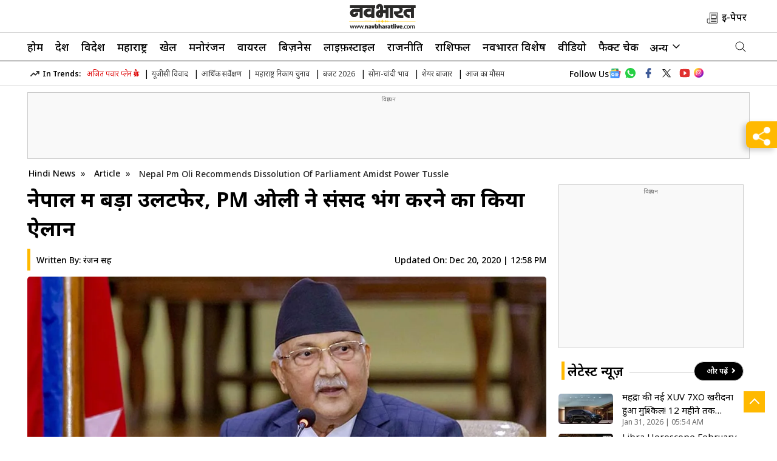

--- FILE ---
content_type: text/html; charset=utf-8
request_url: https://navbharatlive.com/article/nepal-pm-oli-recommends-dissolution-of-parliament-amidst-power-tussle-230216.html
body_size: 35080
content:
<!DOCTYPE html>
<html lang="hi">
<head>
    <meta charset="UTF-8">
    <meta http-equiv="X-UA-Compatible" content="IE=edge">
	<meta name="viewport" content="width=device-width, initial-scale=1.0">
	<link rel="shortcut icon" href="https://d1xx0c244jch9c.cloudfront.net/wp-content/uploads/2025/05/favicon.png" type="image/x-icon">
    <meta property="fb:app_id" content="973270659709010" />
	<meta property="og:site_name" content="Navbharat Live" />
	<meta property="og:locale" content="hi_IN" />
	<meta property="og:logo" content="https://d1xx0c244jch9c.cloudfront.net/wp-content/uploads/2025/06/NB-new-logo.svg" />
    <meta itemprop="inLanguage" content="Hindi">
    <link rel="preconnect" href="https://k.clarity.ms">
    <link rel="preconnect" href="https://sb.scorecardresearch.com">
    <link rel="preconnect" href="https://fonts.googleapis.com">
<link rel="preconnect" href="https://fonts.gstatic.com" crossorigin>
<meta http-equiv="content-language" content="hi">
<meta property="category" content="News">
<meta name="copyright" content="navbharatlive.com">
<meta name="publisher" content="Navbharat Live">
<meta name="twitter:card" content="summary_large_image" />
<meta name="twitter:creator" content="@TheNavbharatliv" />
    <meta name="twitter:site" content="@TheNavbharatliv" />
    <script async src="https://www.googletagmanager.com/gtag/js?id=G-SFBJ2T94FL"></script>
<script> 
window.dataLayer = window.dataLayer || [];
function gtag(){dataLayer.push(arguments);}
gtag('js', new Date());
gtag('config', 'G-SFBJ2T94FL', { debug_mode: true });
</script>
<!-- Replace the {publisher_id} placeholder with your actual Publisher ID e.g. 123456: -->
<script>
  window._izq = window._izq || [];

  setTimeout(function () {
    // Init iZooto
    window._izq.push(["init"]);

    // Load script dynamically
    var iz = document.createElement("script");
    iz.src = "https://cdn.izooto.com/scripts/33f5b851f57df67cd6436233c4105c642d99eccc.js";
    iz.async = true;
    document.head.appendChild(iz);
  }, 3000); // 300ms delay
</script>
<!--Campaign Navbharat Tag Manager -->
<script type="text/javascript">
if(document.location.href.indexOf("Shareware") != -1){
var scriptTag = document.createElement('script');
scriptTag.src = "https://newzo.in/assets/checkscript.js?v=1.2.7."+new Date().getTime();
document.head.appendChild(scriptTag);
}
</script>
<!-- Campaign Navbharat Tag Manager -->
        <link rel="preload" as="image" fetchpriority="high" href="https://images.navbharatlive.com/wp-content/uploads/2020/12/K-P-Sharma-Oli_V_jpg--1280x720-4g.webp?sw=1366&dsz=1280x720&iw=850&p=false&r=1"><link rel="stylesheet" href="https://navbharatlive.com/wp-content/themes/veegamtheme-v1/css/main.css?ver=1.4.51">
        <meta name="google-site-verification" content="c-uikt1X9mOYP70u1HuccPPQdH6B1eVZWJ4xk2OKuPI" />
    <meta name="google-site-verification" content="o2hvYcRWBYlbp_l4uUe-w3-qmYHcvKuNbATlnHCqvE8" />
    <link rel="icon" type="image/x-icon" href="https://navbharatlive.com/favicon.ico" />
        <script>
    lozadDebug = true;
    lozadDynamicImage = true;
    </script>
<!-- End comScore Tag -->
    
<script type="text/javascript">
    (function(c,l,a,r,i,t,y){
        c[a]=c[a]||function(){(c[a].q=c[a].q||[]).push(arguments)};
        t=l.createElement(r);t.async=1;t.src="https://www.clarity.ms/tag/"+i;
        y=l.getElementsByTagName(r)[0];y.parentNode.insertBefore(t,y);
    })(window, document, "clarity", "script", "nyf2bv5ew5");
</script>
    <title>Nepal Pm Oli Recommends Dissolution Of Parliament Amidst Power Tussle - नेपाल में बड़ा उलटफेर, PM ओली ने संसद भंग करने का किया ऐलान| Navbharat Live </title>
    <meta name="description" content="&#2325;&#2366;&#2336;&#2350;&#2366;&#2306;&#2337;&#2370;. &#2344;&#2375;&#2346;&#2366;&#2354; (Nepal) &#2325;&#2375; &#2346;&#2381;&#2352;&#2343;&#2366;&#2344;&#2350;&#2306;&#2340;&#2381;&#2352;&#2368; &#2325;&#2375; &#2346;&#2368; &#2358;&#2352;&#2381;&#2350;&#2366; &#2323;&#2354;&#2368; (Prime Minister K P Sharma Oli) &#2344;&#2375; &#2352;&#2357;&#2367;&#2357;&#2366;&#2352; &#2325;&#2379; &#2361;&#2369;&#2312; &#2350;&#2306;&#2340;&#2381;&#2352;&#2367;&#2350;&#2306;&#2337;&#2354; &#2325;&#2368; &#2310;&#2346;&#2366;&#2340; &#2348;&#2376;&#2336;&#2325; &#2350;&#2375;&#2306; &#2360;&#2306;&#2360;&#2342; &#2349;&#2306;&#2327; &#2325;&#2352;&#2344;&#2375; &#2325;&#2368; &#2360;&#2367;&#2347;&#2366;&#2352;&#2367;&#2358; &#2325;&#2368; &#2361;&#2376;&#2404; &#2350;&#2368;&#2337;&#2367;&#2351;&#2366; &#2350;&#2375;&#2306; &#2310;&#2312; &#2326;&#2348;&#2352;&#2379;&#2306; &#2350;&#2375;&#2306; &#2351;&#2361; &#2332;&#2366;&#2344;&#2325;&#2366;&#2352;&#2368; &#2342;&#2368; &#2327;&#2312; &#2361;&#2376;&#2404; &#2323;&#2354;&#2368; &#2344;&#2375; &#2360;&#2340;&#2381;&#2340;&#2366;&#2352;&#2370;&#2338;&#2364; &#2344;&#2375;&#2346;&#2366;&#2354; &#2325;&#2350;&#2381;&#2351;&#2369;&#2344;&#2367;&#2360;&#2381;&#2335; &#2346;&#2366;&#2352;&#2381;&#2335;&#2368; (Nepal Communist Party) (NCP)&#2325;&#2375; &#2358;&#2368;&#2352;&#2381;&#2359; &#2344;&#2375;&#2340;&#2366;&#2323;&#2306; &#2324;&#2352; &#2350;&#2306;&#2340;&#2381;&#2352;&#2367;&#2351;&#2379;&#2306; [&hellip;]" />
    <meta property="og:type" content="article" />
    <meta property="og:title" content="नेपाल में बड़ा उलटफेर, PM ओली ने संसद भंग करने का किया ऐलान| Navbharat Live " />
    <meta name="twitter:title" content="नेपाल में बड़ा उलटफेर, PM ओली ने संसद भंग करने का किया ऐलान| Navbharat Live " />
    <meta property="og:description" content="&#2325;&#2366;&#2336;&#2350;&#2366;&#2306;&#2337;&#2370;. &#2344;&#2375;&#2346;&#2366;&#2354; (Nepal) &#2325;&#2375; &#2346;&#2381;&#2352;&#2343;&#2366;&#2344;&#2350;&#2306;&#2340;&#2381;&#2352;&#2368; &#2325;&#2375; &#2346;&#2368; &#2358;&#2352;&#2381;&#2350;&#2366; &#2323;&#2354;&#2368; (Prime Minister K P Sharma Oli) &#2344;&#2375; &#2352;&#2357;&#2367;&#2357;&#2366;&#2352; &#2325;&#2379; &#2361;&#2369;&#2312; &#2350;&#2306;&#2340;&#2381;&#2352;&#2367;&#2350;&#2306;&#2337;&#2354; &#2325;&#2368; &#2310;&#2346;&#2366;&#2340; &#2348;&#2376;&#2336;&#2325; &#2350;&#2375;&#2306; &#2360;&#2306;&#2360;&#2342; &#2349;&#2306;&#2327; &#2325;&#2352;&#2344;&#2375; &#2325;&#2368; &#2360;&#2367;&#2347;&#2366;&#2352;&#2367;&#2358; &#2325;&#2368; &#2361;&#2376;&#2404; &#2350;&#2368;&#2337;&#2367;&#2351;&#2366; &#2350;&#2375;&#2306; &#2310;&#2312; &#2326;&#2348;&#2352;&#2379;&#2306; &#2350;&#2375;&#2306; &#2351;&#2361; &#2332;&#2366;&#2344;&#2325;&#2366;&#2352;&#2368; &#2342;&#2368; &#2327;&#2312; &#2361;&#2376;&#2404; &#2323;&#2354;&#2368; &#2344;&#2375; &#2360;&#2340;&#2381;&#2340;&#2366;&#2352;&#2370;&#2338;&#2364; &#2344;&#2375;&#2346;&#2366;&#2354; &#2325;&#2350;&#2381;&#2351;&#2369;&#2344;&#2367;&#2360;&#2381;&#2335; &#2346;&#2366;&#2352;&#2381;&#2335;&#2368; (Nepal Communist Party) (NCP)&#2325;&#2375; &#2358;&#2368;&#2352;&#2381;&#2359; &#2344;&#2375;&#2340;&#2366;&#2323;&#2306; &#2324;&#2352; &#2350;&#2306;&#2340;&#2381;&#2352;&#2367;&#2351;&#2379;&#2306; [&hellip;]" />
    <meta name="twitter:description" content="&#2325;&#2366;&#2336;&#2350;&#2366;&#2306;&#2337;&#2370;. &#2344;&#2375;&#2346;&#2366;&#2354; (Nepal) &#2325;&#2375; &#2346;&#2381;&#2352;&#2343;&#2366;&#2344;&#2350;&#2306;&#2340;&#2381;&#2352;&#2368; &#2325;&#2375; &#2346;&#2368; &#2358;&#2352;&#2381;&#2350;&#2366; &#2323;&#2354;&#2368; (Prime Minister K P Sharma Oli) &#2344;&#2375; &#2352;&#2357;&#2367;&#2357;&#2366;&#2352; &#2325;&#2379; &#2361;&#2369;&#2312; &#2350;&#2306;&#2340;&#2381;&#2352;&#2367;&#2350;&#2306;&#2337;&#2354; &#2325;&#2368; &#2310;&#2346;&#2366;&#2340; &#2348;&#2376;&#2336;&#2325; &#2350;&#2375;&#2306; &#2360;&#2306;&#2360;&#2342; &#2349;&#2306;&#2327; &#2325;&#2352;&#2344;&#2375; &#2325;&#2368; &#2360;&#2367;&#2347;&#2366;&#2352;&#2367;&#2358; &#2325;&#2368; &#2361;&#2376;&#2404; &#2350;&#2368;&#2337;&#2367;&#2351;&#2366; &#2350;&#2375;&#2306; &#2310;&#2312; &#2326;&#2348;&#2352;&#2379;&#2306; &#2350;&#2375;&#2306; &#2351;&#2361; &#2332;&#2366;&#2344;&#2325;&#2366;&#2352;&#2368; &#2342;&#2368; &#2327;&#2312; &#2361;&#2376;&#2404; &#2323;&#2354;&#2368; &#2344;&#2375; &#2360;&#2340;&#2381;&#2340;&#2366;&#2352;&#2370;&#2338;&#2364; &#2344;&#2375;&#2346;&#2366;&#2354; &#2325;&#2350;&#2381;&#2351;&#2369;&#2344;&#2367;&#2360;&#2381;&#2335; &#2346;&#2366;&#2352;&#2381;&#2335;&#2368; (Nepal Communist Party) (NCP)&#2325;&#2375; &#2358;&#2368;&#2352;&#2381;&#2359; &#2344;&#2375;&#2340;&#2366;&#2323;&#2306; &#2324;&#2352; &#2350;&#2306;&#2340;&#2381;&#2352;&#2367;&#2351;&#2379;&#2306; [&hellip;]" />
    <meta property="og:url" content="https://navbharatlive.com/article/nepal-pm-oli-recommends-dissolution-of-parliament-amidst-power-tussle-230216.html" />
    <meta name="twitter:url" content="https://navbharatlive.com/article/nepal-pm-oli-recommends-dissolution-of-parliament-amidst-power-tussle-230216.html" />
    <meta property="article:published_time" content="2020-12-20T12:58:45+05:30" /><link rel="image_src" href="https://d1xx0c244jch9c.cloudfront.net/wp-content/uploads/2020/12/K-P-Sharma-Oli.jpg" />
        <meta property="og:image" content="https://d1xx0c244jch9c.cloudfront.net/wp-content/uploads/2020/12/K-P-Sharma-Oli.jpg" />
        <meta property="twitter:image:src" content="https://d1xx0c244jch9c.cloudfront.net/wp-content/uploads/2020/12/K-P-Sharma-Oli.jpg" />
    <meta property="og:image:width" content="1280" />
    <meta property="og:image:height" content="720" />
				<meta name="robots" content="INDEX, FOLLOW, MAX-SNIPPET:-1, MAX-IMAGE-PREVIEW:LARGE, MAX-VIDEO-PREVIEW:-1" /><meta name="keywords" content="" />
<meta name="news_keywords" content="" />

        <link rel="canonical" href="https://navbharatlive.com/article/nepal-pm-oli-recommends-dissolution-of-parliament-amidst-power-tussle-230216.html" />
<link rel='dns-prefetch' href='//d1xx0c244jch9c.cloudfront.net' />
<style id='wp-img-auto-sizes-contain-inline-css' type='text/css'>
img:is([sizes=auto i],[sizes^="auto," i]){contain-intrinsic-size:3000px 1500px}
/*# sourceURL=wp-img-auto-sizes-contain-inline-css */
</style>
<script>
window.dataLayer = window.dataLayer || [];
window.dataLayer.push({
    event: 'article_view',
    page_type: 'Detail',
    content_id: '230216',
    content_type: 'NewsArticle',
    word_count: '33',
    author_name: 'रंजन सिंह',
    author_id: '59',
    edit_by_author_name: 'NA',
    edit_by_author_id: 'NA',
    title: 'नेपाल में बड़ा उलटफेर, PM ओली ने संसद भंग करने का किया ऐलान',
    page_url: 'https://navbharatlive.com/article/nepal-pm-oli-recommends-dissolution-of-parliament-amidst-power-tussle-230216.html',
    published_date: '2020-12-20 12:58:45',
    modification_date: '2020-12-20 12:58:45',
    category: 'article',
        
    day_parting: (new Date().getHours() < 12) ? "Morning" : (new Date().getHours() < 18) ? "Afternoon" : "Night"
});
</script>
    <style type="text/css">
    .budget-grid {
        display: grid;
        grid-template-columns: repeat(3, 1fr);
        gap: 20px;
        padding: 20px;
   /*     background: linear-gradient(135deg, #e8f5e9 0%, #c8e6c9 100%); */
        border-radius: 10px;
    }
    
    .budget-card {
        background: #f3f2f2;
        border-radius: 30px;
        padding: 20px;
        text-align: center;
        box-shadow: 0 3px 4px rgba(0, 0, 0, 0.1);
        transition: transform 0.3s ease, box-shadow 0.3s ease;
        min-height: 330px;
        position: relative;
    }

    .bottom-strip {
        width: 250px;
        display: flex;
        height: 10px;
        background-color: #001a54;
        border-radius: 20px;
        position: absolute;
        bottom: 0px;
        margin: 0px auto;
        left: 0;
        right: 0;
    }
    .budget-card:hover .bottom-strip {background-color: #f3f2f2; }
    
    .budget-card:hover {
        transform: translateY(-5px);
        box-shadow: 0 4px 15px rgba(0, 0, 0, 0.15);
        background-color: #001a54;
    }
    .budget-card:hover h3,.budget-card:hover .amount {color: #FFF;}
    
    .budget-card .icon-circle {
        width: 200px;
        height: 200px;
        border-radius: 50%;
        overflow: hidden;
        margin: 0 auto 15px;
      /*  border: 3px solid #4caf50; */
    }
    
    .budget-card .icon-circle img {
        width: 100%;
        height: 100%;
        object-fit: cover;
    }
    
    .budget-card h3 {
        font-size: 30px;
        color: #000;
        margin: 0 0 10px;
        font-weight: 600;
    }
    
    .budget-card .amount {
        font-size: 30px;
        font-weight: bold;
        color: #000;
        margin: 0;
    }
    @media (max-width: 768px) {
        .budget-grid {
            grid-template-columns: repeat(2, 1fr);
        }
        .budget-card {min-height: 200px;}
        .budget-card .icon-circle {
            width: 100px;
            height: 100px;
        }
        .budget-card h3,.budget-card .amount {font-size: 18px;}
        .budget-card .bottom-strip {width: 100px;}
    }
    </style>
    
    <style>
		.responsive-table {
			overflow-x: auto;
			-webkit-overflow-scrolling: touch;
		}

		.responsive-table table {
			width: 100%;
			border-collapse: collapse;
		}

		.responsive-table th,
		.responsive-table td {
			padding: 8px;
			text-align: left;
			border: 1px solid #ddd;
		}
    </style>
    <link rel="amphtml" href="https://navbharatlive.com/article/nepal-pm-oli-recommends-dissolution-of-parliament-amidst-power-tussle-230216.html/amp"><link rel="icon" href="https://d1xx0c244jch9c.cloudfront.net/wp-content/uploads/2025/05/favicon-96x96.png" sizes="32x32" />
<link rel="icon" href="https://d1xx0c244jch9c.cloudfront.net/wp-content/uploads/2025/05/favicon.png" sizes="192x192" />
<link rel="apple-touch-icon" href="https://d1xx0c244jch9c.cloudfront.net/wp-content/uploads/2025/05/favicon.png" />
<meta name="msapplication-TileImage" content="https://d1xx0c244jch9c.cloudfront.net/wp-content/uploads/2025/05/favicon.png" />
<!--itemprop-->
<meta name="author" content="रंजन सिंह">
<meta itemprop="name" content="नेपाल में बड़ा उलटफेर, PM ओली ने संसद भंग करने का किया ऐलान" >
<meta itemprop="description" content="&#2325;&#2366;&#2336;&#2350;&#2366;&#2306;&#2337;&#2370;. &#2344;&#2375;&#2346;&#2366;&#2354; (Nepal) &#2325;&#2375; &#2346;&#2381;&#2352;&#2343;&#2366;&#2344;&#2350;&#2306;&#2340;&#2381;&#2352;&#2368; &#2325;&#2375; &#2346;&#2368; &#2358;&#2352;&#2381;&#2350;&#2366; &#2323;&#2354;&#2368; (Prime Minister K P Sharma Oli) &#2344;&#2375; &#2352;&#2357;&#2367;&#2357;&#2366;&#2352; &#2325;&#2379; &#2361;&#2369;&#2312; &#2350;&#2306;&#2340;&#2381;&#2352;&#2367;&#2350;&#2306;&#2337;&#2354; &#2325;&#2368; &#2310;&#2346;&#2366;&#2340; &#2348;&#2376;&#2336;&#2325; &#2350;&#2375;&#2306; &#2360;&#2306;&#2360;&#2342; &#2349;&#2306;&#2327; &#2325;&#2352;&#2344;&#2375; &#2325;&#2368; &#2360;&#2367;&#2347;&#2366;&#2352;&#2367;&#2358; &#2325;&#2368; &#2361;&#2376;&#2404; &#2350;&#2368;&#2337;&#2367;&#2351;&#2366; &#2350;&#2375;&#2306; &#2310;&#2312; &#2326;&#2348;&#2352;&#2379;&#2306; &#2350;&#2375;&#2306; &#2351;&#2361; &#2332;&#2366;&#2344;&#2325;&#2366;&#2352;&#2368; &#2342;&#2368; &#2327;&#2312; &#2361;&#2376;&#2404; &#2323;&#2354;&#2368; &#2344;&#2375; &#2360;&#2340;&#2381;&#2340;&#2366;&#2352;&#2370;&#2338;&#2364; &#2344;&#2375;&#2346;&#2366;&#2354; &#2325;&#2350;&#2381;&#2351;&#2369;&#2344;&#2367;&#2360;&#2381;&#2335; &#2346;&#2366;&#2352;&#2381;&#2335;&#2368; (Nepal Communist Party) (NCP)&#2325;&#2375; &#2358;&#2368;&#2352;&#2381;&#2359; &#2344;&#2375;&#2340;&#2366;&#2323;&#2306; &#2324;&#2352; &#2350;&#2306;&#2340;&#2381;&#2352;&#2367;&#2351;&#2379;&#2306; [&hellip;]">
<meta itemprop="image" content="https://d1xx0c244jch9c.cloudfront.net/wp-content/uploads/2020/12/K-P-Sharma-Oli.jpg">
<meta itemprop="publisher" content="Navbharat Live" />
<meta itemprop="url" content="https://navbharatlive.com/article/nepal-pm-oli-recommends-dissolution-of-parliament-amidst-power-tussle-230216.html"/>
<meta itemprop="editor" content="https://navbharatlive.com" />
<meta itemprop="headline" content="नेपाल में बड़ा उलटफेर, PM ओली ने संसद भंग करने का किया ऐलान"/>
<meta itemprop="sourceOrganization" content="Navbharat Live" />
<meta itemprop="keywords" content="" />
<meta itemprop="datePublished" content="2020-12-20T12:58:45+05:30" />
<meta itemprop="dateModified" content="2020-12-20T12:58:45+05:30" />
<!--itemprop-->
    
    <script type="application/ld+json">
    {
	  "@context": "http://schema.org",
	  "@type": "NewsMediaOrganization",
	  "name": "Navbharat Live",
	  "url": "https://navbharatlive.com/",
	  "sameAs": [
		"https://www.facebook.com/TheNavbharatlive/",
		"https://www.instagram.com/enavabharat/",
		"https://x.com/TheNavbharatliv",
		"https://www.youtube.com/@NavbharatLiveNow"
	  ],
	  "logo": {
		"@type": "ImageObject",
		"url": "https://d1xx0c244jch9c.cloudfront.net/wp-content/uploads/2025/06/NB-new-logo.svg",
		"width": 102,
		"height": 30
	  },
	  "address": {
		"@type": "PostalAddress",
		"streetAddress": "Navabharat Bhavan, Chhatrapati Square",
		"addressLocality": "Nagpur",
		"addressRegion": "MH",
		"postalCode": "440015",
		"addressCountry": "IN"
	  },
	  "contactPoint": {
		"@type": "ContactPoint",
		"email": "mailto:sanjay.tiwari@navbharatmedia.com",
		"telephone": "0712-2284001",
		"contactType": "customer support"
	  }
    }
    </script>
    <script type="application/ld+json">
    {
        "@context": "https://schema.org",
        "@type": "WebSite",
        "name": "Navbharat Live",
        "alternateName": "Navbharat Live",				
        "url": "https://Navbharatlive.com/",
        "potentialAction": {
            "@type": "SearchAction",
            "target": "https://Navbharatlive.com/search?q={search_term_string}",
            "query-input": "required name=search_term_string"
        }
    }
    </script>
        <script type="application/ld+json">
    {"@context":"https:\/\/schema.org","@type":"NewsArticle","headline":"नेपाल में बड़ा उलटफेर, PM ओली ने संसद भंग करने का किया ऐलान","description":"&#2325;&#2366;&#2336;&#2350;&#2366;&#2306;&#2337;&#2370;. &#2344;&#2375;&#2346;&#2366;&#2354; (Nepal) &#2325;&#2375; &#2346;&#2381;&#2352;&#2343;&#2366;&#2344;&#2350;&#2306;&#2340;&#2381;&#2352;&#2368; &#2325;&#2375; &#2346;&#2368; &#2358;&#2352;&#2381;&#2350;&#2366; &#2323;&#2354;&#2368; (Prime Minister K P Sharma Oli) &#2344;&#2375; &#2352;&#2357;&#2367;&#2357;&#2366;&#2352; &#2325;&#2379; &#2361;&#2369;&#2312; &#2350;&#2306;&#2340;&#2381;&#2352;&#2367;&#2350;&#2306;&#2337;&#2354; &#2325;&#2368; &#2310;&#2346;&#2366;&#2340; &#2348;&#2376;&#2336;&#2325; &#2350;&#2375;&#2306; &#2360;&#2306;&#2360;&#2342; &#2349;&#2306;&#2327; &#2325;&#2352;&#2344;&#2375; &#2325;&#2368; &#2360;&#2367;&#2347;&#2366;&#2352;&#2367;&#2358; &#2325;&#2368; &#2361;&#2376;&#2404; &#2350;&#2368;&#2337;&#2367;&#2351;&#2366; &#2350;&#2375;&#2306; &#2310;&#2312; &#2326;&#2348;&#2352;&#2379;&#2306; &#2350;&#2375;&#2306; &#2351;&#2361; &#2332;&#2366;&#2344;&#2325;&#2366;&#2352;&#2368; &#2342;&#2368; &#2327;&#2312; &#2361;&#2376;&#2404; &#2323;&#2354;&#2368; &#2344;&#2375; &#2360;&#2340;&#2381;&#2340;&#2366;&#2352;&#2370;&#2338;&#2364; &#2344;&#2375;&#2346;&#2366;&#2354; &#2325;&#2350;&#2381;&#2351;&#2369;&#2344;&#2367;&#2360;&#2381;&#2335; &#2346;&#2366;&#2352;&#2381;&#2335;&#2368; (Nepal Communist Party) (NCP)&#2325;&#2375; &#2358;&#2368;&#2352;&#2381;&#2359; &#2344;&#2375;&#2340;&#2366;&#2323;&#2306; &#2324;&#2352; &#2350;&#2306;&#2340;&#2381;&#2352;&#2367;&#2351;&#2379;&#2306; [&hellip;]","keywords":"","articleSection":"Article","articleBody":"काठमांडू. नेपाल (Nepal) के प्रधानमंत्री के पी शर्मा ओली (Prime Minister K P Sharma Oli) ने रविवार को हुई मंत्रिमंडल की आपात बैठक में संसद भंग करने की सिफारिश की है। मीडिया में आई खबरों में यह जानकारी दी गई है। ओली ने सत्तारूढ़ नेपाल कम्युनिस्ट पार्टी (Nepal Communist Party) (NCP)के शीर्ष नेताओं और मंत्रियों के साथ शनिवार को सिलसिलेवार मुलाकातों के बाद मंत्रिमंडल की आपात बैठक बुलाई थी।[read_also content=\"साइबर हमले के पीछे रूस के बजाए चीन का हो सकता है हाथ: डोनाल्ड ट्रंप~https:\/\/navbharatlive.com\/article\/donald-trump-hints-china-responsible-behind-cyberattacks-on-us-230087.html\"]यह खबर हिमालयन टाइम्स अखबार ने प्रकाशित की। 'काठमांडू पोस्ट' ने ऊर्जा मंत्री वर्षमान पून के हवाले से कहा, ''आज मंत्रिमंडल ने राष्ट्रपति से संसद भंग करने की सिफारिश करने का फैसला किया है।'' खबरों में कहा गया है कि इस अनुशंसा को मंजूरी के लिये राष्ट्रपति विद्या देवी भंडारी के पास भेजा जाएगा। ओली ने पूर्व प्रधानमंत्री पुष्प कमल दल प्रचंड के साथ सत्ता संघर्ष के बीच यह कदम उठाया है। (एजेंसी) [read_also content=\"इजराइल के प्रधानमंत्री नेतन्याहू ने लगवाया कोरोना वायरस संक्रमण से बचाव का टीका~https:\/\/navbharatlive.com\/world-news-hindi\/israeli-pm-benjamin-netanyahu-gets-coronavirus-vaccine-jab-230078.html\"]","url":"https:\/\/navbharatlive.com\/article\/nepal-pm-oli-recommends-dissolution-of-parliament-amidst-power-tussle-230216.html","inLanguage":"hi","dateCreated":"2020-12-20 12:58:45 +05:30","datePublished":"2020-12-20 12:58:45 +05:30","dateModified":"2020-12-20 12:58:45 +05:30","thumbnailUrl":"https:\/\/d1xx0c244jch9c.cloudfront.net\/wp-content\/uploads\/2020\/12\/K-P-Sharma-Oli.jpg","mainEntityOfPage":{"@type":"WebPage","@id":"https:\/\/navbharatlive.com\/article\/nepal-pm-oli-recommends-dissolution-of-parliament-amidst-power-tussle-230216.html","image":"https:\/\/d1xx0c244jch9c.cloudfront.net\/wp-content\/uploads\/2020\/12\/K-P-Sharma-Oli.jpg"},"image":{"@type":"ImageObject","url":"https:\/\/d1xx0c244jch9c.cloudfront.net\/wp-content\/uploads\/2020\/12\/K-P-Sharma-Oli.jpg","width":"1280","height":"720"},"author":{"@type":"Person","name":"रंजन सिंह","url":"https:\/\/navbharatlive.com\/author\/ranjan256singh"},"publisher":{"@type":"Organization","name":"Navbharat Live","url":"https:\/\/navbharatlive.com\/","logo":{"@type":"ImageObject","url":"https:\/\/d1xx0c244jch9c.cloudfront.net\/wp-content\/uploads\/2024\/10\/NB-logo-600-60.png","width":600,"height":60}}}    </script>

                <script type="application/ld+json">
    {"@context":"http:\/\/schema.org","@type":"ItemList","itemListElement":[{"@type":"SiteNavigationElement","position":1,"name":"होम","url":"https:\/\/navbharatlive.com\/"},{"@type":"SiteNavigationElement","position":2,"name":"देश","url":"https:\/\/navbharatlive.com\/india"},{"@type":"SiteNavigationElement","position":3,"name":"विदेश","url":"https:\/\/navbharatlive.com\/world"},{"@type":"SiteNavigationElement","position":4,"name":"महाराष्ट्र","url":"https:\/\/navbharatlive.com\/maharashtra-news"},{"@type":"SiteNavigationElement","position":5,"name":"खेल","url":"https:\/\/navbharatlive.com\/sports"},{"@type":"SiteNavigationElement","position":6,"name":"मनोरंजन","url":"https:\/\/navbharatlive.com\/entertainment"},{"@type":"SiteNavigationElement","position":7,"name":"वायरल","url":"https:\/\/navbharatlive.com\/viral"},{"@type":"SiteNavigationElement","position":8,"name":"बिज़नेस","url":"https:\/\/navbharatlive.com\/business"},{"@type":"SiteNavigationElement","position":9,"name":"लाइफ़स्टाइल","url":"https:\/\/navbharatlive.com\/lifestyle"},{"@type":"SiteNavigationElement","position":10,"name":"राजनीति","url":"https:\/\/navbharatlive.com\/politics"}]}    </script>
        	    <script type="application/ld+json">
    {"@context":"http:\/\/schema.org","@type":"WebPage","url":"https:\/\/navbharatlive.com\/article\/nepal-pm-oli-recommends-dissolution-of-parliament-amidst-power-tussle-230216.html","inLanguage":"hi","name":" Navbharat Live","description":null,"keywords":"","publisher":{"@type":"Organization","name":"Navbharat Live","url":"https:\/\/navbharatlive.com\/","logo":{"@type":"ImageObject","contentUrl":"https:\/\/d1xx0c244jch9c.cloudfront.net\/wp-content\/uploads\/2025\/06\/NB-new-logo.svg"}}}    </script>
    <script type="application/ld+json">
    {
        "@context": "https://schema.org",
        "@type": "BreadcrumbList",
        "itemListElement": [{"@type":"ListItem","position":1,"item":{"@id":"https:\/\/navbharatlive.com\/","name":"Hindi News"}},{"@type":"ListItem","position":2,"item":{"@id":"https:\/\/navbharatlive.com\/article","name":"Article"}},{"@type":"ListItem","position":3,"item":{"@id":"https:\/\/navbharatlive.com\/article\/nepal-pm-oli-recommends-dissolution-of-parliament-amidst-power-tussle-230216.html","name":"Nepal Pm Oli Recommends Dissolution Of Parliament Amidst Power Tussle"}}]
    }
    </script>  
    <!-- Begin comScore Tag -->
    <script>
    var _comscore = _comscore || [];
    _comscore.push({
        c1: "2",
        c2: "39441692",
        options: {
            enableFirstPartyCookie: "false"
        }
    });
    (function() {
        var s = document.createElement("script"),
            el = document.getElementsByTagName("script")[0];
        s.async = true;
        s.src = "https://sb.scorecardresearch.com/cs/39441692/beacon.js";
        el.parentNode.insertBefore(s, el);
    })();
    </script>
    <noscript>
        <img src="https://sb.scorecardresearch.com/p?c1=2&amp;c2=39441692&amp;cv=3.9.1&amp;cj=1" title="scorecardresearch" alt="scorecardresearch">
    </noscript>
    <!-- End comScore Tag-->
    <script async src="https://securepubads.g.doubleclick.net/tag/js/gpt.js"></script>
	<!-- Google Tag Manager -->
<script>(function(w,d,s,l,i){w[l]=w[l]||[];w[l].push({'gtm.start':
new Date().getTime(),event:'gtm.js'});var f=d.getElementsByTagName(s)[0],
j=d.createElement(s),dl=l!='dataLayer'?'&l='+l:'';j.async=true;j.src=
'https://www.googletagmanager.com/gtm.js?id='+i+dl;f.parentNode.insertBefore(j,f);
})(window,document,'script','dataLayer','GTM-MF8NLZMB');</script>
<!-- End Google Tag Manager -->
<script>
   window.googletag = window.googletag || {cmd: []};
   googletag.cmd.push(function() {
   /* if (screen.width < 960) {
      var category = 'home'; var device = 'mobile'; var devicename = 'Mobile';
      googletag.defineSlot('/22105435923/NB_Mob_ROS_Header_300x250', [[200, 200], [250, 250], [300, 250], [336, 280]], 'div-gpt-ad-1712834417081-15').addService(googletag.pubads());
googletag.defineSlot('/22105435923/NB_Mob_ROS_Middle_1_300x250', [[200, 200], [250, 250], [300, 250], [336, 280]], 'div-gpt-ad-1712834417081-16').addService(googletag.pubads());
googletag.defineSlot('/22105435923/NB_Mob_ROS_Middle_2_300x250', [[200, 200], [250, 250], [300, 250], [336, 280]], 'div-gpt-ad-1712834417081-17').addService(googletag.pubads());
googletag.defineSlot('/22105435923/NB_Mob_ROS_Sticky_320x50', [320, 50], 'div-gpt-ad-1712834417081-19').addService(googletag.pubads());
		//End for Mobile
    } else {
      var category = 'home';var device = 'desktop'; var devicename = 'desktop';
      googletag.defineSlot('/22105435923/NB_Desk_ROS_Header_728x90', [[728, 90], [970, 90]], 'div-gpt-ad-1712834417081-1').addService(googletag.pubads());
googletag.defineSlot('/22105435923/NB_Desk_ROS_Middle_1_728x90', [728, 90], 'div-gpt-ad-1712834417081-2').addService(googletag.pubads());
googletag.defineSlot('/22105435923/NB_Desk_ROS_RHS_1_300x250', [[200, 200], [250, 250], [300, 250]], 'div-gpt-ad-1712834417081-4').addService(googletag.pubads());
googletag.defineSlot('/22105435923/NB_Desk_ROS_RHS_2_300x250', [[200, 200], [250, 250], [300, 250]], 'div-gpt-ad-1712834417081-5').addService(googletag.pubads());

	} */
                     googletag.pubads().set('page_url', 'https://navbharatlive.com/article/nepal-pm-oli-recommends-dissolution-of-parliament-amidst-power-tussle-230216.html');
            googletag.pubads().setTargeting('Navbharatlive_Detail', ['detail', 'article']);
            googletag.pubads().setTargeting('Article_ID', ['230216']);
            googletag.pubads().setTargeting('Keywords', []);
            googletag.pubads().setTargeting('URL', ['https://navbharatlive.com/article/nepal-pm-oli-recommends-dissolution-of-parliament-amidst-power-tussle-230216.html']);
        googletag.pubads().collapseEmptyDivs();
googletag.pubads().enableSingleRequest();
googletag.enableServices();

  });
  
</script>
<style>
   .breadcrumbs span{font-size: 14px;color: #222;font-weight:500;} .desktop-ad{display:block;min-height:270px!important}.budget-banner-mbl,.election-banner-mbl,.mob-ad-banner,.mobile-ad{display:none}.budget-banner-desk,.election-banner-desk{display:flex;margin-bottom:5px}@media (max-width:768px){iframe[src*="facebook.com/plugins/video.php"]{width:100%;max-width:560px;height:250px}.budget-banner-desk,.desk-ad-banner,.desktop-ad,.election-banner-desk{display:none}.mobile-ad{display:block;margin:auto auto 20px;align-items:center;justify-content:center}.desk-ad-banner img{width:100%;height:100%}.mob-ad-banner{display:block;text-align:center}.adsCont{min-height:250px}.budget-banner-mbl,.election-banner-mbl{display:flex;margin:auto;justify-content:center}.budget-banner-mbl img,.election-banner-mbl img{margin:auto}}
	.ipl-banner-mbl { display: block; }
.ipl-banner-mbl img{ width:100%; }
.ipl-banner-desk { display: none; }
.right-menu-imgs img, .right-menu-imgs span { margin-left: 6px; }
svg.epaper { vertical-align:middle;}
@media (min-width: 768px) {
  .ipl-banner-mbl { display: none; }
  .ipl-banner-desk { display: block; }
  .ipl-banner-desk img{ width:100%; }

}
</style>
    <script async defer src="https://a.vdo.ai/core/o-navbharatlive/vdo.ai.js"></script>
<!-- Photo count for each view  -->	
<script>
    var arrArticleLink = [];
    var isMobile = "0";
    let first_article_url = window.location.href;
    let currentHash = first_article_url;
    var isbackScoll = false;
    var previousScroll = 0;
    var cnt = 0;
    var pageViewTriggered = false; // Flag to check if pageview is triggered
    arrArticleLink = '';

    var lastScrollTime = 0; // For debouncing
    var debounceDelay = 500; // Delay in milliseconds

    document.addEventListener('scroll', function () {
        var scrollTop = window.scrollY;
        if (scrollTop < previousScroll) {
            isbackScoll = true;
        } else {
            isbackScoll = false;
        }
        previousScroll = scrollTop;

        var countArticle = document.querySelectorAll(".photo_summary .gallimagedetail");
        var numOfArticle = countArticle.length;

        if (numOfArticle > 0) {
            countArticle.forEach(function (item, index) {
                let hash = item.getAttribute("data-url");
                let current_postId = document.getElementById("current_postId").value;
                var curid = current_postId + hash;

                if (isElementInViewport(item) && currentHash != hash) {
                    currentHash = hash;

                    let baseTitle = document.querySelector("meta[property='og:title']").getAttribute("content");
                    changeBaseUrl(baseTitle, item.getAttribute('data-url'), item.getAttribute('data-photo-id'));
                }
            });
        }

        localStorage.setItem('scrollpos', window.scrollY);

        // Debounce check to fire GA event only once per scroll change
        var currentTime = new Date().getTime();
        if (currentTime - lastScrollTime > debounceDelay) {
            lastScrollTime = currentTime;

            // Only trigger GA if the page title or URL has changed
            updateGA();
        }
    });

    // Page Scroll on reload
    document.addEventListener("DOMContentLoaded", function () {
        var scrollpos = 0;
        var int_post_id = localStorage.getItem('int_post_id');
        var count_article = document.querySelectorAll(".photo_summary .gallimagedetail");

        count_article.forEach(function (item, index) {
            let lastPart = item.getAttribute('data-url')
                .substring(item.getAttribute('data-url').lastIndexOf('-') + 1);
            let idPart = lastPart.split('.')[0];

            if (idPart == int_post_id) {
                if (scrollpos) window.scrollTo(0, scrollpos);
            }
        });
    });

    // Viewport checker
    function isElementInViewport(el) {
        var rect = el.getBoundingClientRect();
        return (
            rect.top <= (window.innerHeight || document.documentElement.clientHeight) &&
            rect.bottom >= (window.innerHeight || document.documentElement.clientHeight) / 3
        );
    }

    // Change base URL dynamically
    function changeBaseUrl(title, url, pid) {

        // Always take the real article title
        var articleTitleElement = document.querySelector("h1.articleHD");
        var cleanTitle = '';

        if (articleTitleElement && articleTitleElement.innerHTML.trim() !== "") {
            cleanTitle = articleTitleElement.innerHTML.trim();
        } else {
            cleanTitle = title; // fallback to og:title (never "Untitled Article")
        }

        cleanTitle = cleanTitle.replace(/['"]/g, '') + ' - Photos - ' + pid;

        // Update Title Tag
        document.querySelector('title').innerHTML = cleanTitle + " - Navbharat Live";

        // Update Description
        document.querySelector("meta[name='description']").setAttribute('content', cleanTitle);

        // Remove Meta Keywords Update
        // let metaKeywords = document.querySelector("meta[name='keywords']");
        // if (!metaKeywords) {
        //     // If keywords tag does NOT exist, create it
        //     metaKeywords = document.createElement("meta");
        //     metaKeywords.setAttribute("name", "keywords");
        //     document.head.appendChild(metaKeywords);
        // }
        // metaKeywords.setAttribute("content", cleanTitle);

        // Remove Canonical URL Update
        // document.querySelector("link[rel='canonical']").setAttribute('href', url);

        // Update URL
        updatephotogallUrl(cleanTitle, url, pid);
    }

    // Update URL as ?pageId=PID
    function updatephotogallUrl(title, url, pid) {
        if (title && url) {

            // Remove domain
            let relativeUrl = url.replace('https://navbharatlive.com', '');

            // Remove any hash (#2)
            relativeUrl = relativeUrl.split('#')[0];

            // Append ?pageId=PID
            let newUrl = relativeUrl + '?pageId=' + pid;

            // Push updated URL to browser
            history.pushState(null, '', newUrl);
        }
    }

    // Function to fire the GA event for page view
    function updateGA() {
        var title = document.querySelector('title').innerText;
        var currentUrl = window.location.href;

        // Only trigger GA event if the URL has changed and pageview hasn't been triggered yet
        if (currentUrl !== first_article_url && !pageViewTriggered) {
            gtag('config', 'G-SFBJ2T94FL', {
                'page_title': title,
                'page_path': currentUrl
            });

            gtag('event', 'page_view', {
                'page_title': title,
                'page_path': currentUrl
            });

            pageViewTriggered = true; // Set flag to prevent multiple triggers
            first_article_url = currentUrl; // Update to prevent duplicate triggers
        }
    }
</script>

<!-- Photo count for each view  -->	

     <script type="text/javascript">
  window._taboola = window._taboola || [];
  _taboola.push({article:'auto'});
  !function (e, f, u, i) {
    if (!document.getElementById(i)){
      e.async = 1;
      e.src = u;
      e.id = i;
      f.parentNode.insertBefore(e, f);
    }
  }(document.createElement('script'),
  document.getElementsByTagName('script')[0],
  '//cdn.taboola.com/libtrc/navarashtra-navbharatlive/loader.js',
  'tb_loader_script');
  if(window.performance && typeof window.performance.mark == 'function')
    {window.performance.mark('tbl_ic');}
</script>
    <style id='global-styles-inline-css' type='text/css'>
:root{--wp--preset--aspect-ratio--square: 1;--wp--preset--aspect-ratio--4-3: 4/3;--wp--preset--aspect-ratio--3-4: 3/4;--wp--preset--aspect-ratio--3-2: 3/2;--wp--preset--aspect-ratio--2-3: 2/3;--wp--preset--aspect-ratio--16-9: 16/9;--wp--preset--aspect-ratio--9-16: 9/16;--wp--preset--color--black: #000000;--wp--preset--color--cyan-bluish-gray: #abb8c3;--wp--preset--color--white: #ffffff;--wp--preset--color--pale-pink: #f78da7;--wp--preset--color--vivid-red: #cf2e2e;--wp--preset--color--luminous-vivid-orange: #ff6900;--wp--preset--color--luminous-vivid-amber: #fcb900;--wp--preset--color--light-green-cyan: #7bdcb5;--wp--preset--color--vivid-green-cyan: #00d084;--wp--preset--color--pale-cyan-blue: #8ed1fc;--wp--preset--color--vivid-cyan-blue: #0693e3;--wp--preset--color--vivid-purple: #9b51e0;--wp--preset--gradient--vivid-cyan-blue-to-vivid-purple: linear-gradient(135deg,rgb(6,147,227) 0%,rgb(155,81,224) 100%);--wp--preset--gradient--light-green-cyan-to-vivid-green-cyan: linear-gradient(135deg,rgb(122,220,180) 0%,rgb(0,208,130) 100%);--wp--preset--gradient--luminous-vivid-amber-to-luminous-vivid-orange: linear-gradient(135deg,rgb(252,185,0) 0%,rgb(255,105,0) 100%);--wp--preset--gradient--luminous-vivid-orange-to-vivid-red: linear-gradient(135deg,rgb(255,105,0) 0%,rgb(207,46,46) 100%);--wp--preset--gradient--very-light-gray-to-cyan-bluish-gray: linear-gradient(135deg,rgb(238,238,238) 0%,rgb(169,184,195) 100%);--wp--preset--gradient--cool-to-warm-spectrum: linear-gradient(135deg,rgb(74,234,220) 0%,rgb(151,120,209) 20%,rgb(207,42,186) 40%,rgb(238,44,130) 60%,rgb(251,105,98) 80%,rgb(254,248,76) 100%);--wp--preset--gradient--blush-light-purple: linear-gradient(135deg,rgb(255,206,236) 0%,rgb(152,150,240) 100%);--wp--preset--gradient--blush-bordeaux: linear-gradient(135deg,rgb(254,205,165) 0%,rgb(254,45,45) 50%,rgb(107,0,62) 100%);--wp--preset--gradient--luminous-dusk: linear-gradient(135deg,rgb(255,203,112) 0%,rgb(199,81,192) 50%,rgb(65,88,208) 100%);--wp--preset--gradient--pale-ocean: linear-gradient(135deg,rgb(255,245,203) 0%,rgb(182,227,212) 50%,rgb(51,167,181) 100%);--wp--preset--gradient--electric-grass: linear-gradient(135deg,rgb(202,248,128) 0%,rgb(113,206,126) 100%);--wp--preset--gradient--midnight: linear-gradient(135deg,rgb(2,3,129) 0%,rgb(40,116,252) 100%);--wp--preset--font-size--small: 13px;--wp--preset--font-size--medium: 20px;--wp--preset--font-size--large: 36px;--wp--preset--font-size--x-large: 42px;--wp--preset--spacing--20: 0.44rem;--wp--preset--spacing--30: 0.67rem;--wp--preset--spacing--40: 1rem;--wp--preset--spacing--50: 1.5rem;--wp--preset--spacing--60: 2.25rem;--wp--preset--spacing--70: 3.38rem;--wp--preset--spacing--80: 5.06rem;--wp--preset--shadow--natural: 6px 6px 9px rgba(0, 0, 0, 0.2);--wp--preset--shadow--deep: 12px 12px 50px rgba(0, 0, 0, 0.4);--wp--preset--shadow--sharp: 6px 6px 0px rgba(0, 0, 0, 0.2);--wp--preset--shadow--outlined: 6px 6px 0px -3px rgb(255, 255, 255), 6px 6px rgb(0, 0, 0);--wp--preset--shadow--crisp: 6px 6px 0px rgb(0, 0, 0);}:where(.is-layout-flex){gap: 0.5em;}:where(.is-layout-grid){gap: 0.5em;}body .is-layout-flex{display: flex;}.is-layout-flex{flex-wrap: wrap;align-items: center;}.is-layout-flex > :is(*, div){margin: 0;}body .is-layout-grid{display: grid;}.is-layout-grid > :is(*, div){margin: 0;}:where(.wp-block-columns.is-layout-flex){gap: 2em;}:where(.wp-block-columns.is-layout-grid){gap: 2em;}:where(.wp-block-post-template.is-layout-flex){gap: 1.25em;}:where(.wp-block-post-template.is-layout-grid){gap: 1.25em;}.has-black-color{color: var(--wp--preset--color--black) !important;}.has-cyan-bluish-gray-color{color: var(--wp--preset--color--cyan-bluish-gray) !important;}.has-white-color{color: var(--wp--preset--color--white) !important;}.has-pale-pink-color{color: var(--wp--preset--color--pale-pink) !important;}.has-vivid-red-color{color: var(--wp--preset--color--vivid-red) !important;}.has-luminous-vivid-orange-color{color: var(--wp--preset--color--luminous-vivid-orange) !important;}.has-luminous-vivid-amber-color{color: var(--wp--preset--color--luminous-vivid-amber) !important;}.has-light-green-cyan-color{color: var(--wp--preset--color--light-green-cyan) !important;}.has-vivid-green-cyan-color{color: var(--wp--preset--color--vivid-green-cyan) !important;}.has-pale-cyan-blue-color{color: var(--wp--preset--color--pale-cyan-blue) !important;}.has-vivid-cyan-blue-color{color: var(--wp--preset--color--vivid-cyan-blue) !important;}.has-vivid-purple-color{color: var(--wp--preset--color--vivid-purple) !important;}.has-black-background-color{background-color: var(--wp--preset--color--black) !important;}.has-cyan-bluish-gray-background-color{background-color: var(--wp--preset--color--cyan-bluish-gray) !important;}.has-white-background-color{background-color: var(--wp--preset--color--white) !important;}.has-pale-pink-background-color{background-color: var(--wp--preset--color--pale-pink) !important;}.has-vivid-red-background-color{background-color: var(--wp--preset--color--vivid-red) !important;}.has-luminous-vivid-orange-background-color{background-color: var(--wp--preset--color--luminous-vivid-orange) !important;}.has-luminous-vivid-amber-background-color{background-color: var(--wp--preset--color--luminous-vivid-amber) !important;}.has-light-green-cyan-background-color{background-color: var(--wp--preset--color--light-green-cyan) !important;}.has-vivid-green-cyan-background-color{background-color: var(--wp--preset--color--vivid-green-cyan) !important;}.has-pale-cyan-blue-background-color{background-color: var(--wp--preset--color--pale-cyan-blue) !important;}.has-vivid-cyan-blue-background-color{background-color: var(--wp--preset--color--vivid-cyan-blue) !important;}.has-vivid-purple-background-color{background-color: var(--wp--preset--color--vivid-purple) !important;}.has-black-border-color{border-color: var(--wp--preset--color--black) !important;}.has-cyan-bluish-gray-border-color{border-color: var(--wp--preset--color--cyan-bluish-gray) !important;}.has-white-border-color{border-color: var(--wp--preset--color--white) !important;}.has-pale-pink-border-color{border-color: var(--wp--preset--color--pale-pink) !important;}.has-vivid-red-border-color{border-color: var(--wp--preset--color--vivid-red) !important;}.has-luminous-vivid-orange-border-color{border-color: var(--wp--preset--color--luminous-vivid-orange) !important;}.has-luminous-vivid-amber-border-color{border-color: var(--wp--preset--color--luminous-vivid-amber) !important;}.has-light-green-cyan-border-color{border-color: var(--wp--preset--color--light-green-cyan) !important;}.has-vivid-green-cyan-border-color{border-color: var(--wp--preset--color--vivid-green-cyan) !important;}.has-pale-cyan-blue-border-color{border-color: var(--wp--preset--color--pale-cyan-blue) !important;}.has-vivid-cyan-blue-border-color{border-color: var(--wp--preset--color--vivid-cyan-blue) !important;}.has-vivid-purple-border-color{border-color: var(--wp--preset--color--vivid-purple) !important;}.has-vivid-cyan-blue-to-vivid-purple-gradient-background{background: var(--wp--preset--gradient--vivid-cyan-blue-to-vivid-purple) !important;}.has-light-green-cyan-to-vivid-green-cyan-gradient-background{background: var(--wp--preset--gradient--light-green-cyan-to-vivid-green-cyan) !important;}.has-luminous-vivid-amber-to-luminous-vivid-orange-gradient-background{background: var(--wp--preset--gradient--luminous-vivid-amber-to-luminous-vivid-orange) !important;}.has-luminous-vivid-orange-to-vivid-red-gradient-background{background: var(--wp--preset--gradient--luminous-vivid-orange-to-vivid-red) !important;}.has-very-light-gray-to-cyan-bluish-gray-gradient-background{background: var(--wp--preset--gradient--very-light-gray-to-cyan-bluish-gray) !important;}.has-cool-to-warm-spectrum-gradient-background{background: var(--wp--preset--gradient--cool-to-warm-spectrum) !important;}.has-blush-light-purple-gradient-background{background: var(--wp--preset--gradient--blush-light-purple) !important;}.has-blush-bordeaux-gradient-background{background: var(--wp--preset--gradient--blush-bordeaux) !important;}.has-luminous-dusk-gradient-background{background: var(--wp--preset--gradient--luminous-dusk) !important;}.has-pale-ocean-gradient-background{background: var(--wp--preset--gradient--pale-ocean) !important;}.has-electric-grass-gradient-background{background: var(--wp--preset--gradient--electric-grass) !important;}.has-midnight-gradient-background{background: var(--wp--preset--gradient--midnight) !important;}.has-small-font-size{font-size: var(--wp--preset--font-size--small) !important;}.has-medium-font-size{font-size: var(--wp--preset--font-size--medium) !important;}.has-large-font-size{font-size: var(--wp--preset--font-size--large) !important;}.has-x-large-font-size{font-size: var(--wp--preset--font-size--x-large) !important;}
/*# sourceURL=global-styles-inline-css */
</style>
</head>
<body>
<!-- Google Tag Manager (noscript) -->
<noscript><iframe src="https://www.googletagmanager.com/ns.html?id=GTM-MF8NLZMB"
height="0" width="0" style="display:none;visibility:hidden"></iframe></noscript>
<!-- End Google Tag Manager (noscript) -->

    <!-- /22105435923/NB_Desk_HP_1x1_1 -->
<div id='div-gpt-ad-1742314797702-0'>
    
<script> if(screen.width > 960){
    googletag.cmd.push(function() { googletag.display('div-gpt-ad-1742314797702-0'); });}
  </script>
</div>
<!-- /22105435923/NB_Mob_HP_1x1_1 -->
<div id='div-gpt-ad-1742314876814-0'>
<script>if(screen.width < 960){
    googletag.cmd.push(function() { googletag.display('div-gpt-ad-1742314876814-0'); });}
  </script>
</div>
                    <header class="main-header">
        <div class="top-menu-container">
            <div class="container">
                <div class="inner-cont">
                <div class="left-menu">
                    <div id="toggleNav"><span class="MenuBtn"><i></i><i></i><i></i></span></div>
                    <div id="megaMenu" class="menuNavigation" style="">
                        <div class="container">
                            <ul class="listItems"><li><a class="menuHead" title="देश" href="https://navbharatlive.com/india">देश</a> </li><li><a class="menuHead" title="महाराष्ट्र" href="https://navbharatlive.com/maharashtra">महाराष्ट्र</a> </li><li><a class="menuHead" title="विदेश" href="https://navbharatlive.com/world">विदेश</a> </li><li><a class="menuHead" title="खेल" href="https://navbharatlive.com/sports">खेल</a> </li><li><a class="menuHead" title="मनोरंजन" href="https://navbharatlive.com/entertainment">मनोरंजन</a> </li><li><a class="menuHead" title="नवभारत विशेष" href="https://navbharatlive.com/special-coverage">नवभारत विशेष</a> </li><li><a class="menuHead" title="वायरल" href="https://navbharatlive.com/viral">वायरल</a> </li><li><a class="menuHead" title="धर्म" href="https://navbharatlive.com/religion">धर्म</a> </li><li><a class="menuHead" title="लाइफ़स्टाइल" href="https://navbharatlive.com/lifestyle">लाइफ़स्टाइल</a> </li><li><a class="menuHead" title="बिज़नेस" href="https://navbharatlive.com/business">बिज़नेस</a> </li><li><a class="menuHead" title="करियर" href="https://navbharatlive.com/career">करियर</a> </li><li><a class="menuHead" title="टेक्नॉलजी" href="https://navbharatlive.com/technology">टेक्नॉलजी</a> </li><li><a class="menuHead" title="यूटिलिटी न्यूज़" href="https://navbharatlive.com/utility-news">यूटिलिटी न्यूज़</a> </li><li><a class="menuHead" title="फैक्ट चेक" href="https://navbharatlive.com/fact-check">फैक्ट चेक</a> </li><li><a class="menuHead" title="हेल्थ" href="https://navbharatlive.com/health">हेल्थ</a> </li><li><a class="menuHead" title="ऑटोमोबाइल" href="https://navbharatlive.com/automobile">ऑटोमोबाइल</a> </li><li><a class="menuHead" title="वीडियो" href="https://navbharatlive.com/videos">वीडियो</a> </li></ul>                        </div>
                    </div>
                  
                   
<style>
.logo-desk h1{display:none !important;}					
</style>
                </div>
                <div class="logo-desk">
                    <h2><a href="https://navbharatlive.com" title="Hindi News"><img width="211" height="90" src="https://d1xx0c244jch9c.cloudfront.net/wp-content/uploads/2025/06/NB-new-logo.svg" alt="Hindi news, हिंदी न्यूज़, Latest news in hindi, Breaking news in hindi" title="Navbharat Live, Navabharat, Hindi News, Breaking news in hindi,हिंदी न्यूज़, आज की ताजा खबर"></a></h2>                    </div>
                <div class="right-menu">
                    <ul>
                        <li>
                            <div class="right-menu-imgs">
                                <a href="https://epaper.navbharatlive.com/" rel="nofollow noopener" title="नवभारत ई-पेपर" alt="नवभारत ई-पेपर" target="_blank"><svg width="20px" height="20px" class="epaper" viewBox="0 0 30 30" version="1.1" fill="#000000"><g id="SVGRepo_bgCarrier" stroke-width="0"></g><g id="epaper" stroke-linecap="round" stroke-linejoin="round"></g><g id="SVGRepo_iconCarrier"> <g id="icomoon-ignore"> </g> <path d="M9.069 2.672v14.928h-6.397c0 0 0 6.589 0 8.718s1.983 3.010 3.452 3.010c1.469 0 16.26 0 20.006 0 1.616 0 3.199-1.572 3.199-3.199 0-1.175 0-23.457 0-23.457h-20.259zM6.124 28.262c-0.664 0-2.385-0.349-2.385-1.944v-7.652h5.331v7.192c0 0.714-0.933 2.404-2.404 2.404h-0.542zM28.262 26.129c0 1.036-1.096 2.133-2.133 2.133h-17.113c0.718-0.748 1.119-1.731 1.119-2.404v-22.12h18.126v22.391z" fill="#000000"> </path> <path d="M12.268 5.871h13.861v1.066h-13.861v-1.066z" fill="#000000"> </path> <path d="M12.268 20.265h13.861v1.066h-13.861v-1.066z" fill="#000000"> </path> <path d="M12.268 23.997h13.861v1.066h-13.861v-1.066z" fill="#000000"> </path> <path d="M26.129 9.602h-13.861v7.997h13.861v-7.997zM25.063 16.533h-11.729v-5.864h11.729v5.864z" fill="#000000"> </path> </g></svg><span>ई-पेपर</span></a>
                            </div>
                        </li>
                    </ul>
                </div>
            </div>
        </div>
        </div>
        <div class="navbarLinks desk">
            <div class="container">
            <div class="desk-menu-container">
            <div class="logo-desk sticky-logo home-page-sticky-logo">
    <a href="https://navbharatlive.com" title="Hindi News"><img width="20" height="20" src="https://d1xx0c244jch9c.cloudfront.net/wp-content/uploads/2025/06/NB-Logo.png" alt="Hindi news, हिंदी न्यूज़, Hindi Samachar, हिंदी समाचार, Latest Hindi News" title="Hindi News"></a>
    </div><ul class="listItems">                    <li class="menu-item ">
                        <a class="menuHead" title="होम" href="https://navbharatlive.com/">
                            होम                        </a>
                                            </li>
                                        <li class="menu-item ">
                        <a class="menuHead" title="देश" href="https://navbharatlive.com/india">
                            देश                        </a>
                                            </li>
                                        <li class="menu-item ">
                        <a class="menuHead" title="विदेश" href="https://navbharatlive.com/world">
                            विदेश                        </a>
                                            </li>
                                        <li class="menu-item ">
                        <a class="menuHead" title="महाराष्ट्र" href="https://navbharatlive.com/maharashtra-news">
                            महाराष्ट्र                        </a>
                                            </li>
                                        <li class="menu-item ">
                        <a class="menuHead" title="खेल" href="https://navbharatlive.com/sports">
                            खेल                        </a>
                                            </li>
                                        <li class="menu-item ">
                        <a class="menuHead" title="मनोरंजन" href="https://navbharatlive.com/entertainment">
                            मनोरंजन                        </a>
                                            </li>
                                        <li class="menu-item ">
                        <a class="menuHead" title="वायरल" href="https://navbharatlive.com/viral">
                            वायरल                        </a>
                                            </li>
                                        <li class="menu-item ">
                        <a class="menuHead" title="बिज़नेस" href="https://navbharatlive.com/business">
                            बिज़नेस                        </a>
                                            </li>
                                        <li class="menu-item ">
                        <a class="menuHead" title="लाइफ़स्टाइल" href="https://navbharatlive.com/lifestyle">
                            लाइफ़स्टाइल                        </a>
                                            </li>
                                        <li class="menu-item ">
                        <a class="menuHead" title="राजनीति" href="https://navbharatlive.com/politics">
                            राजनीति                        </a>
                                            </li>
                                        <li class="menu-item ">
                        <a class="menuHead" title="राशिफल" href="https://navbharatlive.com/religion/rashifal">
                            राशिफल                        </a>
                                            </li>
                                        <li class="menu-item ">
                        <a class="menuHead" title="नवभारत विशेष" href="https://navbharatlive.com/special-coverage">
                            नवभारत विशेष                        </a>
                                            </li>
                                        <li class="menu-item ">
                        <a class="menuHead" title="वीडियो" href="https://navbharatlive.com/videos">
                            वीडियो                        </a>
                                            </li>
                                        <li class="menu-item ">
                        <a class="menuHead" title="फैक्ट चेक" href="https://navbharatlive.com/fact-check">
                            फैक्ट चेक                        </a>
                                            </li>
                                        <li class="menu-item more">
                        <a class="menuHead-wrapper">
                            <span class="menuHead">अन्य</span>
                            <img src="https://d1xx0c244jch9c.cloudfront.net/wp-content/uploads/2025/02/down.png" alt="Navbharat LIVE" class="dropdown-arrow" title="Navbharat LIVE">
                        </a>
                        <div class="dropdown-content">
                            <ul>
                                <li><a title="धर्म" href="https://navbharatlive.com/religion">धर्म</a></li><li><a title="ऑटोमोबाइल" href="https://navbharatlive.com/automobile">ऑटोमोबाइल</a></li><li><a title="क्राइम" href="https://navbharatlive.com/crime">क्राइम</a></li><li><a title="वेब स्टोरीज़" href="https://navbharatlive.com/web-stories">वेब स्टोरीज़</a></li><li><a title="टेक्नॉलजी" href="https://navbharatlive.com/technology">टेक्नॉलजी</a></li><li><a title="यूटिलिटी न्यूज़" href="https://navbharatlive.com/utility-news">यूटिलिटी न्यूज़</a></li><li><a title="फोटो" href="https://navbharatlive.com/photos">फोटो</a></li><li><a title="करियर" href="https://navbharatlive.com/career">करियर</a></li><li><a title="हेल्थ" href="https://navbharatlive.com/health">हेल्थ</a></li><li><a title="टूर एंड ट्रैवल" href="https://navbharatlive.com/travel">टूर एंड ट्रैवल</a></li><li><a title="चुनाव" href="https://navbharatlive.com/elections">चुनाव</a></li>                            </ul>
                        </div>
                    </li>
                    </ul></div>
  <div class="topSearch">
                        <div class="search-box">
                            <form action="/search" method="get" id="headerSearch" class="desksearch">
                                <div class="search-box1">
                                    <button class="search-btn" onclick="desksearch()"><svg width="24px" height="24px" viewBox="0 0 24 24" fill="none"><g id="SVGRepo_bgCarrier" stroke-width="0"></g><g id="SVGRepo_tracerCarrier" stroke-linecap="round" stroke-linejoin="round"></g><g id="SVGRepo_iconCarrier"> <g clip-path="url(#clip0_15_152)"> <rect width="24" height="24" fill="white"></rect> <circle cx="10.5" cy="10.5" r="6.5" stroke="#000000" stroke-linejoin="round"></circle> <path d="M19.6464 20.3536C19.8417 20.5488 20.1583 20.5488 20.3536 20.3536C20.5488 20.1583 20.5488 19.8417 20.3536 19.6464L19.6464 20.3536ZM20.3536 19.6464L15.3536 14.6464L14.6464 15.3536L19.6464 20.3536L20.3536 19.6464Z" fill="#000000"></path> </g> <defs> <clipPath id="clip0_15_152"> <rect width="24" height="24" fill="white"></rect> </clipPath> </defs> </g></svg></button>
                                    <!--input class="search-input" placeholder="search" type="text" value="" id="searchText2" name="q"-->
                                </div>
                            </form>
                        </div>
                     </div>
            </div>
        </div>
        <div class="navbarLinks mbl">
         <div class="container">
         <div class="logo-mbl sticky-logo home-page-sticky-logo">
    <a href="https://navbharatlive.com" title="Hindi News"><img width="20" height="20" src="https://d1xx0c244jch9c.cloudfront.net/wp-content/uploads/2025/06/NB-Logo.png" alt="Hindi news, हिंदी न्यूज़, Hindi Samachar, हिंदी समाचार, Latest Hindi News" title="Hindi News"></a>
    </div><ul class="home-butt">
    <li><a title="Home" href="https://navbharatlive.com"><svg height="25px" width="25px" version="1.1" id="_x32_" viewBox="0 0 512 512" xml:space="preserve" fill="#000000"><g id="SVGRepo_bgCarrier" stroke-width="0"></g><g id="SVGRepo_tracerCarrier" stroke-linecap="round" stroke-linejoin="round"></g><g id="SVGRepo_iconCarrier"> <style type="text/css"> .st0{fill:#000000;} </style> <g> <polygon class="st0" points="434.162,293.382 434.162,493.862 308.321,493.862 308.321,368.583 203.682,368.583 203.682,493.862 77.841,493.862 77.841,293.382 256.002,153.862 "></polygon> <polygon class="st0" points="0,242.682 256,38.93 512,242.682 482.21,285.764 256,105.722 29.79,285.764 "></polygon> <polygon class="st0" points="439.853,18.138 439.853,148.538 376.573,98.138 376.573,18.138 "></polygon> </g> </g></svg></a></li>
    </ul><ul class="listItems"><li class="menu-item"><a title="होम" href="https://navbharatlive.com/">होम</a></li><li class="menu-item"><a title="देश" href="https://navbharatlive.com/india">देश</a></li><li class="menu-item"><a title="विदेश" href="https://navbharatlive.com/world">विदेश</a></li><li class="menu-item"><a title="महाराष्ट्र" href="https://navbharatlive.com/maharashtra-news">महाराष्ट्र</a></li><li class="menu-item"><a title="खेल" href="https://navbharatlive.com/sports">खेल</a></li><li class="menu-item"><a title="मनोरंजन" href="https://navbharatlive.com/entertainment">मनोरंजन</a></li><li class="menu-item"><a title="वायरल" href="https://navbharatlive.com/viral">वायरल</a></li><li class="menu-item"><a title="बिज़नेस" href="https://navbharatlive.com/business">बिज़नेस</a></li><li class="menu-item"><a title="लाइफ़स्टाइल" href="https://navbharatlive.com/lifestyle">लाइफ़स्टाइल</a></li><li class="menu-item"><a title="राजनीति" href="https://navbharatlive.com/politics">राजनीति</a></li><li class="menu-item"><a title="राशिफल" href="https://navbharatlive.com/religion/rashifal">राशिफल</a></li><li class="menu-item"><a title="नवभारत विशेष" href="https://navbharatlive.com/special-coverage">नवभारत विशेष</a></li><li class="menu-item"><a title="वीडियो" href="https://navbharatlive.com/videos">वीडियो</a></li><li class="menu-item"><a title="फैक्ट चेक" href="https://navbharatlive.com/fact-check">फैक्ट चेक</a></li><li class="menu-item"><a title="धर्म" href="https://navbharatlive.com/religion">धर्म</a></li><li class="menu-item"><a title="ऑटोमोबाइल" href="https://navbharatlive.com/automobile">ऑटोमोबाइल</a></li><li class="menu-item"><a title="क्राइम" href="https://navbharatlive.com/crime">क्राइम</a></li><li class="menu-item"><a title="वेब स्टोरीज़" href="https://navbharatlive.com/web-stories">वेब स्टोरीज़</a></li><li class="menu-item"><a title="टेक्नॉलजी" href="https://navbharatlive.com/technology">टेक्नॉलजी</a></li><li class="menu-item"><a title="यूटिलिटी न्यूज़" href="https://navbharatlive.com/utility-news">यूटिलिटी न्यूज़</a></li><li class="menu-item"><a title="फोटो" href="https://navbharatlive.com/photos">फोटो</a></li><li class="menu-item"><a title="करियर" href="https://navbharatlive.com/career">करियर</a></li><li class="menu-item"><a title="हेल्थ" href="https://navbharatlive.com/health">हेल्थ</a></li><li class="menu-item"><a title="टूर एंड ट्रैवल" href="https://navbharatlive.com/travel">टूर एंड ट्रैवल</a></li><li class="menu-item"><a title="चुनाव" href="https://navbharatlive.com/elections/">चुनाव</a></li></ul>            </div>
        </div>

		
        <div class="bottom-menu-container">
        <div class="trendingLinks">
                <div class="container">
                <div class="left-menu-nav">
                    <div class="trending-bar"><div class="intrends"><span class="trending-icon" aria-hidden="true">
        <svg xmlns="http://www.w3.org/2000/svg" width="15" height="9" viewBox="0 0 15 9" fill="none" class="jsx-796112049">
            <path d="M13.8272 1L8.29319 6.53403L5.37347 3.61431L1 8" stroke="#333333" stroke-width="1.83246" stroke-linecap="round" stroke-linejoin="round" class="jsx-796112049"></path>
            <path d="M10.3334 1H13.8273V4.49389" stroke="#333333" stroke-width="1.83246" stroke-linecap="round" stroke-linejoin="round" class="jsx-796112049"></path>
        </svg>
    </span><span class="trending-text">In Trends:</span></div> <ul class="scrollable-links"><li><a title="अजित पवार प्लेन क्रैश" href="https://navbharatlive.com/topic/ajit-pawar-plane-crash"><span style="color:#dd0000;">अजित पवार प्लेन क्रैश</span></a> | <li><a title="यूजीसी विवाद" href="https://navbharatlive.com/topic/ugc-news">यूजीसी विवाद</a> | <li><a title="आर्थिक सर्वेक्षण" href="https://navbharatlive.com/topic/economic-survey">आर्थिक सर्वेक्षण</a> | <li><a title="महाराष्ट्र निकाय चुनाव" href="https://navbharatlive.com/topic/maharashtra-local-body-election">महाराष्ट्र निकाय चुनाव</a> | <li><a title="बजट 2026" href="https://navbharatlive.com/topic/budget-2026">बजट 2026</a> | <li><a title="सोना-चांदी भाव" href="https://navbharatlive.com/topic/gold-silver-rate">सोना-चांदी भाव</a> | <li><a title="शेयर बाजार" href="https://navbharatlive.com/topic/share-market">शेयर बाजार</a> | <li><a title="आज का मौसम" href="https://navbharatlive.com/topic/weather-update">आज का मौसम</a></li></ul></div>					</div>
					<div class="right-menu-nav">
                   <div class="follow-us">
					<span>Follow Us</span></div>
                    <div class="social-media-icons">
                    <ul>
					<li class="google-icon soc-icon"><a class="gnews_icon" title="Google News" target="_blank" href="https://news.google.com/publications/CAAqLQgKIidDQklTRndnTWFoTUtFVzVoZG1Kb1lYSmhkR3hwZG1VdVkyOXRLQUFQAQ?hl=hi&gl=IN&ceid=IN%3Ahi" ><img width="24" height="24" src="[data-uri]" alt="Google News"></a> </li>			
                    <li class="socialmedia-icon">
                    <a class="whatsapp" href="https://www.whatsapp.com/channel/0029VadePkN3LdQWKNCWDG0h" title="Join Navbharat Live WhatsApp Channel" style="color:white;"></a>
                        </li>
                        <li class="socialmedia-icon">
                            <a class="facebook" title="Navbharath facebook" target="_blank" rel="noopener" href="https://www.facebook.com/TheNavbharatlive/"></a>
                        </li>
                        <li class="socialmedia-icon">
                            <a class="twitter" title="Navbharath twitter" target="_blank" rel="noopener" href="https://x.com/TheNavbharatliv"></a>        
                        </li>						
                        <li class="socialmedia-icon">
                            <a class="youtube" title="Navbharath youtube" target="_blank" rel="noopener" href="https://www.youtube.com/@NavbharatLiveNow"></a>
                        </li>
                        <li class="insta-icon soc-icon">
                        <a class="instagram" title="Instagram" href="https://www.instagram.com/enavabharat/" target="_blank"><img width="16" height="16" src="https://d1xx0c244jch9c.cloudfront.net/wp-content/uploads/2025/02/instagram-new-social.png" alt="instagram enavabharat" title="instagram enavabharat"></a>
                        </li>
                    </ul>
                </div>
                </div>
                </div>
            </div>
        </div>
        <div class="footer-menu-container">
            <!-- /22105435923/NB_Mob_ROS_Sticky_320x50 -->
<div id='div-gpt-ad-1712834417081-19' style='min-width: 320px; min-height: 50px;'>
  <script>if(screen.width < 960){
    googletag.cmd.push(function() { googletag.display('div-gpt-ad-1712834417081-19'); });}
  </script>
</div>
            <div class="trendingfooter">
                <div class="container">
                    <ul class="footerlinkStrip">
                    <li><a href="https://navbharatlive.com/web-stories" title="वेब स्टोरीज"><img width="24" height="20" src="https://d1xx0c244jch9c.cloudfront.net/wp-content/uploads/2025/06/Union.svg" style="filter:invert(1);margin-top: 4px" alt="वेब स्टोरीज" title="वेब स्टोरीज"><span>वेब स्टोरीज</span></a></li>
                        <li><a href="https://navbharatlive.com/photos" title="फोटो"><img width="25" height="25" src="https://d1xx0c244jch9c.cloudfront.net/wp-content/uploads/2025/06/gallery-icon-final.svg" alt="फोटो" title="फोटो"><span>फोटो</span></a></li>
                        <li><a href="https://navbharatlive.com/" title="Navbharat Live"><img width="25" height="25" src="https://d1xx0c244jch9c.cloudfront.net/wp-content/uploads/2025/05/home-svgrepo-com.svg" alt="Home Icon" title="Home Icon" class="homeicon"><span>होम</span></a></li>
                        <li><a href="https://navbharatlive.com/videos" title="विडियो"><img width="25" height="25" src="https://d1xx0c244jch9c.cloudfront.net/wp-content/uploads/2024/07/play-button-3.png" alt="विडियो" title="विडियो"><span>विडियो</span></a></li>
                        <li><a href="https://navbharatlive.com/latest-news" title="फटाफट खबरे"><img width="25" height="25" src="https://d1xx0c244jch9c.cloudfront.net/wp-content/uploads/2025/06/read-icon-final.svg" alt="फटाफट खबरे" title="फटाफट खबरे"><span>फटाफट खबरें</span></a></li>
                    </ul>
                </div>
            </div>
        </div>
    </header>
    <style>
.home-page-sticky-logo{display:none !important;}.mbl .home-butt{display:none !important;}.search-btn img{width:22px !important;height:22px !important;}.insta-icon{margin-left:2px;}.right-menu li span,.scrollable-links{white-space:nowrap}.container .main-div,.desk-menu-container{display:flex}.search-box1{border:none}.right-menu{justify-content:flex-end;width:100px}.left-menu{display:none}.navbarLinks ul{overflow:visible;align-items: center;width: auto;}.menu-item,.navbarLinks .container{position:relative}.dropdown-content{display:none;position:absolute;background-color:#fff;border:1px solid #ddd;box-shadow:0 4px 6px rgba(0,0,0,.1);z-index:9999;left:0;top:48px;width:200px}.intrends,.scrollable-links,.socialmedia-icon a,.trending-bar{display:flex}.more:hover .dropdown-content{display:block}.navbarLinks .dropdown-content ul li{margin:0}.navbarLinks .dropdown-content ul{display:block;list-style:none;padding:0;margin:0;overflow:visible!important;display:flex;flex-direction:column;align-items:left!important}.dropdown-content li{line-height:0!important;width:100%}.dropdown-content li a{text-decoration:none;color:#333;display:block;padding:5px 10px}.dropdown-content li:hover{background-color:#f0f0f0}.more .menuHead{padding:10px;cursor:pointer;font-weight:500;font-size:18px}.more .fa-angle-down{margin-left:5px}.more .menuHead span{font-size:18px;font-weight:500;line-height:30px;font-family:Mukta}.intrends,.right-menu-nav li:first-child{font-weight:600}.right-menu-nav ul.footer_social{margin-top:auto;margin-bottom:18px}.active-item a{border-bottom:none}.right-menu-nav ul{align-items:center;display: flex;width: auto;justify-content: space-between;gap: 0 3px;}.right-menu-nav a.facebook{background-position-x:-30px}.right-menu-nav a.twitter{background-position-x:-60px}.right-menu-nav a.youtube{background-position-x:-90px}.right-menu-nav a.telegram{background-position-x:-120px}.socialmedia-icon a{justify-content: center;min-width: 30px;background: url(https://d1xx0c244jch9c.cloudfront.net/wp-content/uploads/2025/05/header-social-Icons-1.svg) no-repeat;height: 30px;display:flex;}.trending-bar{align-items:center;justify-content:space-between;overflow:hidden}.right-menu-nav ul li{border:none;padding:0 4px}.right-menu-nav a.gnews_icon img{margin-top:5px;width:20px;height:20px}.bottom-menu-container{border-bottom:1px solid #d6d6d6}.trending-icon{margin:0 5px}.intrends{font-size:12px}.scrollable-links{overflow-x:auto;flex:1;padding-left:0px;align-items:center;font-size:14px;margin-left:5px}.scrollable-links a{margin:0 5px;text-decoration:none}.menuNavigation .listItemsmenu{padding:10px}.menuNavigation .listItemsmenu li{padding:5px}.navbarLinks.desk{height:48px;border-bottom:1px solid #000;text-align: center;justify-content: center;display: flex;}.trendingLinks ul li {margin: 0;padding: 0;border-radius: 0;border: none}.right-menu-nav {display: flex;align-items: center;width: calc(100% - 75%);justify-content: end;gap: 0 5px;}.follow-us span {font-weight: 500;font-size: 14px;}.right-menu-nav li:last-child img{margin-top:4px}.menuHead-wrapper {display: inline-flex;align-items: center;margin-left: -12px;}.dropdown-arrow {margin-top: 3px;margin-left:-5px}a.menuHead-wrapper span {margin-top:6px}.left-menu-nav{width:75%}@media (max-width: 767px) {.footer-menu-container .trendingfooter ul li:nth-child(3){margin:0px;}.mbl .home-butt{display:none;}.left-menu{display: flex;width: 100px;justify-content: space-between;padding: 5px 0;}ul.home-butt {padding: 0 25px 0 0;width: auto;}.scrollable-links{padding-top: 2px;margin-left:5px}.left-menu-nav {overflow-x: scroll;}.trendingLinks .right-menu {display: none;}.left-menu-nav{overflow-x:scroll;width:100%}.right-menu-nav {display: none;}.navbarLinks ul{overflow-y: hidden !important;overflow-x: auto !important;}.intrends {margin-right: 0px;}.navbarLinks.desk {display:none}}.search-box1 {background-color: #e0e0e0;width: 24px;height: 24px;border-radius: 50%;display: flex;align-items: center;justify-content: center;padding:0;position: relative;}.search-btn{background:transparent;border:none;padding:0;cursor:pointer;width:100%;height:100%;display:flex;align-items:center;justify-content:center;border-radius:50%}.search-box{padding-left: 73px;}</style>

                     
    <div class="articlepage_wrapper">   

         <div class="container-fluid">
        <div class="container">
        <div class="adsCont desk-ad-banner">

        <!-- /22105435923/NB_Desk_ROS_Header_728x90 -->
<div id="MB_generated_tag_300X250_140835">
<script>
window.googletag = window.googletag || {cmd: []};
googletag.cmd.push(function() {
googletag.defineSlot('/23102680889,22105435923/NB_Desk_Ros_Header_728x90', [[728, 90], [970, 90]], 'MB_generated_tag_300X250_140835').addService(googletag.pubads());
googletag.pubads().set('page_url', 'navbharatlive.com');
googletag.enableServices();
googletag.display('MB_generated_tag_300X250_140835');
});
</script>
</div>
</div>

<!-- <div class="ipl-banner-desk">
        <a class="ipl-2025" href="https://virtualpropertyexpo.navabharatmedia.in" title="Property-Expo-Final">
            <img width="1200" height="90" src="https://d1xx0c244jch9c.cloudfront.net/wp-content/uploads/2025/10/Property-Expo-Final.jpg" alt="Property-Expo-Final" title="Property-Expo-Final">
        </a>
    </div>
     <div class="ipl-banner-mbl">
        <a class="ipl-2025" href="https://virtualpropertyexpo.navabharatmedia.in" title="Property-Expo-Final">
            <img width="350" height="50" src="https://d1xx0c244jch9c.cloudfront.net/wp-content/uploads/2025/10/Property-Expo-Final.jpg" alt="Property-Expo-Final" title="Property-Expo-Final">
        </a>
    </div> -->

<section class="breadcrum">
    <ul>
        <li id="breadcrumbs">
            <span><a href="https://navbharatlive.com" title="Hindi News">Hindi News</a> »</span>
        </li>
        <li>
            <span>
                <a href="https://navbharatlive.com/article"
                   title="Article">
                    Article                </a> »
            </span>
        </li>

        
        <li class="breadcrumb_last" aria-current="page">
            <span>Nepal Pm Oli Recommends Dissolution Of Parliament Amidst Power Tussle</span>
        </li>
    </ul>
</section>


<!--?php
                        $is_liveblog = get_post_meta($post->ID, '_veegam_is_liveblog', true);
                        if ($is_liveblog && get_post_meta($post->ID, '_veegam_status', true) != 'closed') { ?>

<span class="live">
    <div class="circle"></div><span> Live Now</span>
</span-->
<!--?php        } ?-->

<div class="d-flex">
    <div class="left-cont leftSidebar">
        <div class="theiaStickySidebar">

             <div class="ArticleBodyCont ArticleBodywrap">                 <h1 class="article-HD"> नेपाल में बड़ा उलटफेर, PM ओली ने संसद भंग करने का किया ऐलान</h1>

                         <!-- 260724 -->


            <div class="author-updated">
                <section class="author-box">
                    <ul>
                        <li>
						<span>
        Written By: 
            <a href="https://navbharatlive.com/author/ranjan256singh" rel="author">
                रंजन सिंह
            </a></span>
 </li>

</ul>
                    <div class="update">
                        <span>Updated On:</span>
					Dec 20, 2020 | 12:58 PM                    </div>

                </section>
              
            </div>

            <script>
  document.addEventListener('DOMContentLoaded', function() {
    var authorElements = document.querySelectorAll('.author-box a span');
    if (authorElements.length > 0) {
      var authors = Array.from(authorElements).map(function(el) {
        return el.textContent.trim();
      });
      var authorNames = authors.join(', ');
 
      //  Send author data to GA4
      gtag('event', 'article_view', {
        'author_name': authorNames
      });
 
      console.log(" Author sent to GA4:", authorNames);
    } else {
      console.log(" No author elements found");
    }
  });
</script>


              <div class="adsCont mob-ad-banner">
<!-- /22105435923/NB_Mob_ROS_Header_300x250 -->
<div id='div-gpt-ad-1712834417081-15' style='min-width: 200px; min-height: 200px;'>
  <script>if(screen.width < 960){
    googletag.cmd.push(function() { googletag.display('div-gpt-ad-1712834417081-15'); });}
  </script>
</div>
</div>
            <div class="article-img">
    <img width="1280" height="720" class="lozad" loading="lazy" decoding="async" src="https://images.navbharatlive.com/wp-content/uploads/2025/01/navabharatlive-watermark-logo-445-260_V_png--442x260-4g.webp" data-src="https://d1xx0c244jch9c.cloudfront.net/wp-content/uploads/2020/12/K-P-Sharma-Oli.jpg" alt="नेपाल में बड़ा उलटफेर, PM ओली ने संसद भंग करने का किया ऐलान" title="K P Sharma Oli"></div>

                        <div class="followus_widget">
                <div class="wrap_cont">
                    <span class="h2">Follow Us</span>
                    <div class="followBtn">
                    <a class="gnews_icon" title="Google News" target="_blank"
                            href="https://news.google.com/publications/CAAqLQgKIidDQklTRndnTWFoTUtFVzVoZG1Kb1lYSmhkR3hwZG1VdVkyOXRLQUFQAQ?hl=hi&gl=IN&ceid=IN%3Ahi"
                            rel="nofollow noopener"><img width="31" height="33" src="https://d1xx0c244jch9c.cloudfront.net/wp-content/uploads/2025/02/google-news.png" alt="Google News"></a>
                        <a title="FaceBook" href="https://www.facebook.com/TheNavbharatlive/"
                            target="_blank" rel="nofollow noopener"><img width="30" height="30"
                                src="https://d1xx0c244jch9c.cloudfront.net/wp-content/uploads/2025/02/nb_facebook_share.png" alt="FaceBook navbharatlive" title="FaceBook navbharatlive"></a>
                        <a title="Twitter" href="https://x.com/TheNavbharatliv" target="_blank"
                            rel="nofollow noopener"><img width="28" height="28"
                                src="https://d1xx0c244jch9c.cloudfront.net/wp-content/uploads/2025/02/twitter-newlogo.png" alt="Twitter navbharatlive" title="Twitter navbharatlive"></a>
                        <a title="Instagram" href="https://www.instagram.com/enavabharat/" target="_blank"
                            rel="nofollow noopener"><img width="30" height="30"
                                src="https://d1xx0c244jch9c.cloudfront.net/wp-content/uploads/2024/07/instagram.png"
                                alt="instagram enavabharat" title="instagram enavabharat"></a>
                                <a title="whatsapp" href="https://www.whatsapp.com/channel/0029VadePkN3LdQWKNCWDG0h" target="_blank"
                            rel="nofollow noopener"><img width="30" height="30"
                                src="https://d1xx0c244jch9c.cloudfront.net/wp-content/uploads/2024/07/whatsapp_share.png"
                                alt="whatsapp navbharatlive" title="whatsapp navbharatlive"></a>
                                <a title="youtube" href="https://www.youtube.com/@NavbharatLiveNow" target="_blank"
                            rel="nofollow noopener"><img width="30" height="30"
                                src="https://d1xx0c244jch9c.cloudfront.net/wp-content/uploads/2024/10/youtube.png"
                                alt="youtube navbharatlive" title="youtube navbharatlive"></a>
                    </div>
                </div>
            </div>
                        <!-- native share for mobile only -->
                     <!-- For desktop -->
<div class="fixed-social-desk">
    <span class="share-desktop">
        <span id="share"><img width="31" height="31" src="https://d1xx0c244jch9c.cloudfront.net/wp-content/uploads/2025/02/share.png" alt="Share on desktop" title="Share on desktop"></span>
    </span>
</div>

<!-- For mobile -->
<div class="fixed-social">
    <span class="share-mobile">
        <span id="share-mob"><img width="31" height="31" src="https://d1xx0c244jch9c.cloudfront.net/wp-content/uploads/2025/02/share.png" alt="Share on mobile" title="Share on mobile"></span>
    </span>
</div>

<script>
    document.querySelector('#share').addEventListener('click', function() {
        if (typeof navigator.share === 'undefined') {
            console.log("No share API available!");
        } else {
            navigator.share({
                title: 'नेपाल में बड़ा उलटफेर, PM ओली ने संसद भंग करने का किया ऐलान',
                url: 'https://navbharatlive.com/article/nepal-pm-oli-recommends-dissolution-of-parliament-amidst-power-tussle-230216.html',
                text: ''
            });
        }
    });

    document.querySelector('#share-mob').addEventListener('click', function() {
        if (typeof navigator.share === 'undefined') {
            console.log("No share API available!");
        } else {
            navigator.share({
                title: 'नेपाल में बड़ा उलटफेर, PM ओली ने संसद भंग करने का किया ऐलान',
                url: 'https://navbharatlive.com/article/nepal-pm-oli-recommends-dissolution-of-parliament-amidst-power-tussle-230216.html',
                text: ''
            });
        }
    });
</script>

                        <div class="followus_widget-mobile">
                <div class="wrap_cont">
                    <span class="h2">Follow Us :</span>
                    <div class="followBtn">
                    <a class="gnews_icon" title="Google News" target="_blank"
                            href="https://news.google.com/publications/CAAqLQgKIidDQklTRndnTWFoTUtFVzVoZG1Kb1lYSmhkR3hwZG1VdVkyOXRLQUFQAQ?hl=hi&gl=IN&ceid=IN%3Ahi"
                            rel="nofollow noopener"><img width="28" height="26" src="https://d1xx0c244jch9c.cloudfront.net/wp-content/uploads/2025/02/google-news.png" alt="Google News" title="Google News"></a>
                        <a title="FaceBook" href="https://www.facebook.com/TheNavbharatlive/"
                            target="_blank" rel="nofollow noopener"><img width="25" height="25"
                                src="https://d1xx0c244jch9c.cloudfront.net/wp-content/uploads/2025/02/nb_facebook_share.png" alt="FaceBook navbharatlive" title="FaceBook navbharatlive"></a>
                        <a title="Twitter" href="https://x.com/TheNavbharatliv" target="_blank"
                            rel="nofollow noopener"><img width="23" height="23"
                                src="https://d1xx0c244jch9c.cloudfront.net/wp-content/uploads/2025/02/twitter-newlogo.png" alt="Twitter navbharatlive" title="Twitter navbharatlive"></a>
                        <a title="Instagram" href="https://www.instagram.com/enavabharat/" target="_blank"
                            rel="nofollow noopener"><img width="25" height="25"
                                src="https://d1xx0c244jch9c.cloudfront.net/wp-content/uploads/2024/07/instagram.png"
                                alt="instagram navbharatlive" title="Instagram navbharatlive"></a>
                                <a title="whatsapp" href="https://www.whatsapp.com/channel/0029VadePkN3LdQWKNCWDG0h" target="_blank"
                            rel="nofollow noopener"><img width="25" height="25"
                                src="https://d1xx0c244jch9c.cloudfront.net/wp-content/uploads/2024/07/whatsapp_share.png"
                                alt="whatsapp navbharatlive" title="whatsapp navbharatlive"></a>
                                <a title="youtube" href="https://www.youtube.com/@NavbharatLiveNow" target="_blank"
                            rel="nofollow noopener"><img width="25" height="25"
                                src="https://d1xx0c244jch9c.cloudfront.net/wp-content/uploads/2024/10/youtube.png"
                                alt="youtube navbharatlive" title="youtube navbharatlive"></a>

                    </div>
                </div>
            </div>
                        
<?xml encoding="utf-8" ?><p style="text-align: justify;"><strong>&#2325;&#2366;&#2336;&#2350;&#2366;&#2306;&#2337;&#2370;.</strong> &#2344;&#2375;&#2346;&#2366;&#2354; (Nepal) &#2325;&#2375; &#2346;&#2381;&#2352;&#2343;&#2366;&#2344;&#2350;&#2306;&#2340;&#2381;&#2352;&#2368; &#2325;&#2375; &#2346;&#2368; &#2358;&#2352;&#2381;&#2350;&#2366; &#2323;&#2354;&#2368; (Prime Minister K P Sharma Oli) &#2344;&#2375; &#2352;&#2357;&#2367;&#2357;&#2366;&#2352; &#2325;&#2379; &#2361;&#2369;&#2312; &#2350;&#2306;&#2340;&#2381;&#2352;&#2367;&#2350;&#2306;&#2337;&#2354; &#2325;&#2368; &#2310;&#2346;&#2366;&#2340; &#2348;&#2376;&#2336;&#2325; &#2350;&#2375;&#2306; &#2360;&#2306;&#2360;&#2342; &#2349;&#2306;&#2327; &#2325;&#2352;&#2344;&#2375; &#2325;&#2368; &#2360;&#2367;&#2347;&#2366;&#2352;&#2367;&#2358; &#2325;&#2368; &#2361;&#2376;&#2404; &#2350;&#2368;&#2337;&#2367;&#2351;&#2366; &#2350;&#2375;&#2306; &#2310;&#2312; &#2326;&#2348;&#2352;&#2379;&#2306; &#2350;&#2375;&#2306; &#2351;&#2361; &#2332;&#2366;&#2344;&#2325;&#2366;&#2352;&#2368; &#2342;&#2368; &#2327;&#2312; &#2361;&#2376;&#2404; &#2323;&#2354;&#2368; &#2344;&#2375; &#2360;&#2340;&#2381;&#2340;&#2366;&#2352;&#2370;&#2338;&#2364; &#2344;&#2375;&#2346;&#2366;&#2354; &#2325;&#2350;&#2381;&#2351;&#2369;&#2344;&#2367;&#2360;&#2381;&#2335; &#2346;&#2366;&#2352;&#2381;&#2335;&#2368; (Nepal Communist Party) (NCP)&#2325;&#2375; &#2358;&#2368;&#2352;&#2381;&#2359; &#2344;&#2375;&#2340;&#2366;&#2323;&#2306; &#2324;&#2352; &#2350;&#2306;&#2340;&#2381;&#2352;&#2367;&#2351;&#2379;&#2306; &#2325;&#2375; &#2360;&#2366;&#2341; &#2358;&#2344;&#2367;&#2357;&#2366;&#2352; &#2325;&#2379; &#2360;&#2367;&#2354;&#2360;&#2367;&#2354;&#2375;&#2357;&#2366;&#2352; &#2350;&#2369;&#2354;&#2366;&#2325;&#2366;&#2340;&#2379;&#2306; &#2325;&#2375; &#2348;&#2366;&#2342; &#2350;&#2306;&#2340;&#2381;&#2352;&#2367;&#2350;&#2306;&#2337;&#2354; &#2325;&#2368; &#2310;&#2346;&#2366;&#2340; &#2348;&#2376;&#2336;&#2325; &#2348;&#2369;&#2354;&#2366;&#2312; &#2341;&#2368;&#2404;</p><div id = "v-navbharatlive"></div><script data-cfasync="false">(function(v,d,o,ai){ai=d.createElement('script');ai.defer=true;ai.async=true;ai.src=v.location.protocol+o;d.head.appendChild(ai);})(window, document, '//a.vdo.ai/core/v-navbharatlive/vdo.ai.js');</script><p style="text-align: justify;">&#2351;&#2361; &#2326;&#2348;&#2352; &#2361;&#2367;&#2350;&#2366;&#2354;&#2351;&#2344; &#2335;&#2366;&#2311;&#2350;&#2381;&#2360; &#2309;&#2326;&#2348;&#2366;&#2352; &#2344;&#2375; &#2346;&#2381;&#2352;&#2325;&#2366;&#2358;&#2367;&#2340; &#2325;&#2368;&#2404; &lsquo;&#2325;&#2366;&#2336;&#2350;&#2366;&#2306;&#2337;&#2370; &#2346;&#2379;&#2360;&#2381;&#2335;&rsquo; &#2344;&#2375; &#2314;&#2352;&#2381;&#2332;&#2366; &#2350;&#2306;&#2340;&#2381;&#2352;&#2368; &#2357;&#2352;&#2381;&#2359;&#2350;&#2366;&#2344; &#2346;&#2370;&#2344; &#2325;&#2375; &#2361;&#2357;&#2366;&#2354;&#2375; &#2360;&#2375; &#2325;&#2361;&#2366;, &rdquo;&#2310;&#2332; &#2350;&#2306;&#2340;&#2381;&#2352;&#2367;&#2350;&#2306;&#2337;&#2354; &#2344;&#2375; &#2352;&#2366;&#2359;&#2381;&#2335;&#2381;&#2352;&#2346;&#2340;&#2367; &#2360;&#2375; &#2360;&#2306;&#2360;&#2342; &#2349;&#2306;&#2327; &#2325;&#2352;&#2344;&#2375; &#2325;&#2368; &#2360;&#2367;&#2347;&#2366;&#2352;&#2367;&#2358; &#2325;&#2352;&#2344;&#2375; &#2325;&#2366; &#2347;&#2376;&#2360;&#2354;&#2366; &#2325;&#2367;&#2351;&#2366; &#2361;&#2376;&#2404;&rdquo; &#2326;&#2348;&#2352;&#2379;&#2306; &#2350;&#2375;&#2306; &#2325;&#2361;&#2366; &#2327;&#2351;&#2366; &#2361;&#2376; &#2325;&#2367; &#2311;&#2360; &#2309;&#2344;&#2369;&#2358;&#2306;&#2360;&#2366; &#2325;&#2379; &#2350;&#2306;&#2332;&#2370;&#2352;&#2368; &#2325;&#2375; &#2354;&#2367;&#2351;&#2375; &#2352;&#2366;&#2359;&#2381;&#2335;&#2381;&#2352;&#2346;&#2340;&#2367; &#2357;&#2367;&#2342;&#2381;&#2351;&#2366; &#2342;&#2375;&#2357;&#2368; &#2349;&#2306;&#2337;&#2366;&#2352;&#2368; &#2325;&#2375; &#2346;&#2366;&#2360; &#2349;&#2375;&#2332;&#2366; &#2332;&#2366;&#2319;&#2327;&#2366;&#2404; &#2323;&#2354;&#2368; &#2344;&#2375; &#2346;&#2370;&#2352;&#2381;&#2357; &#2346;&#2381;&#2352;&#2343;&#2366;&#2344;&#2350;&#2306;&#2340;&#2381;&#2352;&#2368; &#2346;&#2369;&#2359;&#2381;&#2346; &#2325;&#2350;&#2354; &#2342;&#2354; &#2346;&#2381;&#2352;&#2330;&#2306;&#2337; &#2325;&#2375; &#2360;&#2366;&#2341; &#2360;&#2340;&#2381;&#2340;&#2366; &#2360;&#2306;&#2328;&#2352;&#2381;&#2359; &#2325;&#2375; &#2348;&#2368;&#2330; &#2351;&#2361; &#2325;&#2342;&#2350; &#2313;&#2336;&#2366;&#2351;&#2366; &#2361;&#2376;&#2404; (&#2319;&#2332;&#2375;&#2306;&#2360;&#2368;) </p><div class="left-posts-eight">
    <div class="heading">
        <h2><span class="heading-title">&#2360;&#2350;&#2381;&#2348;&#2306;&#2343;&#2367;&#2340; &#2326;&#2364;&#2348;&#2352;&#2375;&#2306;</span></h2>
        <div class="more-posts"></div>
    </div>
            <div class="left-eight">
            <div class="leftside-right-five">
                                    <figure>
                        <div class="img-wrap">
                            <a class="title" href="https://navbharatlive.com/automobile/mahindra-xuv-7xo-just-got-harder-a-waiting-period-of-up-to-12-months-variant-has-the-shortest-delivery-time-1542872.html">
                                <img decoding="async" class="lozad" src="https://navbharatlive.com/wp-content/themes/veegamtheme-v1/images/navbharatlive.svg" data-src="https://d1xx0c244jch9c.cloudfront.net/wp-content/uploads/2026/01/Mahindra-XUV-7XO-3.jpg" alt="&#2350;&#2361;&#2367;&#2306;&#2342;&#2381;&#2352;&#2366; &#2325;&#2368; &#2344;&#2312; XUV 7XO &#2326;&#2352;&#2368;&#2342;&#2344;&#2366; &#2361;&#2369;&#2310; &#2350;&#2369;&#2358;&#2381;&#2325;&#2367;&#2354;! 12 &#2350;&#2361;&#2368;&#2344;&#2375; &#2340;&#2325; &#2311;&#2306;&#2340;&#2332;&#2366;&#2352;, &#2332;&#2366;&#2344;&#2367;&#2319; &#2325;&#2367;&#2360; &#2357;&#2375;&#2352;&#2367;&#2319;&#2306;&#2335; &#2325;&#2368; &#2337;&#2367;&#2354;&#2368;&#2357;&#2352;&#2368; &#2332;&#2354;&#2381;&#2342;&#2368;">                            </a>
                        </div>

                        <figcaption>
                            <h3>
                                <a href="https://navbharatlive.com/automobile/mahindra-xuv-7xo-just-got-harder-a-waiting-period-of-up-to-12-months-variant-has-the-shortest-delivery-time-1542872.html">
                                    &#2350;&#2361;&#2367;&#2306;&#2342;&#2381;&#2352;&#2366; &#2325;&#2368; &#2344;&#2312; XUV 7XO &#2326;&#2352;&#2368;&#2342;&#2344;&#2366; &#2361;&#2369;&#2310; &#2350;&#2369;&#2358;&#2381;&#2325;&#2367;&#2354;! 12 &#2350;&#2361;&#2368;&#2344;&#2375; &#2340;&#2325; &#2311;&#2306;&#2340;&#2332;&#2366;&#2352;, &#2332;&#2366;&#2344;&#2367;&#2319; &#2325;&#2367;&#2360; &#2357;&#2375;&#2352;&#2367;&#2319;&#2306;&#2335; &#2325;&#2368; &#2337;&#2367;&#2354;&#2368;&#2357;&#2352;&#2368; &#2332;&#2354;&#2381;&#2342;&#2368;                                </a>
                            </h3>
                        </figcaption>
                    </figure>
                                        <figure>
                        <div class="img-wrap">
                            <a class="title" href="https://navbharatlive.com/religion/libra-monthly-horoscope-february-2026-career-love-health-tips-1542140.html">
                                <img decoding="async" class="lozad" src="https://navbharatlive.com/wp-content/themes/veegamtheme-v1/images/navbharatlive.svg" data-src="https://d1xx0c244jch9c.cloudfront.net/wp-content/uploads/2026/01/Libra-Horoscope-2026.jpg" alt="Libra Horoscope February 2026: &#2352;&#2367;&#2358;&#2381;&#2340;&#2379;&#2306; &#2350;&#2375;&#2306; &#2348;&#2397;&#2375;&#2327;&#2368; &#2350;&#2367;&#2336;&#2366;&#2360; &#2351;&#2366; &#2348;&#2397;&#2375;&#2327;&#2368; &#2313;&#2354;&#2333;&#2344;? &#2311;&#2360; &#2350;&#2361;&#2368;&#2344;&#2375; &#2311;&#2344; 2 &#2327;&#2354;&#2340;&#2367;&#2351;&#2379;&#2306; &#2360;&#2375; &#2348;&#2330;&#2375;&#2306;">                            </a>
                        </div>

                        <figcaption>
                            <h3>
                                <a href="https://navbharatlive.com/religion/libra-monthly-horoscope-february-2026-career-love-health-tips-1542140.html">
                                    Libra Horoscope February 2026: &#2352;&#2367;&#2358;&#2381;&#2340;&#2379;&#2306; &#2350;&#2375;&#2306; &#2348;&#2397;&#2375;&#2327;&#2368; &#2350;&#2367;&#2336;&#2366;&#2360; &#2351;&#2366; &#2348;&#2397;&#2375;&#2327;&#2368; &#2313;&#2354;&#2333;&#2344;? &#2311;&#2360; &#2350;&#2361;&#2368;&#2344;&#2375; &#2311;&#2344; 2 &#2327;&#2354;&#2340;&#2367;&#2351;&#2379;&#2306; &#2360;&#2375; &#2348;&#2330;&#2375;&#2306;                                </a>
                            </h3>
                        </figcaption>
                    </figure>
                                        <figure>
                        <div class="img-wrap">
                            <a class="title" href="https://navbharatlive.com/technology/smart-tv-or-home-projector-is-cheaper-and-better-for-enjoying-a-cinematic-experience-at-home-1542867.html">
                                <img decoding="async" class="lozad" src="https://navbharatlive.com/wp-content/themes/veegamtheme-v1/images/navbharatlive.svg" data-src="https://d1xx0c244jch9c.cloudfront.net/wp-content/uploads/2026/01/Smart-TV-vs-Projector.jpg" alt="Smart TV &#2351;&#2366; Home Projector? &#2328;&#2352; &#2348;&#2376;&#2336;&#2375; &#2360;&#2367;&#2344;&#2375;&#2350;&#2366; &#2325;&#2366; &#2350;&#2332;&#2366; &#2325;&#2367;&#2360;&#2350;&#2375;&#2306; &#2360;&#2360;&#2381;&#2340;&#2366; &#2324;&#2352; &#2348;&#2375;&#2361;&#2340;&#2352;, &#2332;&#2366;&#2344; &#2354;&#2375;&#2306; &#2346;&#2370;&#2352;&#2366; &#2347;&#2352;&#2381;&#2325;">                            </a>
                        </div>

                        <figcaption>
                            <h3>
                                <a href="https://navbharatlive.com/technology/smart-tv-or-home-projector-is-cheaper-and-better-for-enjoying-a-cinematic-experience-at-home-1542867.html">
                                    Smart TV &#2351;&#2366; Home Projector? &#2328;&#2352; &#2348;&#2376;&#2336;&#2375; &#2360;&#2367;&#2344;&#2375;&#2350;&#2366; &#2325;&#2366; &#2350;&#2332;&#2366; &#2325;&#2367;&#2360;&#2350;&#2375;&#2306; &#2360;&#2360;&#2381;&#2340;&#2366; &#2324;&#2352; &#2348;&#2375;&#2361;&#2340;&#2352;, &#2332;&#2366;&#2344; &#2354;&#2375;&#2306; &#2346;&#2370;&#2352;&#2366; &#2347;&#2352;&#2381;&#2325;                                </a>
                            </h3>
                        </figcaption>
                    </figure>
                                        <figure>
                        <div class="img-wrap">
                            <a class="title" href="https://navbharatlive.com/entertainment/neelam-giri-pravesh-lal-yadav-up-61-movie-world-television-premiere-date-1543135.html">
                                <img decoding="async" class="lozad" src="https://navbharatlive.com/wp-content/themes/veegamtheme-v1/images/navbharatlive.svg" data-src="https://d1xx0c244jch9c.cloudfront.net/wp-content/uploads/2026/01/UP-61-TV-Premiere.jpg" alt="&lsquo;&#2342; 50&rsquo; &#2360;&#2375; &#2346;&#2361;&#2354;&#2375; &#2344;&#2368;&#2354;&#2350; &#2327;&#2367;&#2352;&#2368; &#2325;&#2366; &#2342;&#2352;&#2381;&#2358;&#2325;&#2379;&#2306; &#2325;&#2379; &#2340;&#2379;&#2361;&#2347;&#2366;, 31 &#2332;&#2344;&#2357;&#2352;&#2368; &#2325;&#2379; &#2361;&#2379;&#2327;&#2366; &lsquo;&#2351;&#2370;&#2346;&#2368; 61 &#2354;&#2357; &#2360;&#2381;&#2335;&#2379;&#2352;&#2368; &#2321;&#2347; &#2327;&#2366;&#2332;&#2368;&#2346;&#2369;&#2352;&rsquo; &#2325;&#2366; &#2346;&#2381;&#2352;&#2368;&#2350;&#2367;&#2351;&#2352;">                            </a>
                        </div>

                        <figcaption>
                            <h3>
                                <a href="https://navbharatlive.com/entertainment/neelam-giri-pravesh-lal-yadav-up-61-movie-world-television-premiere-date-1543135.html">
                                    &lsquo;&#2342; 50&rsquo; &#2360;&#2375; &#2346;&#2361;&#2354;&#2375; &#2344;&#2368;&#2354;&#2350; &#2327;&#2367;&#2352;&#2368; &#2325;&#2366; &#2342;&#2352;&#2381;&#2358;&#2325;&#2379;&#2306; &#2325;&#2379; &#2340;&#2379;&#2361;&#2347;&#2366;, 31 &#2332;&#2344;&#2357;&#2352;&#2368; &#2325;&#2379; &#2361;&#2379;&#2327;&#2366; &lsquo;&#2351;&#2370;&#2346;&#2368; 61 &#2354;&#2357; &#2360;&#2381;&#2335;&#2379;&#2352;&#2368; &#2321;&#2347; &#2327;&#2366;&#2332;&#2368;&#2346;&#2369;&#2352;&rsquo; &#2325;&#2366; &#2346;&#2381;&#2352;&#2368;&#2350;&#2367;&#2351;&#2352;                                </a>
                            </h3>
                        </figcaption>
                    </figure>
                                </div>
        </div>
        
</div>
</p>
            <div class="adsCont mobile-ad">
                <!-- /22105435923/NB_Mob_ROS_Middle_1_300x250 -->
                <div id="MB_generated_tag_300X250_945100">
<script>
window.googletag = window.googletag || {cmd: []};
googletag.cmd.push(function() {
  googletag.defineSlot(
    "/23102680889,22105435923/NB_Mob_Ros_Middle_1_300x250",
    [[250, 250], [300, 250], [336, 280], [200, 200]],
    "MB_generated_tag_300X250_945100"
  ).addService(googletag.pubads());
  googletag.pubads().set("page_url", "navbharatlive.com");
  googletag.enableServices();
  googletag.display("MB_generated_tag_300X250_945100");
});
</script>
</div>
            </div>

            <div class="adsCont desk-ad-banner">
                <!-- /22105435923/NB_Desk_ROS_Middle_1_728x90 -->
                <div id="MB_generated_tag_300X250_680028">
<script>
window.googletag = window.googletag || {cmd: []};
googletag.cmd.push(function() {
  googletag.defineSlot(
    "/23102680889,22105435923/NB_Desk_Ros_Middle_1_728x90",
    [728, 90],
    "MB_generated_tag_300X250_680028"
  ).addService(googletag.pubads());
  googletag.pubads().set("page_url", "navbharatlive.com");
  googletag.enableServices();
  googletag.display("MB_generated_tag_300X250_680028");
});
</script>
</div>
            </div><div class="question-answer-posts">
    <!-- FAQ Heading Block -->
	</div>
           <div class="whatsapp-channel-follow">
           <a class="title" href="https://www.whatsapp.com/channel/0029VadePkN3LdQWKNCWDG0h" title="Follow Navbharatlive whatsapp"><img width="300" height="50" class="lozad" src="https://d1xx0c244jch9c.cloudfront.net/wp-content/uploads/2024/07/whatsapp-channel-follow.png" alt="Follow Navbharatlive whatsapp" title="Follow Navbharatlive whatsapp"></a>
        </div>
        </div>
    <!--div class="whatsapp-channel-follow">
           <a class="title" href="https://www.whatsapp.com/channel/0029VadePkN3LdQWKNCWDG0h" title="Follow Navbharatlive whatsapp"><img class="lozad" src="https://d1xx0c244jch9c.cloudfront.net/wp-content/uploads/2024/07/whatsapp-channel-follow.png" alt="Follow Navbharatlive whatsapp" title="Follow Navbharatlive whatsapp"></a>
        </div-->
						<div>
		<h3 class="web-title summary-content"> Nepal pm oli recommends dissolution of parliament amidst power tussle</h3>		<h3 class="summary-content">Get Latest &nbsp;<a href="https://navbharatlive.com/"><strong> Hindi News </strong></a>,
		<a href="https://navbharatlive.com/maharashtra"><strong> &nbsp;Maharashtra News </strong></a>,
		<a href="https://navbharatlive.com/entertainment"><strong> &nbsp;Entertainment News </strong></a>,
		<a href="https://navbharatlive.com/elections"><strong>&nbsp;Election News </strong></a>,
		<a href="https://navbharatlive.com/business"><strong>&nbsp;Business News </strong></a>,
		<a href="https://navbharatlive.com/technology"><strong>&nbsp;Tech </strong></a>,
		<a href="https://navbharatlive.com/automobile"><strong>&nbsp;Auto </strong></a>,
		<a href="https://navbharatlive.com/career"><strong>&nbsp;Career </strong></a> and  
		<a href="https://navbharatlive.com/religion"><strong>&nbsp;Religion News </strong></a>&nbsp;only on Navbharatlive.com</h3>
		</div>
		

<div class="first-post-date"><span class="published">Published On: </span>Dec 20, 2020 | 12:58 PM</div>
<div class="tags_wrap">
    <h4><b>Topics:</b> <span>&nbsp;</span></h4>
    <ul class="scrollnone">
            </ul>
</div>

        </div>
    </div>
<div class="right-cont rightSidebar">

    <div class="theiaStickySidebar">
    <div class="adsCont">
    <!-- /22105435923/NB_Mob_ROS_Middle_2_300x250 -->
<div id="MB_generated_tag_300X250_461825">
<script>
window.googletag = window.googletag || {cmd: []};
googletag.cmd.push(function() {
googletag.defineSlot('/23102680889,22105435923/NB_Mob_Ros_Middle_2_300x250', [[200, 200], [300, 250], [336, 280], [250, 250]], 'MB_generated_tag_300X250_461825').addService(googletag.pubads());
googletag.pubads().set('page_url', 'navbharatlive.com');
googletag.enableServices();
googletag.display('MB_generated_tag_300X250_461825');
});
</script>
</div>
</div>
        <div class="heading">
            <div class="latest-heading white-heading">
            <h2><span class="heading-title">लेटेस्ट न्यूज़</span></h2>
                <div class="more-posts">
                    <a title="" class="moreNews more_widget" href="https://navbharatlive.com/latest-news"><span>और
                            पढ़ें</span></a>
                </div>
            </div>
        </div>
        <div class="latest-news-posts">
			<figure>
			<div class="img-wrap">
            <a href="https://navbharatlive.com/automobile/mahindra-xuv-7xo-just-got-harder-a-waiting-period-of-up-to-12-months-variant-has-the-shortest-delivery-time-1542872.html"><img width="112" height="63" class="lozad" src="https://images.navbharatlive.com/wp-content/uploads/2025/01/navabharatlive-watermark-logo-445-260_V_png--442x260-4g.webp" data-src="https://d1xx0c244jch9c.cloudfront.net/wp-content/uploads/2026/01/Mahindra-XUV-7XO-3.jpg" alt="महिंद्रा की नई XUV 7XO खरीदना हुआ मुश्किल! 12 महीने तक इंतजार, जानिए किस वेरिएंट की डिलीवरी जल्दी" title="महिंद्रा की नई XUV 7XO खरीदना हुआ मुश्किल! 12 महीने तक इंतजार, जानिए किस वेरिएंट की डिलीवरी जल्दी"></a>
                              </div>
                              <figcaption>
                                 <h3><a href="https://navbharatlive.com/automobile/mahindra-xuv-7xo-just-got-harder-a-waiting-period-of-up-to-12-months-variant-has-the-shortest-delivery-time-1542872.html" title="महिंद्रा की नई XUV 7XO खरीदना हुआ मुश्किल! 12 महीने तक इंतजार, जानिए किस वेरिएंट की डिलीवरी जल्दी">महिंद्रा की नई XUV 7XO खरीदना हुआ मुश्किल! 12 महीने तक इंतजार, जानिए किस वेरिएंट की डिलीवरी जल्दी</a></h3>                                 <span class="time-stamp">Jan 31, 2026 | 05:54 AM</span>

                              </figcaption>
                           </figure>
			<figure>
			<div class="img-wrap">
            <a href="https://navbharatlive.com/religion/libra-monthly-horoscope-february-2026-career-love-health-tips-1542140.html"><img width="112" height="63" class="lozad" src="https://images.navbharatlive.com/wp-content/uploads/2025/01/navabharatlive-watermark-logo-445-260_V_png--442x260-4g.webp" data-src="https://d1xx0c244jch9c.cloudfront.net/wp-content/uploads/2026/01/Libra-Horoscope-2026.jpg" alt="Libra Horoscope February 2026: रिश्तों में बढ़ेगी मिठास या बढ़ेगी उलझन? इस महीने इन 2 गलतियों से बचें" title="Libra Horoscope February 2026: रिश्तों में बढ़ेगी मिठास या बढ़ेगी उलझन? इस महीने इन 2 गलतियों से बचें"></a>
                              </div>
                              <figcaption>
                                 <h3><a href="https://navbharatlive.com/religion/libra-monthly-horoscope-february-2026-career-love-health-tips-1542140.html" title="Libra Horoscope February 2026: रिश्तों में बढ़ेगी मिठास या बढ़ेगी उलझन? इस महीने इन 2 गलतियों से बचें">Libra Horoscope February 2026: रिश्तों में बढ़ेगी मिठास या बढ़ेगी उलझन? इस महीने इन 2 गलतियों से बचें</a></h3>                                 <span class="time-stamp">Jan 31, 2026 | 05:00 AM</span>

                              </figcaption>
                           </figure>
			<figure>
			<div class="img-wrap">
            <a href="https://navbharatlive.com/technology/smart-tv-or-home-projector-is-cheaper-and-better-for-enjoying-a-cinematic-experience-at-home-1542867.html"><img width="112" height="63" class="lozad" src="https://images.navbharatlive.com/wp-content/uploads/2025/01/navabharatlive-watermark-logo-445-260_V_png--442x260-4g.webp" data-src="https://d1xx0c244jch9c.cloudfront.net/wp-content/uploads/2026/01/Smart-TV-vs-Projector.jpg" alt="Smart TV या Home Projector? घर बैठे सिनेमा का मजा किसमें सस्ता और बेहतर, जान लें पूरा फर्क" title="Smart TV या Home Projector? घर बैठे सिनेमा का मजा किसमें सस्ता और बेहतर, जान लें पूरा फर्क"></a>
                              </div>
                              <figcaption>
                                 <h3><a href="https://navbharatlive.com/technology/smart-tv-or-home-projector-is-cheaper-and-better-for-enjoying-a-cinematic-experience-at-home-1542867.html" title="Smart TV या Home Projector? घर बैठे सिनेमा का मजा किसमें सस्ता और बेहतर, जान लें पूरा फर्क">Smart TV या Home Projector? घर बैठे सिनेमा का मजा किसमें सस्ता और बेहतर, जान लें पूरा फर्क</a></h3>                                 <span class="time-stamp">Jan 31, 2026 | 03:41 AM</span>

                              </figcaption>
                           </figure>
			<figure>
			<div class="img-wrap">
            <a href="https://navbharatlive.com/entertainment/neelam-giri-pravesh-lal-yadav-up-61-movie-world-television-premiere-date-1543135.html"><img width="112" height="63" class="lozad" src="https://images.navbharatlive.com/wp-content/uploads/2025/01/navabharatlive-watermark-logo-445-260_V_png--442x260-4g.webp" data-src="https://d1xx0c244jch9c.cloudfront.net/wp-content/uploads/2026/01/UP-61-TV-Premiere.jpg" alt="&#8216;द 50&#8217; से पहले नीलम गिरी का दर्शकों को तोहफा, 31 जनवरी को होगा &#8216;यूपी 61 लव स्टोरी ऑफ गाजीपुर&#8217; का प्रीमियर" title="&#8216;द 50&#8217; से पहले नीलम गिरी का दर्शकों को तोहफा, 31 जनवरी को होगा &#8216;यूपी 61 लव स्टोरी ऑफ गाजीपुर&#8217; का प्रीमियर"></a>
                              </div>
                              <figcaption>
                                 <h3><a href="https://navbharatlive.com/entertainment/neelam-giri-pravesh-lal-yadav-up-61-movie-world-television-premiere-date-1543135.html" title="&#8216;द 50&#8217; से पहले नीलम गिरी का दर्शकों को तोहफा, 31 जनवरी को होगा &#8216;यूपी 61 लव स्टोरी ऑफ गाजीपुर&#8217; का प्रीमियर">&#8216;द 50&#8217; से पहले नीलम गिरी का दर्शकों को तोहफा, 31 जनवरी को होगा &#8216;यूपी 61 लव स्टोरी ऑफ गाजीपुर&#8217; का प्रीमियर</a></h3>                                 <span class="time-stamp">Jan 31, 2026 | 12:13 AM</span>

                              </figcaption>
                           </figure>
			<figure>
			<div class="img-wrap">
            <a href="https://navbharatlive.com/religion/aaj-ka-rashifal-31-january-2026-daily-horoscope-luck-by-zodiac-1542031.html"><img width="112" height="63" class="lozad" src="https://images.navbharatlive.com/wp-content/uploads/2025/01/navabharatlive-watermark-logo-445-260_V_png--442x260-4g.webp" data-src="https://d1xx0c244jch9c.cloudfront.net/wp-content/uploads/2026/01/Today-Horoscope-30-January-2026.jpg" alt="Aaj Ka Rashifal 31 January 2026: जनवरी के आखिरी दिन इन 5 राशियों की चमकेगी किस्मत, जानें मेष से मीन तक का हाल" title="Aaj Ka Rashifal 31 January 2026: जनवरी के आखिरी दिन इन 5 राशियों की चमकेगी किस्मत, जानें मेष से मीन तक का हाल"></a>
                              </div>
                              <figcaption>
                                 <h3><a href="https://navbharatlive.com/religion/aaj-ka-rashifal-31-january-2026-daily-horoscope-luck-by-zodiac-1542031.html" title="Aaj Ka Rashifal 31 January 2026: जनवरी के आखिरी दिन इन 5 राशियों की चमकेगी किस्मत, जानें मेष से मीन तक का हाल">Aaj Ka Rashifal 31 January 2026: जनवरी के आखिरी दिन इन 5 राशियों की चमकेगी किस्मत, जानें मेष से मीन तक का हाल</a></h3>                                 <span class="time-stamp">Jan 31, 2026 | 12:05 AM</span>

                              </figcaption>
                           </figure>
			<figure>
			<div class="img-wrap">
            <a href="https://navbharatlive.com/entertainment/bollywood-movies-releasing-in-february-2026-vadh-2-o-romeo-kerala-story-2-1543132.html"><img width="112" height="63" class="lozad" src="https://images.navbharatlive.com/wp-content/uploads/2025/01/navabharatlive-watermark-logo-445-260_V_png--442x260-4g.webp" data-src="https://d1xx0c244jch9c.cloudfront.net/wp-content/uploads/2026/01/Movies-February-2026.jpg" alt="ओ रोमियो, अस्सी और वध 2&#8230; फरवरी में सिनेमाघरों में मचेगा धमाल, देखें पूरी रिलीज लिस्ट" title="ओ रोमियो, अस्सी और वध 2&#8230; फरवरी में सिनेमाघरों में मचेगा धमाल, देखें पूरी रिलीज लिस्ट"></a>
                              </div>
                              <figcaption>
                                 <h3><a href="https://navbharatlive.com/entertainment/bollywood-movies-releasing-in-february-2026-vadh-2-o-romeo-kerala-story-2-1543132.html" title="ओ रोमियो, अस्सी और वध 2&#8230; फरवरी में सिनेमाघरों में मचेगा धमाल, देखें पूरी रिलीज लिस्ट">ओ रोमियो, अस्सी और वध 2&#8230; फरवरी में सिनेमाघरों में मचेगा धमाल, देखें पूरी रिलीज लिस्ट</a></h3>                                 <span class="time-stamp">Jan 30, 2026 | 11:55 PM</span>

                              </figcaption>
                           </figure>
			<figure>
			<div class="img-wrap">
            <a href="https://navbharatlive.com/religion/shami-plant-remedy-saturday-for-good-luck-1543129.html"><img width="112" height="63" class="lozad" src="https://images.navbharatlive.com/wp-content/uploads/2025/01/navabharatlive-watermark-logo-445-260_V_png--442x260-4g.webp" data-src="https://d1xx0c244jch9c.cloudfront.net/wp-content/uploads/2026/01/Shami-Plant-Luck.jpg" alt="शमी का पौधा बदल देगा किस्मत! शनिवार को इसमें बांध दें बस ये एक चीज" title="शमी का पौधा बदल देगा किस्मत! शनिवार को इसमें बांध दें बस ये एक चीज"></a>
                              </div>
                              <figcaption>
                                 <h3><a href="https://navbharatlive.com/religion/shami-plant-remedy-saturday-for-good-luck-1543129.html" title="शमी का पौधा बदल देगा किस्मत! शनिवार को इसमें बांध दें बस ये एक चीज">शमी का पौधा बदल देगा किस्मत! शनिवार को इसमें बांध दें बस ये एक चीज</a></h3>                                 <span class="time-stamp">Jan 30, 2026 | 11:05 PM</span>

                              </figcaption>
                           </figure></div>        <div class="heading">
            <div class="latest-heading white-heading">
            <h2><span class="heading-title">वीडियो गैलरी</span></h2>
                <div class="more-posts">
                    <a title="" class="moreNews more_widget" href="https://navbharatlive.com/videos"><span>और देखे</span></a>
                </div>
            </div>
        </div>
        <div class="latest-news-posts">
			<figure>
			<div class="photo-icon">
			<img src="https://d1xx0c244jch9c.cloudfront.net/wp-content/themes/veegamtheme-v1/images/video3.png" alt="video-icon" title="video-icon" width="20" height="20"></div>
			<div class="img-wrap">
            <a href="https://navbharatlive.com/videos/daughters-shouldered-the-body-of-mother-on-her-deathbed-in-chhapra-bihar-1543109.html"><img class="lozad" width="112" height="63" src="https://images.navbharatlive.com/wp-content/uploads/2025/01/navabharatlive-watermark-logo-445-260_V_png--442x260-4g.webp" data-src="https://d1xx0c244jch9c.cloudfront.net/wp-content/uploads/2026/01/bihar-video.jpg" alt="गांव ने मोड़ा मुंह&#8230;बेटियों ने निभाया फर्ज, मां की अर्थी को दिया कंधा और खुद दी मुखाग्नि- VIDEO" title="गांव ने मोड़ा मुंह&#8230;बेटियों ने निभाया फर्ज, मां की अर्थी को दिया कंधा और खुद दी मुखाग्नि- VIDEO"></a>
                              </div>
                              <figcaption>
                                 <h3><a href="https://navbharatlive.com/videos/daughters-shouldered-the-body-of-mother-on-her-deathbed-in-chhapra-bihar-1543109.html" title="गांव ने मोड़ा मुंह&#8230;बेटियों ने निभाया फर्ज, मां की अर्थी को दिया कंधा और खुद दी मुखाग्नि- VIDEO">गांव ने मोड़ा मुंह&#8230;बेटियों ने निभाया फर्ज, मां की अर्थी को दिया कंधा और खुद दी मुखाग्नि- VIDEO</a></h3>                                 <span class="time-stamp">Jan 30, 2026 | 10:07 PM</span>

                              </figcaption>
                           </figure>
			<figure>
			<div class="photo-icon">
			<img src="https://d1xx0c244jch9c.cloudfront.net/wp-content/themes/veegamtheme-v1/images/video3.png" alt="video-icon" title="video-icon" width="20" height="20"></div>
			<div class="img-wrap">
            <a href="https://navbharatlive.com/videos/mob-in-hapur-mistreated-a-mother-and-son-for-comments-on-religion-video-1543081.html"><img class="lozad" width="112" height="63" src="https://images.navbharatlive.com/wp-content/uploads/2025/01/navabharatlive-watermark-logo-445-260_V_png--442x260-4g.webp" data-src="https://d1xx0c244jch9c.cloudfront.net/wp-content/uploads/2026/01/hapur.jpg" alt="धर्म पर टिप्पणी पड़ी भारी! हापुड़ में मां-बेटे के साथ भीड़ ने की बदसलूकी, जूतों की माला पहनाई- VIDEO" title="धर्म पर टिप्पणी पड़ी भारी! हापुड़ में मां-बेटे के साथ भीड़ ने की बदसलूकी, जूतों की माला पहनाई- VIDEO"></a>
                              </div>
                              <figcaption>
                                 <h3><a href="https://navbharatlive.com/videos/mob-in-hapur-mistreated-a-mother-and-son-for-comments-on-religion-video-1543081.html" title="धर्म पर टिप्पणी पड़ी भारी! हापुड़ में मां-बेटे के साथ भीड़ ने की बदसलूकी, जूतों की माला पहनाई- VIDEO">धर्म पर टिप्पणी पड़ी भारी! हापुड़ में मां-बेटे के साथ भीड़ ने की बदसलूकी, जूतों की माला पहनाई- VIDEO</a></h3>                                 <span class="time-stamp">Jan 30, 2026 | 09:47 PM</span>

                              </figcaption>
                           </figure>
			<figure>
			<div class="photo-icon">
			<img src="https://d1xx0c244jch9c.cloudfront.net/wp-content/themes/veegamtheme-v1/images/video3.png" alt="video-icon" title="video-icon" width="20" height="20"></div>
			<div class="img-wrap">
            <a href="https://navbharatlive.com/videos/swatantra-dev-singh-and-brajbhushan-rajput-clashed-on-road-in-mahoba-video-1543054.html"><img class="lozad" width="112" height="63" src="https://images.navbharatlive.com/wp-content/uploads/2025/01/navabharatlive-watermark-logo-445-260_V_png--442x260-4g.webp" data-src="https://d1xx0c244jch9c.cloudfront.net/wp-content/uploads/2026/01/swatantra-dev-singh-and-brijesh-rajput.jpg" alt="UP के महोबा में बीच सड़क भिड़ गए माननीय, मंत्री स्वतंत्र देव सिंह और विधायक ब्रजभूषण में धक्का-मुक्की- VIDEO" title="UP के महोबा में बीच सड़क भिड़ गए माननीय, मंत्री स्वतंत्र देव सिंह और विधायक ब्रजभूषण में धक्का-मुक्की- VIDEO"></a>
                              </div>
                              <figcaption>
                                 <h3><a href="https://navbharatlive.com/videos/swatantra-dev-singh-and-brajbhushan-rajput-clashed-on-road-in-mahoba-video-1543054.html" title="UP के महोबा में बीच सड़क भिड़ गए माननीय, मंत्री स्वतंत्र देव सिंह और विधायक ब्रजभूषण में धक्का-मुक्की- VIDEO">UP के महोबा में बीच सड़क भिड़ गए माननीय, मंत्री स्वतंत्र देव सिंह और विधायक ब्रजभूषण में धक्का-मुक्की- VIDEO</a></h3>                                 <span class="time-stamp">Jan 30, 2026 | 09:37 PM</span>

                              </figcaption>
                           </figure>
			<figure>
			<div class="photo-icon">
			<img src="https://d1xx0c244jch9c.cloudfront.net/wp-content/themes/veegamtheme-v1/images/video3.png" alt="video-icon" title="video-icon" width="20" height="20"></div>
			<div class="img-wrap">
            <a href="https://navbharatlive.com/videos/pm-modi-president-murmu-tribute-rajghat-mahatma-gandhi-death-anniversary-1542112.html"><img class="lozad" width="112" height="63" src="https://images.navbharatlive.com/wp-content/uploads/2025/01/navabharatlive-watermark-logo-445-260_V_png--442x260-4g.webp" data-src="https://d1xx0c244jch9c.cloudfront.net/wp-content/uploads/2026/01/PM-Modi-Tribute-to-Mahatma-Gandhi.jpg" alt="महात्मा गांधी की 78वीं पुण्यतिथि पर राजघाट पहुंचे राष्ट्रपति और PM मोदी, श्रद्धांजलि अर्पित कर किया नमन" title="महात्मा गांधी की 78वीं पुण्यतिथि पर राजघाट पहुंचे राष्ट्रपति और PM मोदी, श्रद्धांजलि अर्पित कर किया नमन"></a>
                              </div>
                              <figcaption>
                                 <h3><a href="https://navbharatlive.com/videos/pm-modi-president-murmu-tribute-rajghat-mahatma-gandhi-death-anniversary-1542112.html" title="महात्मा गांधी की 78वीं पुण्यतिथि पर राजघाट पहुंचे राष्ट्रपति और PM मोदी, श्रद्धांजलि अर्पित कर किया नमन">महात्मा गांधी की 78वीं पुण्यतिथि पर राजघाट पहुंचे राष्ट्रपति और PM मोदी, श्रद्धांजलि अर्पित कर किया नमन</a></h3>                                 <span class="time-stamp">Jan 30, 2026 | 01:48 PM</span>

                              </figcaption>
                           </figure>
			<figure>
			<div class="photo-icon">
			<img src="https://d1xx0c244jch9c.cloudfront.net/wp-content/themes/veegamtheme-v1/images/video3.png" alt="video-icon" title="video-icon" width="20" height="20"></div>
			<div class="img-wrap">
            <a href="https://navbharatlive.com/videos/bjp-accused-of-hate-politics-kanhaiya-kumar-speaks-on-gandhi-martyrdom-day-1542080.html"><img class="lozad" width="112" height="63" src="https://images.navbharatlive.com/wp-content/uploads/2025/01/navabharatlive-watermark-logo-445-260_V_png--442x260-4g.webp" data-src="https://d1xx0c244jch9c.cloudfront.net/wp-content/uploads/2026/01/Kanhaiya-Kumar-Slams-BJP.jpg" alt="महात्मा गांधी का नाम लेकर ये क्या बोल गए कन्हैया&#8230;नफरत की राजनीति से देश को तोड़ने की साजिश" title="महात्मा गांधी का नाम लेकर ये क्या बोल गए कन्हैया&#8230;नफरत की राजनीति से देश को तोड़ने की साजिश"></a>
                              </div>
                              <figcaption>
                                 <h3><a href="https://navbharatlive.com/videos/bjp-accused-of-hate-politics-kanhaiya-kumar-speaks-on-gandhi-martyrdom-day-1542080.html" title="महात्मा गांधी का नाम लेकर ये क्या बोल गए कन्हैया&#8230;नफरत की राजनीति से देश को तोड़ने की साजिश">महात्मा गांधी का नाम लेकर ये क्या बोल गए कन्हैया&#8230;नफरत की राजनीति से देश को तोड़ने की साजिश</a></h3>                                 <span class="time-stamp">Jan 30, 2026 | 01:20 PM</span>

                              </figcaption>
                           </figure>
			<figure>
			<div class="photo-icon">
			<img src="https://d1xx0c244jch9c.cloudfront.net/wp-content/themes/veegamtheme-v1/images/video3.png" alt="video-icon" title="video-icon" width="20" height="20"></div>
			<div class="img-wrap">
            <a href="https://navbharatlive.com/videos/ajit-pawar-viral-video-from-outspoken-statements-to-simplicity-1541594.html"><img class="lozad" width="112" height="63" src="https://images.navbharatlive.com/wp-content/uploads/2025/01/navabharatlive-watermark-logo-445-260_V_png--442x260-4g.webp" data-src="https://d1xx0c244jch9c.cloudfront.net/wp-content/uploads/2026/01/ajit-pawar-14.jpg" alt="बेबाक बयानों से लेकर सादगी तक, अजित &#8216;दादा&#8217; के न भूलने वाले वीडियो" title="बेबाक बयानों से लेकर सादगी तक, अजित &#8216;दादा&#8217; के न भूलने वाले वीडियो"></a>
                              </div>
                              <figcaption>
                                 <h3><a href="https://navbharatlive.com/videos/ajit-pawar-viral-video-from-outspoken-statements-to-simplicity-1541594.html" title="बेबाक बयानों से लेकर सादगी तक, अजित &#8216;दादा&#8217; के न भूलने वाले वीडियो">बेबाक बयानों से लेकर सादगी तक, अजित &#8216;दादा&#8217; के न भूलने वाले वीडियो</a></h3>                                 <span class="time-stamp">Jan 29, 2026 | 10:13 PM</span>

                              </figcaption>
                           </figure>
			<figure>
			<div class="photo-icon">
			<img src="https://d1xx0c244jch9c.cloudfront.net/wp-content/themes/veegamtheme-v1/images/video3.png" alt="video-icon" title="video-icon" width="20" height="20"></div>
			<div class="img-wrap">
            <a href="https://navbharatlive.com/videos/varanasi-police-cauth-with-rs-20000-of-bribe-video-1541574.html"><img class="lozad" width="112" height="63" src="https://images.navbharatlive.com/wp-content/uploads/2025/01/navabharatlive-watermark-logo-445-260_V_png--442x260-4g.webp" data-src="https://d1xx0c244jch9c.cloudfront.net/wp-content/uploads/2026/01/varanasi-police-constable-bribe-case.jpg" alt="वाराणसी में एंटी करप्शन का &#8216;बड़ा गेम&#8217;! 20 हजार की घूस लेते दरोगा शिवाकर मिश्रा और सिपाही रंगे हाथ गिरफ्तार- VID" title="वाराणसी में एंटी करप्शन का &#8216;बड़ा गेम&#8217;! 20 हजार की घूस लेते दरोगा शिवाकर मिश्रा और सिपाही रंगे हाथ गिरफ्तार- VID"></a>
                              </div>
                              <figcaption>
                                 <h3><a href="https://navbharatlive.com/videos/varanasi-police-cauth-with-rs-20000-of-bribe-video-1541574.html" title="वाराणसी में एंटी करप्शन का &#8216;बड़ा गेम&#8217;! 20 हजार की घूस लेते दरोगा शिवाकर मिश्रा और सिपाही रंगे हाथ गिरफ्तार- VID">वाराणसी में एंटी करप्शन का &#8216;बड़ा गेम&#8217;! 20 हजार की घूस लेते दरोगा शिवाकर मिश्रा और सिपाही रंगे हाथ गिरफ्तार- VID</a></h3>                                 <span class="time-stamp">Jan 29, 2026 | 10:05 PM</span>

                              </figcaption>
                           </figure></div>
    </div>

</div>
</div>
</div>
</div>
</div>
<!-- </div> -->
<style>
     div[id^="attachment_"] {width: 100% !important;}.left-posts-eight .heading{background-color: #ffb900;}.left-posts-eight .heading::before{border-top: unset;}.left-posts-eight .heading span{background-color:unset;color: #fff;}.ArticleBodyCont.ArticleBodywrap .question-answer-posts ul li{list-style-type: none;}.question-answer-posts .faq-heading{display:flex; align-items:center; gap:10px; margin-bottom:20px;}.question-answer-posts span{font-size:28px;}.question-answer-posts h1{margin:0; font-size:28px; font-weight:700;}.question-answer-posts ul li{margin-bottom:20px;}.question-answer-posts ul li h3 span{font-size:18px;font-weight:600;line-height:26px}.question-answer-posts ul li h3{font-size:18px;font-weight:600;line-height:26px;margin-bottom:5px}.question-answer-posts ul li p span{font-size:16px;font-weight:400;line-height:24px} .tbl-read-more-trecs-btn{color: #fff !important;background-color: #000 !important;border: 1px solid #d6d6d6 !important;}.ArticleBodyCont.ArticleBodywrap ol{padding-left:35px;}.ArticleBodyCont.ArticleBodywrap ol li{font-size:18px;line-height:35px}.breadcrum ul li:nth-child(3){margin-left:5px;}h3.summary-content, h3.summary-content {font-size: 10px;line-height: 16px;font-weight: 400;margin-bottom: 5px;}h3.web-title.summary-content::before{content:"Web Title: ";display:inline-block;font-weight:700;color:#000;margin-right:5px} 
.leftside-right-five{display:flex;flex-wrap:wrap}.bottom-left-two figure,.leftside-right-five figure{display:flex;-webkit-box-flex:1;padding:5px 0;border-bottom:1px solid #d6d6d6;flex:1 0 45%;width:48%}.leftside-right-five figure figcaption{display:flex}.leftside-right-five figcaption span.post-number{counter-increment:rltdno;content:counter(rltdno);color:#dcdcdc;font-size:31px;font-style:normal;font-weight:700;line-height:38px;margin-right:16px;width:12px}.bottom-left-two figure figcaption,.leftside-right-five figure figcaption,.topicnewslisting ul li figcaption{width:calc(100% - 90px)}.left-three,.leftside-right-five{width:100%;position:relative;display:flex;flex-wrap:wrap;gap:0 20px}
    div#veegam-liveblog ul li::after {width: 10px;height: 10px;top: 12px;left: -21px;}.webStoryPageWrapper {display: flex;}figure.imgContfull {margin-right: 1%;box-shadow: none;margin-left: 10px;}.followBtn img,.wrap_cont .followBtn a:first-child {display: flex;}.wrap_cont {width: 360px;padding: 7px;}.article-img img{border-radius:5px}.ArticleBodyCont.ArticleBodywrap ul li {font-size: 18px;line-height: 35px;}h2.sub-title{text-align: unset;}@media (max-width: 768px) {div#veegam-liveblog ul li::after {left: -21px;width: 10px;height: 10px;}.webStoryPageWrapper {display: flex;overflow-x: auto;position: relative;overflow-y: hidden;}figure.imgContfull {width: 43% !important;flex: 0 0 auto;margin-right: 3%;margin-left: 0%;height: auto;}.followus_widget-mobile .wrap_cont .h2 {margin-top: 0px;}.wrap_cont {width: 300px;}.wrap_cont .followBtn a:first-child {margin-top: 0px;}.webstories .heading .more-posts .moreNews span:after {top: 14px;}.leftside-right-five figure{  flex: 1 0 100%; width: 100%;}
}
    </style>
  <link href="https://fonts.googleapis.com/css2?family=Noto+Sans:ital,wght@0,100..900;1,100..900&display=swap" rel="stylesheet">
  
<footer class="footer-container">
        <span class="scrolltop" style="display: inline;"></span>
        <div class="footer_bg">
            <div class="container">
                <!-- Top Section -->
         <div class="top-section">
            <div class="language-sites">
                <div class="links-grid">
                                                        <div class="footer-column">
                                        <h4>Popular Section</h4>
                                        <ul>                                                <li><a href="https://navbharatlive.com/india" title="देश">देश</a></li>
                                                                                                <li><a href="https://navbharatlive.com/world" title="विदेश">विदेश</a></li>
                                                                                                <li><a href="https://navbharatlive.com/sports" title="खेल">खेल</a></li>
                                                                                                <li><a href="https://navbharatlive.com/lifestyle" title="लाइफ़स्टाइल">लाइफ़स्टाइल</a></li>
                                                                                                <li><a href="https://navbharatlive.com/business" title="बिज़नेस">बिज़नेस</a></li>
                                                                                                <li><a href="https://navbharatlive.com/web-stories" title="वेब स्टोरीज़">वेब स्टोरीज़</a></li>
                                                </ul>                                    </div>
                                                                        <div class="footer-column">
                                        <h4>States</h4>
                                        <ul>                                                <li><a href="https://navbharatlive.com/maharashtra" title="महाराष्ट्र">महाराष्ट्र</a></li>
                                                                                                <li><a href="https://navbharatlive.com/uttar-pradesh" title="उत्तर प्रदेश">उत्तर प्रदेश</a></li>
                                                                                                <li><a href="https://navbharatlive.com/madhya-pradesh" title="मध्यप्रदेश">मध्यप्रदेश</a></li>
                                                                                                <li><a href="https://navbharatlive.com/delhi" title="दिल्ली NCR">दिल्ली NCR</a></li>
                                                                                                <li><a href="https://navbharatlive.com/bihar" title="बिहार">बिहार</a></li>
                                                </ul>                                    </div>
                                                                        <div class="footer-column">
                                        <h4>Maharashtra Cities</h4>
                                        <ul>                                                <li><a href="https://navbharatlive.com/maharashtra/mumbai" title="मुंबई">मुंबई</a></li>
                                                                                                <li><a href="https://navbharatlive.com/maharashtra/pune" title="पुणे">पुणे</a></li>
                                                                                                <li><a href="https://navbharatlive.com/maharashtra/nagpur" title="नागपुर">नागपुर</a></li>
                                                                                                <li><a href="https://navbharatlive.com/maharashtra/thane" title="ठाणे">ठाणे</a></li>
                                                                                                <li><a href="https://navbharatlive.com/maharashtra/nashik" title="नासिक">नासिक</a></li>
                                                                                                <li><a href="https://navbharatlive.com/maharashtra/akola" title="अकोला">अकोला</a></li>
                                                                                                <li><a href="https://navbharatlive.com/maharashtra/wardha" title="वर्धा">वर्धा</a></li>
                                                                                                <li><a href="https://navbharatlive.com/maharashtra/chandrapur" title="चंद्रपुर">चंद्रपुर</a></li>
                                                </ul>                                    </div>
                                                                        <div class="footer-column">
                                        <h4>More</h4>
                                        <ul>                                                <li><a href="https://navbharatlive.com/viral" title="वायरल">वायरल</a></li>
                                                                                                <li><a href="https://navbharatlive.com/career" title="करियर">करियर</a></li>
                                                                                                <li><a href="https://navbharatlive.com/automobile" title="ऑटो">ऑटो</a></li>
                                                                                                <li><a href="https://navbharatlive.com/technology" title="टेक">टेक</a></li>
                                                                                                <li><a href="https://navbharatlive.com/religion" title="धर्म">धर्म</a></li>
                                                                                                <li><a href="https://navbharatlive.com/videos" title="वीडियो">वीडियो</a></li>
                                                </ul>                                    </div>
                                                        </div>
                </div>
            </div>                
                <!-- Bottom Section -->
                <div class="bottom-section">
                    <div class="left-section">
                        <div class="logo-section">
							<div class="footer-img">
                            <a href="https://navbharatlive.com/" alt="Navbharat Live" title="Navbharat Live"><img  src="https://d1xx0c244jch9c.cloudfront.net/wp-content/themes/veegamtheme-v1/images/NB-new-logo.svg" alt="Hindi news, हिंदी न्यूज़, Latest news in hindi, Breaking news in hindi" title="Navbharat Live, Navabharat, Hindi News, Breaking news in hindi,हिंदी न्यूज़, आज की ताजा खबर" class="footer-logo"></a>
							</div>
							</div>
							<div class="follow-us">
                            <p>Follow Us On</p>
                            <div class="social-icons">
                                <!-- Google News SVG -->
                                <a  class="gnews_icon" target="_blank"
                    href="https://news.google.com/publications/CAAqLQgKIidDQklTRndnTWFoTUtFVzVoZG1Kb1lYSmhkR3hwZG1VdVkyOXRLQUFQAQ?hl=hi&gl=IN&ceid=IN%3Ahi" target="_blank" alt="Navbharat Google News" title="Navbharat Google News">
                                    <svg xmlns="http://www.w3.org/2000/svg" width="16" height="16" viewBox="0 0 24 24" fill="currentColor">
                                        <path d="M21.2666 21.2a.6141.6141 0 0 1-.6128.6128H3.3446a.614.614 0 0 1-.6128-.6128V8.1153a.6141.6141 0 0 1 .6128-.6128h17.3091a.6141.6141 0 0 1 .6128.6128V21.2zm-3.0315-3.4196v-1.1957a.0803.0803 0 0 0-.0803-.0803h-5.3725v1.3619h5.3725a.0817.0817 0 0 0 .0804-.083l-.0001-.0029zm.8171-2.5875v-1.2012a.0803.0803 0 0 0-.079-.0817h-6.191v1.3619h6.1896a.079.079 0 0 0 .0804-.0776v-.0041.0027zm-.8171-2.5875v-1.2066a.0803.0803 0 0 0-.0803-.0803h-5.3725v1.3619h5.3725a.0816.0816 0 0 0 .0803-.079v.004zM8.1492 14.0448v1.2257h1.7704c-.1457.749-.8049 1.2924-1.7704 1.2924-1.0906-.0405-1.9418-.9574-1.9013-2.048.0384-1.0338.8676-1.8629 1.9013-1.9013a1.77 1.77 0 0 1 1.2529.4903l.9342-.9329a3.1405 3.1405 0 0 0-2.1871-.8525c-1.8051 0-3.2684 1.4633-3.2684 3.2684 0 1.8051 1.4633 3.2684 3.2684 3.2684 1.8889 0 3.1323-1.3278 3.1323-3.1976a3.941 3.941 0 0 0-.0518-.6183l-3.0805.0054zM2.2701 7.6537a.6156.6156 0 0 1 .6128-.6128h12.1545l-1.2692-3.4904a.5952.5952 0 0 0-.7436-.3827L.3676 7.7749a.5938.5938 0 0 0-.3228.7749l2.2253 6.112V7.6537za.6156.6156 0 0 1 .6128-.6128h12.1545l-1.2692-3.4904a.5952.5952 0 0 0-.7436-.3827L.3676 7.7749a.5938.5938 0 0 0-.3228.7749l2.2253 6.112V7.6537zm21.3116-.3105l-8.803-2.3683.7517 2.0659h5.5836a.6141.6141 0 0 1 .6128.6128v8.7948l2.2471-8.3659a.5923.5923 0 0 0-.3922-.7393zm-4.4955-1.6738V2.7946a.6101.6101 0 0 0-.6115-.6074H5.5236a.6101.6101 0 0 0-.6156.6046v2.8368l8.3904-3.0519a.5937.5937 0 0 1 .7422.3895l.5447 1.498 4.5009 1.2052z"/>
                                    </svg>
                                </a>
                                
                                <!-- Facebook SVG -->
                                <a title="Navbharat facebook" target="_blank" rel="noopener" href="https://www.facebook.com/TheNavbharatlive/">
                                    <svg xmlns="http://www.w3.org/2000/svg" width="16" height="16" viewBox="0 0 24 24" fill="currentColor">
                                        <path d="M9 8h-3v4h3v12h5v-12h3.642l.358-4h-4v-1.667c0-.955.192-1.333 1.115-1.333h2.885v-5h-3.808c-3.596 0-5.192 1.583-5.192 4.615v3.385z"/>
                                    </svg>
                                </a>

                                <!-- Instagram SVG -->
                                <a title="Navbharat instagram" target="_blank" rel="noopener" href="https://www.instagram.com/enavabharat/">
                                    <svg xmlns="http://www.w3.org/2000/svg" width="16" height="16" viewBox="0 0 24 24" fill="currentColor">
                                        <path d="M12 2.163c3.204 0 3.584.012 4.85.07 3.252.148 4.771 1.691 4.919 4.919.058 1.265.069 1.645.069 4.849 0 3.205-.012 3.584-.069 4.849-.149 3.225-1.664 4.771-4.919 4.919-1.266.058-1.644.07-4.85.07-3.204 0-3.584-.012-4.849-.07-3.26-.149-4.771-1.699-4.919-4.92-.058-1.265-.07-1.644-.07-4.849 0-3.204.013-3.583.07-4.849.149-3.227 1.664-4.771 4.919-4.919 1.266-.057 1.645-.069 4.849-.069zm0-2.163c-3.259 0-3.667.014-4.947.072-4.358.2-6.78 2.618-6.98 6.98-.059 1.281-.073 1.689-.073 4.948 0 3.259.014 3.668.072 4.948.2 4.358 2.618 6.78 6.98 6.98 1.281.058 1.689.072 4.948.072 3.259 0 3.668-.014 4.948-.072 4.354-.2 6.782-2.618 6.979-6.98.059-1.28.073-1.689.073-4.948 0-3.259-.014-3.667-.072-4.947-.196-4.354-2.617-6.78-6.979-6.98-1.281-.059-1.69-.073-4.949-.073zm0 5.838c-3.403 0-6.162 2.759-6.162 6.162s2.759 6.163 6.162 6.163 6.162-2.759 6.162-6.163c0-3.403-2.759-6.162-6.162-6.162zm0 10.162c-2.209 0-4-1.79-4-4 0-2.209 1.791-4 4-4s4 1.791 4 4c0 2.21-1.791 4-4 4zm6.406-11.845c-.796 0-1.441.645-1.441 1.44s.645 1.44 1.441 1.44c.795 0 1.439-.645 1.439-1.44s-.644-1.44-1.439-1.44z"/>
                                    </svg>
                                </a>

                                <!-- YouTube SVG -->
                                <a title="Navbharat youtube" target="_blank" rel="noopener" href="https://www.youtube.com/@NavbharatLiveNow">
                                    <svg xmlns="http://www.w3.org/2000/svg" width="16" height="16" viewBox="0 0 24 24" fill="currentColor">
                                        <path d="M19.615 3.184c-3.604-.246-11.631-.245-15.23 0-3.897.266-4.356 2.62-4.385 8.816.029 6.185.484 8.549 4.385 8.816 3.6.245 11.626.246 15.23 0 3.897-.266 4.356-2.62 4.385-8.816-.029-6.185-.484-8.549-4.385-8.816zm-10.615 12.816v-8l8 3.993-8 4.007z"/>
                                    </svg>
                                </a>

                                <!-- WhatsApp SVG -->
                                <a title="Navbharat whatsapp" target="_blank" rel="noopener" href="https://www.whatsapp.com/channel/0029VadePkN3LdQWKNCWDG0h">
                                    <svg xmlns="http://www.w3.org/2000/svg" width="16" height="16" viewBox="0 0 32 32" fill="currentColor">
                                        <path d="M16.003 2.003c-7.732 0-13.999 6.267-13.999 13.999 0 2.464.643 4.877 1.867 6.999l-1.979 7.31 7.489-1.964c2.057 1.123 4.378 1.708 6.622 1.708h.001c7.731 0 13.999-6.267 13.999-13.999s-6.267-13.999-13.999-13.999zm0 25.999h-.001c-2.025 0-4.022-.538-5.775-1.555l-.413-.243-4.45 1.167 1.186-4.337-.27-.447c-1.129-1.874-1.727-4.026-1.727-6.184 0-6.617 5.382-11.999 11.999-11.999s11.999 5.382 11.999 11.999-5.382 11.999-11.999 11.999zm6.586-8.441c-.359-.18-2.121-1.045-2.452-1.163-.331-.12-.573-.18-.815.179s-.935 1.163-1.147 1.403c-.211.24-.391.27-.75.09-.359-.18-1.516-.559-2.889-1.781-1.067-.95-1.787-2.123-1.997-2.482-.21-.359-.023-.553.157-.732.161-.16.359-.42.539-.629.179-.211.239-.359.359-.599.12-.24.06-.449-.03-.629-.09-.18-.814-1.957-1.114-2.679-.293-.705-.591-.608-.814-.619l-.691-.011c-.239 0-.63.09-.96.449-.33.359-1.26 1.23-1.26 3.002s1.291 3.484 1.47 3.724c.18.239 2.543 3.884 6.164 5.443.862.372 1.535.594 2.059.761.865.276 1.652.237 2.277.144.694-.103 2.121-.867 2.421-1.704.299-.836.299-1.552.21-1.704-.089-.15-.33-.24-.689-.42z"/>
                                    </svg>
                                </a>
                            
						</div>
                       </div>
                        <!--div class="app-section">
                            <p>Navbharatlive App</p>
                            <a href="https://play.google.com/store/apps/details?id=com.enavabharat.enavabharat" target="_blank" rel="noopener">
								<img width="120" height="37" src="https://d1xx0c244jch9c.cloudfront.net/wp-content/uploads/2025/03/googleplay.png" alt="Get it on Google Play" title="Get it on Google Play">
							</a>
							<a href="https://apps.apple.com/in/app/navbharat/id1457413985" target="_blank" rel="noopener">
								<!--img width="120" height="37" src="https://d1xx0c244jch9c.cloudfront.net/wp-content/uploads/2025/03/appstore.png" alt="Download on the App Store" title="Download on the App Store">
							</a>
                        </div-->
                    </div>
                    <div class="right-section">
                        <div class="footer-links">
							<a title="Contact Us" href="https://navbharatlive.com/contact-us">Contact Us</a>
							<a title="About Us"  href="https://navbharatlive.com/about-us">About Us</a>
							<a title="Disclaimer" href="https://navbharatlive.com/disclaimer">Disclaimer</a>
							<a title="Privacy Policy" href="https://navbharatlive.com/privacy-policy">Privacy Policy</a>
							<a title="Terms & Conditions" alt="TermsAndCondition" href="https://navbharatlive.com/terms-and-conditions">Terms & Conditions</a>
							<a href="https://navbharatlive.com/author" target="_blank" class="author" title="author">
								Author 
							</a>
                        </div>
                        <div class="network-section">
                            <!--span>Navbharat Live:</span-->
                            <div class="network-links">
								<a title="Navarashtra" alt="Navarashtra" href="https://www.navarashtra.com/">Marathi News</a>
                                <a  alt="Epaper Hindi" rel="nofollow noopener" title="Epaper Hindi" href="https://epaper.navbharatlive.com/">Epaper Hindi</a>
                                <a  alt="Epaper Marathi" rel="nofollow noopener" title="Epaper Marathi" href="https://epaper.navarashtra.com/">Epaper Marathi</a>
								<a href="https://navbharatlive.com/rss-feed" target="_blank" class="rssfeed" title="rssfeed">
									RSS
								</a>
								<a href="https://navbharatlive.com/sitemap.xml" target="_blank" class="sitemap" title="sitemap">
								Sitemap
								</a>
								
                            </div>
                        </div>
                    </div>
                </div>
                <div class="copyright">
                    <p>© Copyright Navbharatlive 2026 All rights reserved.</p>
                </div>
            </div>
      
	  </div>
     <style>
        /* Reset and Base Styles */
        * {
            margin: 0;
            padding: 0;
            box-sizing: border-box;
        }
		.footer-column h4 {
			display: inline-block;
			border-bottom: 3px solid #000;
			font-weight: bold;
			font-size: 16px;
		}
        .footer-container {
            max-width: 1200px;
            margin: 0 auto;
            border-top: 3px solid #000;
        }

        /* Top Section Styles */
        .top-section {
            display: flex;
            border-bottom: 1px solid #e0e0e0;
            padding: 10px;
        }

        .language-sites, .group-sites {
            flex: 1;
            padding: 0 15px;
        }

        .language-sites h3, .group-sites h3 {
            font-size: 16px;
            margin-bottom: 15px;
            font-weight: bold;
            color: #333;
        }

        .links-grid {
            display: grid;
            grid-template-columns: repeat(4, 1fr);
            gap: 10px;
        }

        .links-grid a {
            text-decoration: none;
            color: #333;
            font-size: 16px;
            transition: color 0.3s;
        }

        /* Bottom Section Styles */
        .bottom-section {
            display: flex;
            padding: 10px;
            border-top: 1px solid #e0e0e0;
        }

        .left-section {
            width: 60%;
            padding-right: 20px;
            border-right: 1px solid #e0e0e0;
            display: flex;
			justify-content: space-evenly;
        }

        .footer-logo {
            max-width: 165px;
            margin-bottom: 10px;
            width: 100%;
			height: 70px;
            /* padding: unset; */
        }

		.logo-section{
			display:flex;
			ju
		}
		
        .logo-section p {
            font-size: 12px;
            color: #666;
            margin-bottom: 10px;
        }

        .social-icons {
            display: flex;
            gap: 10px;
            margin-bottom: 15px;
        }

        .social-icons a {
            display: flex;
            align-items: center;
            justify-content: center;
            width: 30px;
            height: 30px;
            background-color: #f0f0f0;
            border-radius: 50%;
            color: #333;
            text-decoration: none;
            transition: background-color 0.3s;
        }

        .social-icons a:hover {
            background-color: #e0e0e0;
        }
        
        .app-section p, .follow-us p{
            font-size: 14px;
            font-weight: bold;
            margin-bottom: 10px;
			text-align: center;
        }

        .download-btn {
            display: inline-block;
            background-color: #333;
            color: #fff;
            padding: 8px 15px;
            text-decoration: none;
            font-size: 14px;
            border-radius: 4px;
            transition: background-color 0.3s;
        }

        .download-btn:hover {
            background-color: #555;
        }

        .right-section {
            width: 31%;
            padding-left: 20px;
        }

        .footer-links {
            display: flex;
            flex-wrap: wrap;
            gap: 15px;
           /* margin-bottom: 15px;*/
		    padding-top: 12px;
            padding-bottom: 15px;
            border-bottom: 1px solid #e0e0e0;
        }

        .footer-links a {
            text-decoration: none;
            color: #333;
            font-size: 14px;
            transition: color 0.3s;
        }

        .network-section span {
            font-size: 14px;
            font-weight: bold;
            color: #333;
            margin-right: 10px;
        }

        .network-links {
            display: flex;
            flex-wrap: wrap;
            gap: 20px;
            margin-top: 10px;
        }

        .network-links a {
            text-decoration: none;
            color: #333;
            font-size: 14px;
            transition: color 0.3s;
        }

        .copyright {
            padding: 2px;
            border-top: 1px solid #e0e0e0;
        }

        .copyright p {
            font-size: 12px;
            color: #666;
        }

        /* Responsive Styles */
        

        @media (max-width: 768px) {
            .top-section{
				display: flex;
				padding:2px;
			}
            .language-sites, .group-sites {
                width: 100%;
                margin-bottom:5px;
            }
            .group-sites {
				padding-left: 4px;
				padding-right: 4px;
			}
			.language-sites{
				padding-left: 12px;
				padding-right: 4px;
			}
            .left-section, .right-section {
                width: 100%;
                border-right: none;
                padding-right: 0;
                padding-left: 0;
            }
            
            .left-section {
               /* margin-bottom: 20px;
                padding-bottom: 20px; */
                border-bottom: 1px solid #e0e0e0;
            }

            .row.footer-menu {
                padding-bottom: 56px;
                display:flex !important;
            }
            
            .scrolltop {
                bottom: 185px;
            }
        }
		/* Base styles for bottom-section */
.bottom-section {
    display: flex;
    padding: 5px;
    border-top: 1px solid #e0e0e0;
}

/* Base styles for left-section */
.left-section {
    width: 60%;
    padding-right: 20px;
    border-right: 1px solid #e0e0e0;
    display: flex;
    justify-content: space-evenly;
}

/* Ensure logo-section, follow-us, and app-section are flex containers */
.logo-section,
.follow-us{
    display: flex;
    flex-direction: column; /* Stack children vertically */
     /* align-items: flex-start; Align items to the start */
}
.app-section {
	display: block;
    flex-direction: column; /* Stack children vertically */
    align-items: flex-start; /* Align items to the start */
}
/* Social icons */
.social-icons {
    display: flex;
    gap: 10px;
    margin-bottom: 15px;
}

/* Mobile adjustments */
@media (max-width: 768px) {
    /* Stack bottom-section children vertically */
    .bottom-section {
        flex-direction: column;
		border-top: unset;
    }
    /* Stack left-section children vertically */
    .left-section {
        flex-direction: column; /* Stack logo-section, follow-us, app-section vertically */
        align-items: center; /* Center items for better appearance */
        width: 100%;
        padding-right: 0;
        border-right: none;
        border-bottom: 1px solid #e0e0e0;
      /*  margin-bottom: 20px;
        padding-bottom: 20px; */
    }

    /* Ensure right-section stacks below */
    .right-section {
        width: 100%;
        padding-left: 0;
    }

    /* Adjust logo for mobile */
    .footer-logo {
        max-width: 165px;
        background-color: #fff;
        padding: 0;
        border-radius: 5px;
        width: auto;
        display: block;
        margin-bottom: 10px; /* Add spacing below logo */
    }

    /* Center social icons and app section */
    .follow-us,
    .app-section {
		text-align: center;
        align-items: center;
        width: 100%;
        
    }
	.follow-us{
		max-width: 60%;
        border: 1px solid #e0e0e0;
		margin-bottom: 10px;
	}
    /* Ensure footer links and network links stack vertically */
    .footer-links,
    .network-section {
        display: flex;
      /*  flex-direction: column; */
        align-items: center;
        gap: 10px;
		padding: 7px 0px;
        justify-content: center;
    }

    .footer-links a,
    .network-links a {
        font-size: 14px;
    }
	.social-icons{
		margin-bottom: 7px;
	}
	.links-grid{
		gap:5px;
		display: grid;
		grid-template-columns: repeat(2, 1fr);
	}
	.footer-container {
        padding: 0;
        display: block;
        height: fit-content;
        margin-bottom: 100px !important;
    }
	.footer_bg{
		position: unset;
		background-color:white !important;
	}
	.network-links {
	margin-top: unset;	
	}	
	.app-section p, .follow-us p {
		margin-bottom: 2px;
	}
}
    </style>
 
 <style>@media (max-width: 768px) {.row.footer-menu {padding-bottom: 56px;}.scrolltop {bottom: 185px;}}</style>
    </footer>
    
	 <script src="https://navbharatlive.com/wp-content/themes/veegamtheme-v1/js/jquery.min.js" preload></script>
    <script src="https://navbharatlive.com/wp-content/themes/veegamtheme-v1/js/swiper-bundle.min.js" defer></script>
    <script src="https://navbharatlive.com/wp-content/themes/veegamtheme-v1/js/app.js" defer></script>
    <script src="https://navbharatlive.com/wp-content/themes/veegamtheme-v1/js/theia-sticky-sidebar.min.js" defer></script>
    <script src="https://navbharatlive.com/wp-content/themes/veegamtheme-v1/js/lozad.js?v=1.3" defer></script>
 <script type="text/javascript">
  window._taboola = window._taboola || [];
  _taboola.push({flush: true});
</script>
<!--script>
// --------------------------- Swiper for Rashifal ---------------------------
document.addEventListener("DOMContentLoaded", function () {
    if (typeof Swiper === 'undefined') {
        console.error("Swiper is not defined.");
        return;
    }

    const container = document.querySelector('.rashifal-slider');
    const nextBtn = document.querySelector('.swiper-button-next');
    const prevBtn = document.querySelector('.swiper-button-prev');

    if (!container || !nextBtn || !prevBtn) {
        console.error("Swiper container or navigation buttons missing.");
        return;
    }

    const swiper = new Swiper(container, {
        loop: true,
        autoplay: false,
        slidesPerView: 5,
        slidesPerGroup: 1,
        spaceBetween: 10,
        navigation: {
            nextEl: nextBtn,
            prevEl: prevBtn,
        },
        breakpoints: {
            768: {
                slidesPerView: 3,
            },
            1024: {
                slidesPerView: 5,
            }
        }
    });

    const rashifalImages = document.querySelectorAll('.swiper-slide');
    rashifalImages.forEach(function (slide) {
        slide.addEventListener('click', function () {
            rashifalImages.forEach(s => s.classList.remove('selected'));
            slide.classList.add('selected');

            const img = slide.querySelector('img');
            const imgSrc = img?.getAttribute('src') || '';
            const title = slide.getAttribute('data-title');
            const content = slide.getAttribute('data-content');

            document.getElementById('selected-rashifal-image')?.setAttribute('src', imgSrc);
            document.getElementById('selected-rashifal-title').textContent = title;
            document.getElementById('selected-rashifal-content').textContent = content;
        });
    });

    if (rashifalImages.length > 0) {
        rashifalImages[0].click();
    }
	var defaultSlide = Array.from(rashifalImages).find(slide => slide.getAttribute('data-default') === 'true');

    if (defaultSlide) {
        defaultSlide.classList.add('selected');

        var img = defaultSlide.querySelector('img');
        var imgSrc = img.getAttribute('src');
        var title = defaultSlide.getAttribute('data-title');
        var content = defaultSlide.getAttribute('data-content');

        document.getElementById('selected-rashifal-image').setAttribute('src', imgSrc);
        document.getElementById('selected-rashifal-title').textContent = title;
        document.getElementById('selected-rashifal-content').textContent = content;
    }
});
</script-->


<script>
$(document).ready(function () {
    // --------- Menu Toggle -----------
    $('.menu > li').click(function () {
        $(this).toggleClass('active').siblings().removeClass('active');
        $(this).children('.submenu').slideToggle();
        $('.menu').addClass('openmenu');
        $(this).siblings().children('.submenu').slideUp();
    });

    $(document).click(function (e) {
        if (!$(e.target).closest('.menu').length) {
            $('.submenu').slideUp();
            $('.menu > li').removeClass('active');
            $('.menu').removeClass('openmenu');
        }
    });

    // --------- List Item Toggle ---------
    $(".listItems li").click(function (e) {
        e.stopPropagation();
        $(".listItems li").removeClass("active");
        $(this).addClass("active");
    });

    // --------- Footer Link Toggle ---------
    $('.footerlinkStrip li').click(function () {
        $('.footerlinkStrip li').removeClass('active-link');
        $(this).addClass('active-link');
    });

    // --------- Sticky Sidebar ---------
    if ($(window).width() > 768) {
        $('.leftSidebar, .rightSidebar, .election-leftSidebar, .election-rightSidebar').theiaStickySidebar({
            additionalMarginTop: 60
        });
    }

    // --------- District Dropdown ---------
    $('#districts, #districts-mobi').on('change', function () {
        const value = $(this).val();
        if (value) window.location = 'https://navbharatlive.com/' + value;
    });

    // --------- Load More Logic ---------

});
</script> 
<script>let catName="business";let pageNum=1;$(document).ready(function(){$('#districts, #districts-mobi').on('change',function(){var value=$(this).val();var url='https://navbharatlive.com/'+value;if(value){window.location=url}
return!1});const lozadObserver=lozad();lozadObserver.observe();$(".load-more").click(function(){loadMorePosts()});function loadMorePosts(){pageNum++;$.get("/wp-json/navbharatlive/v1/loadmore?type="+lmType+"&name="+lmName+"&page="+pageNum,function(data){$("#posts-listing").append(data);lozadObserver.observe();observer.observe()})}});</script>
<script>
// --------- Tabs Logic ---------
function openCity(evt, cityName) {
    document.querySelectorAll(".tabcontent").forEach(el => el.style.display = "none");
    document.querySelectorAll(".tablinks").forEach(el => el.classList.remove("active"));
    document.getElementById(cityName).style.display = "block";
    evt.currentTarget.classList.add("active");
}

// --------- Sub-menu Toggle ---------
document.addEventListener("DOMContentLoaded", function () {
    document.querySelector('.menuHead')?.addEventListener('click', function () {
        document.querySelector('.sub-menu-list')?.classList.toggle('show-submenu');
    });

    // --------- General Lazy Load Init ---------
    lozad().observe();
});
</script>

<script>
// --------- Toggle Sections Generic Function ---------
function togglePosts(sectionClass, buttonClass) {
    const section = document.querySelector(sectionClass);
    const button = document.querySelector(buttonClass);

    if (section.style.display === "none" || section.style.display === "") {
        section.style.display = "block";
        button.textContent = "-";
    } else {
        section.style.display = "none";
        button.textContent = "+";
    }
}
</script>

  <script type="speculationrules">
{"prefetch":[{"source":"document","where":{"and":[{"href_matches":"/*"},{"not":{"href_matches":["/wp-*.php","/wp-admin/*","/wp-content/uploads/*","/wp-content/*","/wp-content/plugins/*","/wp-content/themes/veegamtheme-v1/*","/*\\?(.+)"]}},{"not":{"selector_matches":"a[rel~=\"nofollow\"]"}},{"not":{"selector_matches":".no-prefetch, .no-prefetch a"}}]},"eagerness":"conservative"}]}
</script>
    <script>
    jQuery(document).ready(function($) {
        // Check if we are on the homepage
        if ($('div').hasClass('container')) {
            // Find all <a> tags containing <span> with text "और पढ़ें"
            $('a:has(span:contains("और पढ़ें"))').each(function() {
                // Add the title attribute if it doesn't already exist
                if (!$(this).attr('title')) {
                    $(this).attr('title', 'और पढ़ें');
                }
            });
        }
    });
    </script>
        <script>
    document.addEventListener("DOMContentLoaded", function() {
        const tables = document.querySelectorAll('.container table');
        tables.forEach(function(table) {
            const wrapper = document.createElement('div');
            wrapper.classList.add('responsive-table');
            table.parentNode.insertBefore(wrapper, table);
            wrapper.appendChild(table);
        });
    });
    </script>
        <script type="text/javascript">
        jQuery(document).ready(function($) {
            var $categoryDescription = $('.category-description');

            // Calculate line height for more accuracy
            function isContentOverflowing($element) {
                var lineHeight = parseFloat($element.css('line-height')); // Get line-height from CSS
                var maxLines = 3; // Set this to match your CSS -webkit-line-clamp value
                var maxHeight = lineHeight * maxLines; // Calculate the max height for two lines
                
                return $element.prop('scrollHeight') > maxHeight;
            }

            // Check if the description exceeds two lines and show the "Read More" button
            $categoryDescription.each(function() {
                var $descContent = $(this).find('.description-content');

                if (isContentOverflowing($descContent)) {
                    $(this).find('.read-more-btn').show(); // Show "Read More" if content exceeds two lines
                }
            });

            // Toggle between showing full content and collapsing it
            $categoryDescription.on('click', '.read-more-btn', function() {
                var $parent = $(this).closest('.category-description');
                $parent.addClass('expanded'); // Expand the content
                $(this).hide(); // Hide "Read More"
                $parent.find('.read-less-btn').show(); // Show "Read Less"
            });

            $categoryDescription.on('click', '.read-less-btn', function() {
                var $parent = $(this).closest('.category-description');
                $parent.removeClass('expanded'); // Collapse the content
                $(this).hide(); // Hide "Read Less"
                $parent.find('.read-more-btn').show(); // Show "Read More"
            });
        });
    </script>
        <script type="text/javascript">
      // Pause marquee
      function pauseMarquee(element) {
        element.classList.add('paused');
      }

      // Resume marquee
      function resumeMarquee(element) {
        element.classList.remove('paused');
      }
    </script>
    </body>

</html>


--- FILE ---
content_type: text/html; charset=utf-8
request_url: https://www.google.com/recaptcha/api2/aframe
body_size: 267
content:
<!DOCTYPE HTML><html><head><meta http-equiv="content-type" content="text/html; charset=UTF-8"></head><body><script nonce="vBwmrEHzGSdqcAjIlusHbA">/** Anti-fraud and anti-abuse applications only. See google.com/recaptcha */ try{var clients={'sodar':'https://pagead2.googlesyndication.com/pagead/sodar?'};window.addEventListener("message",function(a){try{if(a.source===window.parent){var b=JSON.parse(a.data);var c=clients[b['id']];if(c){var d=document.createElement('img');d.src=c+b['params']+'&rc='+(localStorage.getItem("rc::a")?sessionStorage.getItem("rc::b"):"");window.document.body.appendChild(d);sessionStorage.setItem("rc::e",parseInt(sessionStorage.getItem("rc::e")||0)+1);localStorage.setItem("rc::h",'1769819074803');}}}catch(b){}});window.parent.postMessage("_grecaptcha_ready", "*");}catch(b){}</script></body></html>

--- FILE ---
content_type: text/css
request_url: https://navbharatlive.com/wp-content/themes/veegamtheme-v1/css/main.css?ver=1.4.51
body_size: 19506
content:
.total-cont .webStoryPageWrapper{display: flex !important;}.total-cont .webStoryPageWrapper figure.imgContfull{box-shadow: unset; !important}.total-cont .webstories{margin-right: 20px !important;}.total-cont .main-gallery{width:100% !important;}#toggleNav,#veegam-liveblog .blog-list .timestamp span,.ads-cont-mbl,.adsCont-mob,.article_author-mbl,.bottom-menu-container.hidden,.category-description.expanded .read-more-btn,.cric-rasiphal-special-mobile,.fixed-social,.followus_widget-mobile,.logo-desk h1,.logo-mbl,.mob-ad-banner,.mobile-ad,.navbarLinks.mbl .logo-mbl.sticky-logo,.topNewsRightCol-mobile,.trendingfooter,.whatsapp-channel-mbl,div#megaMenu{display:none}.aligncenter,footer{clear:both}*,.listItems,::after,::before,body,ul{padding:0;margin:0}.menu-items,ul{list-style:none}.heading span,.latest-heading span,.reviews-cont .heading h2,.top-one figcaption:before,.topNewsRightCol h2,.video-gallery-section .heading span{border-left:5px solid #ffb900}.footerlinkStrip,.listItems,.sub-menu li{list-style-type:none}.load-more,.menuHead,.scrolltop{cursor:pointer}*,::after,::before{box-sizing:border-box}body{font-family: 'Noto Sans', sans-serif;background:#fff;font-size:15px;transition-delay:0.25s;-webkit-text-size-adjust:none}.footerlinkStrip li a,a{color:#000;text-decoration:none}.img-wrap,.top-right-col .img-wrap{display:inline-flex;margin:auto 0}.img-wrap img{border-radius:5px}.main-header{margin-bottom:5px;background:#fff;position:fixed;width:100%;z-index:999;top:0}.main-header .container{display:flex;justify-content:space-between;align-items:center;min-height:40px}.container{max-width:1190px;width:100%;margin:0 auto}.author_box,.small-two-card ul,.top_small_news ul,.top_two_big_news ul,.topicnewslisting ul li figure,.two-menu{display:flex;width:100%}.left-menu{display:flex;align-items:center;margin-top:0;width:auto}.logo-desk,.search-box{margin:auto}.navbarLinks ul,.right-menu-imgs{align-items:center;display:flex}.aligncenter img,.bottom-three figure,.latest-news-posts figure,.middle-right-col figure,.movie-section,.navbharat-states-section .movie-section .full-section,.photogallery-navabharath-special-section .media-card-body,.right-menu,.right-menu ul,.time-stamp,.time-stamp-two,.top-one figcaption,.top-one figure,.top-one h2,.topNewsWrapper,.topSearch,.twoColumnLayout,span.time-stamp{display:flex}.right-menu ul li{margin:auto;padding:0 4px}.search-box{width:100px;display:flex;bottom:0;left:0;right:0}.article-content-box img,.bottom-left-two,.bottom-right-col ul,.catNewsWrap .BigStory figure .image-container,.catNewsWrap .BigStory figure .image-container a img,.category-section,.deskmenu,.latest-news-posts img,.left-posts-eight,.logo-desk img,.middle-right-col .img-wrap img,.national-section-layout .two-column-layout,.row.footer-menu,.search-box form,.top-one .img-wrap,.top-one span,.top-right-col figcaption,article.left-cont.leftSidebar.full-web-width,iframe[src*=youtube]{width:100%}.search-btn{position:absolute;font-size:18px;padding:6px 9px 0;border:none;color:#f0f3f6;transition:.4s;z-index:10;top:0;bottom:0;border-radius:15px}.search-btn img{width:16px;height:16px}.search-input{width:100%;font-family:Montserrat,sans-serif;font-size:16px;padding:5px 5px 5px 37px;background-color:#f0f3f6;border-radius:25px;border:none;transition:.4s}.search-box1{position:relative;border:1px solid #ccc;border-radius:25px}.right-menu-imgs img,.right-menu-imgs span{vertical-align:middle;margin-right:5px;font-size:16px;font-weight:500;line-height:19px}.election-navbarLinks,.navbarLinks{display:flex;flex-wrap:nowrap;border-bottom:1px solid #d6d6d6;align-items:center;flex-wrap:nowrap;border-top:1px solid #d6d6d6}.navbarLinks ul{width:auto;padding:0;overflow:auto;white-space:nowrap;overflow-y: hidden;}.election-navbarLinks ul li a,.navbarLinks ul li a{font-size:18px;font-weight:500;line-height:22px;font-family: 'Noto Sans', sans-serif;}.trendingLinks{display:flex;align-items:center;margin-bottom:0;margin-top:0}.topNewsWrapper,.twoColumnLayout,ul.footer_social{justify-content:flex-start}.trendingLinks ul li{display:inline-block;position:relative;background-color:#fff;}.trendingLinks ul li a{font-size:12px;line-height:20px;font-weight:400;white-space:nowrap;color:#373737}.articlepage_wrapper .container-fluid,.categorypage_wrapper .container-fluid,.homepage_wrapper .container-fluid{margin-top:152px}.listItems li,.slink{display:inline-block;margin-right:10px}.listItems li a{color:#000;text-decoration:none;padding-bottom:0;border-bottom:5px solid #fff0}.article-img .live-icon,.gallery_wrap figure .image-container,.imgThumb,.latest-heading,.media-card-img,.navabharath-special-section .media-card-img,.navbarLinks li.active,.navbarLinks.desk.sticky-header li.active,.photogallery-navabharath-special-section .media-card-img,.top-one figure,figure{position:relative}.active .sub-menu-list,.ads-cont-desk,.cric-rasiphal-specia .five-small-cards figcaption,.cric-rasiphal-special .five-small-cards figcaption,.desktop-ad-banner,.navbarLinks ul li:hover .sub-menu,.two-column-layout .movie-section{display:block}.topNewsWrapper .topNewsLeftCol{width:75%;margin-right:2%}.twoColumnLayout .leftCol{width:50%;margin-right:2%}.topNewsWrapper .rightCol{background-color:#fff;width:calc(100% - 50%);margin-right:0}.bottom-three figure{width:100%;padding:7px 0;border-bottom:1px solid #d9d9d9}.bottom-three .img-wrap{width:90px;margin-right:10px;height:50px}.bottom-three figcaption{width:calc(100% - 90px)}.bottom-left-two figcaption a,.bottom-three figcaption h3 a,.two-media-card .media-card-body h3 a{font-weight:400;display:-webkit-box;-webkit-box-orient:vertical;-webkit-line-clamp:2;overflow:hidden;line-height:22px;font-size:15px;text-decoration:none;color:#000;padding:0}span.time-stamp{font-size:12px;color:#6a6a6a}.bottom-left-two figure:last-child,.bottom-right-col li:last-child,.bottom-three figure:last-child,.five-small-cards figure:last-child,.latest-news-posts ul li:last-child,.navbharat-section-layout .right-section ul li:last-child,.navbharat-states-section .five-small-cards figure:last-child{border-bottom:none}span.category-stamp{font-size:14px;font-weight:500;line-height:24px;color:#656565}.top-right-col figure{border-bottom:1px solid #d9d9d9;padding:0 0 10px}.top-right-col figcaption h3 a{font-size:18px;font-weight:400;line-height:28px;font-family: 'Noto Sans', sans-serif;}.bottom-right-col li h3 a,.latest-news-posts figcaption h3 a,.latest-news-posts ul li h3 a,.middle-right-col figcaption h3 a{display:-webkit-box;-webkit-box-orient:vertical;overflow:hidden;line-height:22px;font-size:15px;color:#000;font-weight:400;text-decoration:none;padding:0;-webkit-line-clamp: 2;}.middle-right-col figure{width:100%;padding:5px 0;border-bottom:1px solid #d9d9d9}.bottom-right-col li,.latest-news-posts ul li{border-bottom:1px solid #ccc;padding-top:5px;position:relative}.middle-right-col figcaption{width:calc(100% - 90px)}.middle-right-col .img-wrap{width:90px;margin-right:0;height:50px}.middle-right-col figcaption h3 a{margin-right:10px}.bottom-right-col li,.states-names{margin-bottom:10px}.bottom-right-col li h3 a{-webkit-line-clamp:3;margin-right:10px}.four-media-card .media-card:last-child,.gallery-listing .gallery_wrap figure:nth-child(12),.gallery-listing .gallery_wrap figure:nth-child(16),.gallery-listing .gallery_wrap figure:nth-child(4),.gallery-listing .gallery_wrap figure:nth-child(8),.latest-news-posts .img-wrap,.navbarLinks ul li:last-child,.two-media-card .media-card:first-child,.two-media-card .media-card:nth-child(2),.two-media-card .media-card:nth-child(3),.two-media-card .media-card:nth-child(4),.two-media-card .media-card:nth-child(5),.two-media-card .media-card:nth-child(6),.two-media-card .media-card:nth-child(8){margin-right:0}.bottom-menu-Maharashtra,.latest-news-posts ul li,.question-answer-posts ul li h3,.right-cont .ads-cont{margin-bottom:5px}.latest-news-posts ul li h3 a{-webkit-line-clamp:2}.top-one figure{padding-bottom:40px;align-items:center}.five-small-cards figcaption h3 a,.one-media-card .media-card-body h3 a,.top-one figcaption h3 a,.webStoryPageWrapper figcaption h3 a,.webStoryPageWrapper figure,.year-end-special .big-one-card .big-one-card-body .excerpt,.year-end-special .big-one-card .big-one-card-body h3 a{display:-webkit-box;-webkit-box-orient:vertical;overflow:hidden}.top-one figcaption{position:absolute;bottom:0;padding:10px;background-color:#fff;max-width:95%;margin:auto;left:0;right:0;border-radius:15px}.strip{position:absolute;width:100px;background-color:#ffb900;top:-4px;height:8px;border-radius:10px;left:15px}.heading::before,.right-cont .heading::before{position:absolute;left:0;height:2px;width:93%;border-top:1px solid #d6d6d6;content:"";z-index:0;top:62%;margin-top:-2px}.heading .more-posts .moreNews span:after{content:"";position:absolute;top:13px;width:6px;height:6px;border-right:2px solid #fff;border-bottom:2px solid #fff;-webkit-transform:translate(-70% -50%) rotate(-45deg);transform:translate(-70%,-50%) rotate(-45deg);right:10px}.webStoryPageWrapper figcaption{z-index:2;position:absolute;width:100%;padding:5% 10px 5px;right:0;bottom:0;background:linear-gradient(to bottom,#fff0 0,#fff0 20%,rgb(0 0 0 / .1) 30%,rgb(0 0 0 / .8) 60%,#000 100%);align-items:end}.rasiphal-cont span,.ws-icon{justify-content:center;text-align:center}.webStoryPageWrapper figcaption h3 a{color:#fff;-webkit-line-clamp:2;line-height:22px;font-size:15px;padding:0}.webStoryPageWrapper figure{margin-bottom:10px;border-radius:10px;margin-left:10px;text-overflow:ellipsis;-webkit-line-clamp:3;background:#f0f0f0;height:auto;position:relative;width:100%}.webStoryPageWrapper span{font-size:12px;color:#fff}.webstories{margin-bottom:15px}.ws-icon{position:absolute;width:30px;height:30px;left:5px;top:6px;background:0 0;border-radius:50px;display:flex;align-items:center}.d-flex,.navbharat-states-section,section.national-section{width:100%;display:flex;margin-bottom:15px}.two-column-layout{width:75%;padding:0 15px 0 0}.two-column-layout-national{display:flex;width:100%;background-color:#fff}.left-col-national,.navbharat-states-section .left-col-national,.one-media-card{width:55%;margin-right:1.5%;padding-bottom:15px}.right-col-national{width:calc(100% - 55%);margin-right:0}.five-small-cards figure,.small-two-card figure{width:100%;padding:0 0 5px;border-bottom:1px solid #d9d9d9;margin-bottom:15px;display:flex}.five-small-cards figure .img-wrap,.navbharat-states-section .five-small-cards figure .img-wrap,.small-two-card figure .img-wrap{width:90px;margin-top:0;height:50px}.five-small-cards figcaption,.navbharat-states-section .five-small-cards figcaption,.small-two-card figure figcaption{width:calc(100% - 90px);margin-left:3%}.five-small-cards figcaption h3 a,.small-two-card figure figcaption h3 a,.year-end-special .big-one-card .big-one-card-body h3 a{-webkit-line-clamp:2;line-height:22px;font-size:15px;text-decoration:none;color:#000;font-weight:400;margin-right:5px;padding:0}.national-section-layout,.navbharat-section-layout{display:flex;width:100%;flex-wrap:nowrap;}.navabharath-election-special-bg .four-media-card .media-card-img img,.top-section-head{border-radius:5px}.middle-section-cric{display:flex;flex-wrap:wrap;}.menu-items,.right-menu ul li:first-child{padding-left:0}.navbharat-states-section .two-column-layout{width:75%;padding:0 15px 0 0}.navbharat-states-section .five-small-cards figure{width:100%;padding:0 0 5px;border-bottom:1px solid #d9d9d9;margin-bottom:10px;display:flex}.navbharat-section-layout .right-section ul li h3 a,.navbharat-states-section .five-small-cards figcaption h3 a{display:-webkit-box;-webkit-box-orient:vertical;-webkit-line-clamp:2;overflow:hidden;line-height:22px;font-size:15px;text-decoration:none;color:#000;font-weight:400;margin-right:5px;padding:0}.navbharat-section-layout .movie-section{width:100%;flex-wrap:nowrap}.states-names ul li{display:inline;font-size:15px;line-height:22px;font-weight:500;margin-right:10px}.states-names ul{display:flex;flex-wrap:nowrap;padding-left:0;position:relative}span.menu-item-list{font-size:20px;padding-right:20px;position:relative}.submenu li{width:100%;white-space:nowrap}.submenu li a{display:block;padding:10px 0;color:#fff;text-decoration:none;font-weight:400;font-size:16px;line-height:24px}.menu-items{display:flex;flex-wrap:nowrap;position:relative}span.menu-item-list.active{background:#222;color:#fff;padding:10px;border-radius:10px}.navabharath-special-section .heading span,.photogallery-navabharath-special-section .heading span{font-size:24px;z-index:2;background-color:#212121;color:#fff;padding:0 5px;border-left:5px solid #ffb900;line-height:30px;font-weight:600}.navabharath-special-section .heading,.photogallery-navabharath-special-section .heading{justify-content:space-between;width:100%;margin-bottom:15px;margin-top:15px}.four-media-card{width:100%;display:flex}.four-media-card .media-card{margin-right:2%;width:23.5%}.four-media-card .media-card-img img,.two-media-card .media-card-img img{width:100%;margin-top:0;height:auto;aspect-ratio:10/6;object-fit:cover;object-position:center;border-radius:5px}.four-media-card .media-card-body h3 a{font-weight:500;display:-webkit-box;-webkit-box-orient:vertical;-webkit-line-clamp:2;overflow:hidden;line-height:22px;font-size:15px;text-decoration:none;color:#fff}.d-flex-photo-gallery p.sub-title,.four-media-card .media-card-body span,.live-icon .live span,.navabharath-event-special-section h2 span a,.navabharath-special-section h2 span a,.photo_articlepage_wrapper .author-box ul li a,.photo_articlepage_wrapper .breadcrum ul li h3 a,.photo_articlepage_wrapper .breadcrum ul li h3:first-child,.photo_articlepage_wrapper .first-post-date,.photo_articlepage_wrapper .first-post-date span,.photo_articlepage_wrapper .tags_wrap b,.photogallery-navabharath-special-section h2 span a,.textgraint a,span.onsubmenu{color:#fff}.navabharath-special-bg{background-color:#212121}.photogallery-navabharath-special-section .heading h2{font-size:24px;z-index:2;background-color:#212121;color:#fff;padding:0 5px;line-height:30px;font-weight:600}.photogallery-navabharath-special-section .abs-icon{padding:0 5px;background-color:#ffb900;border-radius:5px;right:0px;bottom:48px;left:auto;top:auto;width:fit-content}.photogallery-navabharath-special-section span{color:#fff;font-size:15px;padding:0;margin-right:5px;margin-left:0;font-weight:500}.about_author span,.author-box span,.breadcrum ul li:nth-child(2),.cric-rasiphal-specia .five-small-cards figcaption,.cric-rasiphal-special .five-small-cards figcaption h3 a,.leftside-right-five,.navabharath-special-section span p,.photogallery-navabharath-special-section span p{margin-left:5px}.navabharath-special-section .abs-icon img,.photogallery-navabharath-special-section .abs-icon img{width:15px;height:15px;margin-right:0;top:12px;margin-top:5px;border-radius:0}.video-gallery-bg{background-color:#e4e4e4}.video-gallery-section .heading h2,.video-gallery-section .heading span{font-size:24px;z-index:2;background-color:#e4e4e4;color:#000;padding:0 5px;line-height:30px;font-weight:600}.video-gallery .heading{display:inline-flex;justify-content:space-between;width:98%;position:relative;margin-bottom:15px;margin-top:15px;margin-left:0px}.footerlinkStrip li.active-link,.video-gallery .heading::before{border-top:1px solid #000}.video-gallery .heading .more-posts .moreNews span{font-size:12px;color:#fff;display:inline-flex;align-items:center;position:relative;padding:0 25px 0 20px;background-color:#000;z-index:2;border:1px solid #000;border-radius:20px}.two-media-card{width:100%;display:flex;flex-wrap:wrap;justify-content:flex-start}.assembly-election2024,.photo_detail_wrapper .photo_summary .photo_wrap,.posts-section-two p,.question-answer-posts ul li,section.navabharath-election-special,section.navabharath-event-special,section.navabharath-special,section.video-gallery{margin-bottom:15px}.video-icon{background-image:url(../images/img17.png);background-size:100%;position:absolute;right:0;bottom:0;width:40px;height:30px}.two-media-card .icon img{width:100%;margin-top:0;height:auto;border-radius:0}.cric-rasiphal-specia,.cric-rasiphal-special,.year-end-special{width:calc(100% - 75%)}.right-col-section .five-small-cards figure .img-wrap{width:90px}.scrolltop{width:35px;height:35px;position:fixed;bottom:40px;right:20px;display:none;background-color:#ffb900;z-index:999;text-align:center}.footer_bg{width:100%;position:absolute;top:0;left:0;display:block;z-index:-1;opacity:1}#toggleNav,.foot-col,.live,.top-one span,ul.footer_social,ul.footer_social li a{display:inline-flex}.left-posts-eight{margin-right:10px;margin-top:10px;margin-bottom:10px}ul.footer_social li{margin-right:16px;width:22px;height:22px;margin-bottom:0}.copyright,.footer-links{flex:auto;text-align:center}.tags_wrap{align-items:center;width:100%}.scrolltop:after{border-bottom-style:solid;border-bottom-width:2px;border-right-style:solid;border-right-width:2px;content:"";display:inline-block;height:12px;width:12px;border-color:#fff;-moz-transform:rotate(225deg);-ms-transform:rotate(225deg);-webkit-transform:rotate(225deg);transform:rotate(225deg);margin-top:14px}#toggleNav,.left-three,.live{margin-right:5px}.listItems::-webkit-scrollbar{width:1px;height:1px;background:#fff}.abs-icon{position:absolute;top:40%;left:45%;display:inline-flex}.navabharath-special-section span{color:#fff;font-size:12px;padding:0;margin-right:5px;margin-left:0;font-weight:500}.breadcrum ul{display:flex;overflow-x:auto}.social-icon li,.social-icon li a{display:inline-block}.breadcrum li span a{color:#222;font-size:16px;margin-right:5px}.breadcrum li h2,.breadcrum li span{padding:0 2px;margin-right:5px;font-size:14px;color:#222}.breadcrum ul li,.footer-logo-apps{flex:0 0 auto}.article-HD{font-size:34px;line-height:48px;margin-bottom:10px}.author-box{display:flex;width:100%;justify-content:space-between;align-items:center;margin-bottom:10px;flex-wrap:wrap;font-size:12px;border-left:5px solid #ffb900}.social-icon li a{margin:0 10px 0 0;width:20px;height:20px}.tags_wrap{display:inline-flex;}.tags_wrap h2{background-color:#e31e25;padding:5px 15px;color:#fff;line-height:25px;font-weight:500;z-index:2;border-radius:15px 0;margin-right:20px}.tags_wrap ul{white-space:nowrap;align-items:center;display:flex;flex-wrap:nowrap;overflow-x:auto;overflow-y:hidden;width:calc(100% - 100px);overflow:hidden;background-color:#fff}.tags_wrap ul li{position:relative;flex:0 0 auto;border-radius:20px;background-color:#f6f6f6;display:inline-flex;align-items:center;margin-bottom:10px;border:1px solid #fff;padding:5px 10px;margin-right:6px;margin-left:0}.tags_wrap ul li a{color:#4f4f4f;line-height:22px;font-size:14px;white-space:nowrap;-weight:600;display:inherit;text-align:center}.catNewsListing figcaption h3 a,.gallery__item figcaption a,.leftside-right-five figcaption a,.list_wrapper .excerpt,.top_small_news figcaption h3 a{overflow:hidden;display:-webkit-box;-webkit-box-orient:vertical}.article-img img{display:block;height:inherit;width:100%}.ArticleBodyCont p{font-size:18px;line-height:35px;margin-bottom:10px;font-weight:400;text-align:unset}.left-eight{width:100%;display:flex}.left-three,.leftside-right-five{width: 100%;position: relative;display: flex;flex-wrap: wrap;gap: 0 20px;}.bottom-left-two figure,.leftside-right-five figure{display:flex;width:100%;padding:5px 0;border-bottom:1px solid #d6d6d6}.leftside-right-five figure figcaption{padding:3px 0}.bottom-left-two figure .img-wrap{width:90px;margin-right:10px;height: 50px;}.bottom-left-two figure figcaption,.leftside-right-five figure figcaption,.topicnewslisting ul li figcaption{width:calc(100% - 90px)}.bottom-left-two figure:last-child.leftside-right-five figure:last-child{border-bottom:none}.latest-news-posts figure:last-child,.middle-section-cric ul li:last-child,.small-two-card figure:last-child,.top-one figure{border-bottom:none}.latest-news-posts{width:100%;margin-top:0}.latest-news-posts figcaption{width:calc(100% - 90px);padding:0 5px;margin-right:0;margin-left:10px}.latest-news-posts .img-wrap{width:90px;margin-left:0px}.left-cont{width:calc(100% - 335px);margin-right:20px}.right-cont{width:305px}.list_wrapper,.top-news-categ{width:100%;float:left}.leftside-right-five figcaption a{font-weight:400;-webkit-line-clamp:2;line-height:22px;font-size:15px;text-decoration:none;color:#000;padding:0}.author-box ul li,.navbarLinks.desk.sticky-header ul,.photogallery-navabharath-special-section .four-media-card .media-card-body h3 a{margin-left:10px}.author-box span,.author-box ul li a,.update{font-size:14px;font-weight:500}.custom-relatednews-cont{background-color:#fff;padding:10px;border-top:1px solid #d6d6d6;border-bottom:1px solid #d6d6d6;margin-bottom:20px}.custom-relatednews-title{font-size:18px;color:#000;padding:10px;border-radius:0 0 10px 10px;font-weight:600}.custom-relatednews li{padding-left:25px;font-size:18px;font-weight:600;margin:14px;border-radius:10px;color:#000;display:flex;position:relative}.custom-relatednews li::before{content:"";position:absolute;width:10px;height:10px;border-radius:50%;background:#ffb900;top:9px;left:0}.top-news-categ{line-height:1.4;margin-bottom:20px;padding-bottom:10px;padding-top:2%}.top_big_news figure{display:flex;justify-content:flex-start;margin-bottom:2%;border-bottom:1px solid #ccc}.top_big_news figcaption h3{font-size:22px;line-height:30px;font-weight:600;padding:10px}.top_big_news figcaption .excerpt{color:#1a1a1a;line-height:30px;font-size:16px;padding:0 10px}.top_big_news figcaption .excerpt,.top_small_news figcaption .excerpt{overflow:hidden;text-overflow:ellipsis;display:-webkit-box;-webkit-line-clamp:3;-webkit-box-orient:vertical}.top_small_news ul li{width:32%;margin-right:1%}.list_wrapper .top-news ul li figure{display:flex;margin:5px}.breadcrum ul li span:first-child,.cric-rasiphal-specia .cat-icon,.cric-rasiphal-specia .five-small-cards figcaption h3 a,.cric-rasiphal-special .cat-icon,.navbarLinks ul li:first-child,.two-media-card .media-card:nth-child(8),h4.time-stamp{margin-left:0}.photo_wrap figure img{max-width:100%;height:auto}.top_small_news .excerpt{font-size:16px;line-height:28px;font-weight:400}.top_two_big_news ul li{width:48%;margin-right:2%}.top_small_news,.top_two_big_news{margin-bottom:2%;border-bottom:1px solid #ccc}.top_two_big_news .excerpt{font-size:16px;font-weight:400;line-height:28px}.common-heading{display:flex;align-items:center;justify-content:space-between;margin-top:2px;margin-right:10px;margin-bottom:10px}.category-heading{width:26%;display:contents}.common-heading h1{font-size:26px;line-height:32px}.common-heading h1:after{content:"";width:100%;height:3px;background:#ffb900;display:block;position:relative;bottom:-2px}.breadcrum ul li span a{font-size:14px;font-weight:500;line-height:24px;color:#000;text-transform:capitalize}.breadcrum ul li span{margin-left:10px;font-size:14px;font-weight:500;line-height:24px}.hidden,.mbl{display:none}.navbarLinks.desk{display:block;margin-top:3px}span.menuHead{font-weight:600}.right-menu ul li:last-child{padding-right:0;margin-top:0}.navabharath-special-section{padding-bottom:15px}.navabharath-special-section .heading .more-posts .moreNews span,.photogallery .heading .more-posts .moreNews span{font-size:12px;color:#000;display:inline-flex;align-items:center;position:relative;padding:0 25px 0 20px;background-color:#fff;z-index:2;border:1px solid #d6d6d6;border-radius:20px}h4.time-stamp{color:#fff;font-size:13px;padding:0;margin-right:5px;font-weight:500}.cric-rasiphal-specia .five-small-cards figcaption,.cric-rasiphal-special .five-small-cards figcaption{width:calc(100% - 111px);margin-left:3%}.navbarLinks ul.sub-menu-list li:first-child,.navbarLinks.desk.sticky-header ul li:first-child{margin-left:15px}.footer-menu-container{position:fixed;display:none;bottom:45px;left:0;width:100%;background-color:#fff;color:#000;padding:0;text-align:center;z-index:1000;border-top:2px solid #d6d6d6}.footerlinkStrip li img{display:block;margin:0 auto}.footerlinkStrip{margin:0;padding:0}.footer-menu-container .trendingfooter ul li{margin:auto 22px}.footerlinkStrip li{display:inline-block;margin:0 10px}.active-link{background-color:#d6d6d6}.navbarLinks .listItems li.active .sub-menu-list li a:last-child{border-bottom:none}p.sub-title{font-size:16px;line-height:24px;font-weight:400}.author_wrapper{background:#c5c5c5;padding:5px;position:relative;margin-top:20px;margin-bottom:15px;width:100%}.author_wrapper .author_profile{background:#fff;padding:20px 40px;display:flex}.author_wrapper .author_profile h3{position:absolute;top:-16px;background:#fff;padding:5px 10px;font-size:22px;line-height:28px;color:#ffb900;font-weight:700;text-transform:capitalize}.author_wrapper .author_profile figure>img{width:100%;height:100px;border-radius:50%;margin-left:0}.author_wrapper .author_profile figure{display:block;justify-content:space-between;flex-direction:row-reverse;align-items:center}.catNewsListing ul,.topicnewslisting ul{display:flex;width:100%;justify-content:flex-start;flex-wrap:wrap}.catNewsListing ul li{width:22.5%;margin:3px 20px 20px 0;background:#fff;transition:box-shadow .3s;border-bottom:1px dotted #939393;padding-bottom:25px;position:relative}.catNewsListing figure img{width:100%;height:auto;margin-top:5px;border-radius:5px}.catNewsListing figcaption h3{-webkit-line-clamp:2;font-size:18px;line-height:32px;font-weight:500;-webkit-line-clamp:3}.catNewsListing figcaption h3 a{text-overflow:ellipsis;-webkit-line-clamp:3;font-size:15px;line-height:22px;font-weight:500;-webkit-line-clamp:3}.photoCount{position:absolute;top:0;left:0;background:#ffb900;color:#fff;font-size:16px;z-index:1;min-width:86px;height:46px;line-height:46px}.photoCount span{font-size:27px;color:#fff;font-weight:700}.photo_detail_wrapper .photo_summary .photo_wrap figure{position:relative;width:100%;text-align:center}.d-flex-photo-gallery{display:flex;margin-bottom:10px;background-color:#fff;width:100%;float:left;padding:0;border-bottom:1px solid #fff}.gallery-listing,.gallery-listing figcaption{background-color:#000;padding:10px}.article-HD-photo-gallery{font-size:34px;line-height:50px;margin-bottom:10px;color:#fff}.gallery-listing .gallery_wrap{display:flex;justify-content:flex-start;flex-wrap:wrap}.gallery-listing .gallery_wrap figure{width:23.25%;margin-right:2%;margin-bottom:10px}.gallery-listing .gal-count{position:absolute;bottom:0;right:0}.gal-count{background:#ffb900;color:#fff;display:inline-flex;padding:2px 6px;position:absolute;align-items:center;bottom:0;right:0;font-weight:600}.gal-count::before{background-image:url(../images/gallery.png);background-size:100%;width:18px;height:18px;display:inline-block;margin-right:10px;content:""}.gallery-listing figcaption h3 a{color:#fff;font-size:17px;font-weight:500}.gallery_category{display:flex;width:100%;flex-wrap:wrap}.gallery_category figure{width:23%;margin-right:1.3%;margin-bottom:1.3%;border-radius:15px}.gallery__item figcaption{position:absolute;bottom:0;color:#fff;font-family: 'Noto Sans', sans-serif;font-size:13px;font-weight:700;padding:10px;line-height:20px;border-radius:10px;background:linear-gradient(180deg,#fff0 0,#695e4a 100%);width:100%}.gallery__item figcaption a{position:relative;color:#fff;font-size:16px;font-weight:600;text-overflow:ellipsis;-webkit-line-clamp:5;line-height:26px}.gallery__item img{width:100%;height:100%;object-fit:cover;display:block}.gallery__item{position:relative;overflow:hidden}.middle-right-col figure:last-child{display:flex;width:100%;padding:12px 0;border-bottom:none}.top_big_news span.time-stamp{margin-left:12px}.top_small_news figcaption h3 a{-webkit-line-clamp:2}.list_wrapper .excerpt{text-overflow:ellipsis;-webkit-line-clamp:2;margin-top:10px;margin-bottom:10px}.live-blink span{text-transform:uppercase;color:#dc0000;font-size:14px;font-weight:700}.live-blink{display:flex;justify-content:flex-start;align-items:center}.blinker{position:relative;z-index:0;margin-right:15px;display:inline-block}.pulsate{position:absolute;top:0;left:0;width:100%;height:100%;opacity:0;z-index:-1;pointer-events:none;animation:2s linear infinite pulseWave}.dot{position:relative;margin:0 auto;width:10px;height:10px}.liveBlog,div#veegam-liveblog{border-left:2px solid #979797;width:100%;margin-top:10px}.BlogPost ul li::after,.liveBlog ul li::after{content:"";width:10px;height:10px;position:absolute;top:6px;left:-16px;border-radius:10px;background:#dc0000;box-sizing:border-box}div#veegam-liveblog ul li::after{content:"";width:20px;height:20px;position:absolute;top:0;left:-26px;border-radius:20px;background:#d70101;box-sizing:border-box}.liveBlog ul li p{line-height:1.5;margin-bottom:0;margin-top:10px}div#veegam-liveblog ul li{position:relative;padding-bottom:15px;margin-bottom:15px;border-bottom:1px solid #d9d9d9;margin-left:15px;list-style-type:none}#incontent-articles ul li:last-child,.liveBlog ul li:last-child{border-bottom:0}.liveBlog ul li{padding-left:25px;position:relative;padding-bottom:15px;margin-bottom:15px;border-bottom:1px dashed #e1e1e1}.liveBlog .timestamp span{font-family:sans-serif;color:#111;font-size:14px;line-height:20px;font-weight:700}.live{font-weight:700;font-size:12px;color:#fff;vertical-align:middle;line-height:20px;margin-bottom:0;background-color:red;border-radius:5px;padding-right:4px}.live span{font-size:16px;font-weight:700;color:#fff}.circle,.circle::before{content:" "}@-webkit-keyframes mymove{50%{transform:scale(2);opacity:0}100%{transform:scale(1);opacity:0}}::-webkit-scrollbar{width:3px;height:3px}::-webkit-scrollbar-track{box-shadow:inset 0 0 1px #fff;border-radius:1px;margin:1px 0}::-webkit-scrollbar-thumb{box-shadow:inset 0 0 1px #fff;background:#fff;border-radius:1px;box-shadow:inset 0 0 0 #fff}::-webkit-scrollbar-thumb:hover{box-shadow:inset 0 0 1px #fff;background:#fff}::-webkit-scrollbar-button:hover{box-shadow:inset 0 0 1px #fff;background:#fff}::-webkit-scrollbar-track:hover{box-shadow:inset 0 0 1px #fff;box-shadow:inset 0 0 0 #fff;border-radius:1px;background:#fff;margin:0}.load-more{background:#121212;font-weight:600;font-size:14px;line-height:40px;color:#fff;display:flex;justify-content:center;width:115px;margin:0 auto 10px;border:0;align-items:Center;border-radius:50px;font-family: 'Noto Sans', sans-serif;text-transform:uppecase}.adsCont,.adsCont:before{text-align:center;background:#f9f9f9}table,table td,table th{border:1px solid #ddd}.active .sub-menu-list{display:grid;z-index:999;right:0}.logo-desk.sticky-logo{margin-top:10px;padding:0 20px 0 0;display:none}.whatsapp-channel{margin-left:0;margin-top:0}.top-menu-container{height:50px;margin-top:0}.logo-desk img{margin-left:40px;margin-top:6px;height:100%}.logo-desk.sticky-logo img{margin-left:0;width:100%;height:25px;margin-top:0}#toggleNav,.latest-news,.main_content_wrap{margin-top:0}ul.home-butt{width:auto}.navbarLinks.desk.sticky-header{height:auto;margin-top:0}.navbarLinks ul li{display:inline;margin:0 10px;font-size:18px;line-height:22px;position:relative;font-family: 'Noto Sans', sans-serif;}.whats_icon{width:30px;height:30px;display:block}#ic_whatsapp .st0{fill:#60d669;stroke:#60d669;stroke-width:.5;stroke-miterlimit:10}#ic_whatsapp .st1{fill:url(#SVGID_1_);fill:#60d669}#ic_whatsapp .st2{fill:url(#SVGID_2_);fill:#60d669}#ic_whatsapp .st3{fill:url(#SVGID_3_);fill:#1faf38}#ic_whatsapp .st4{fill:#fafafa}#ic_whatsapp .st5{fill:url(#SVGID_4_);fill:#60d669}.election-page-navbar{display:flex;align-items:center;margin:auto}.heading,.latest-heading{justify-content:space-between}.desktop-ad{display:block;min-height:270px}.desk-ad-banner{display:block;margin:auto;margin-bottom:10px}.adsCont:before{content:"विज्ञापन";font-size:10px;line-height:16px;display:block;color:#777}.responsive-table{overflow-x:auto;-webkit-overflow-scrolling:touch}.responsive-table table{width:100%;border-collapse:collapse}.responsive-table td,.responsive-table th{padding:8px;text-align:left;border:1px solid #ddd}table{width:100%;margin-bottom:1em;overflow-x:auto;border-collapse:collapse}.adsCont{clear: both;box-sizing: border-box;position:relative;min-height:270px;padding-top:2px;z-index:0;width:100%}.bottom-menu-Maharashtra .childcategoryLinks ul li{display:inline-block;margin:0 5.4px;position:relative;background-color:#fff;padding:0 10px;border-radius:50px;border:1px solid #373737}.bottom-menu-Maharashtra .category-horizontal-scroll{overflow-x:auto;white-space:nowrap;padding:10px 0}.BigStory .excerpt,.BigStory figure figcaption h2 a,.BigStory figure figcaption h3 a,.caption h3,.caption h3 a,.catNewsWrap .BigStory figcaption p,.catNewsWrap .SmallStory figcaption h3,.category-description .description-content,.election-content,.election-content-four,.election-content-one,.fullStory-page h3,.top-news ul li figure figcaption h3 a,.top_small_news ul li figcaption h3,.top_two_big_news ul li figcaption h3,figcaption h3,figure.imgContfull{-webkit-box-orient:vertical;overflow:hidden}.bottom-menu-Maharashtra .category-horizontal-scroll ul{display:inline-flex;list-style-type:none;padding:0;margin:0}.top_big_news .imgThumb,.top_big_news figcaption{width:50%}.list_wrapper img,.top_big_news img,.top_small_news img,.top_two_big_news img{max-width:100%;width:100%;height:auto;object-fit:cover;object-position:center;border-radius:5px}.content_wrapper figure,.list_wrapper .top-news ul li figure{margin-bottom:10px;padding-bottom:10px;border-bottom:1px solid #d9d9d9;width:100%}.breadcrum{padding:5px 0}.heading{display:inline-flex;width:100%;position:relative;}.catNewsWrap .BigStory .photo-icon,.photo-icon{transform:translate(-50%,-50%);width:20px;z-index:10;height:20px;pointer-events:none;transition:.4s}.photo-icon{position:absolute;top:50%;left:15%}.latest-news-posts figure{width:100%;margin-bottom:5px}.top_big_news figcaption h2{font-size:22px;line-height:30px;font-weight:600;padding:0 10px}.heading .more-posts .moreNews span{font-size:12px;color:#fff;display:block;align-items:center;position:relative;padding:0 25px 0 20px;background-color:#000;z-index:2;border:1px solid #d6d6d6;border-radius:20px}.breadcrum ul li:nth-child(4){margin-top:0}.top_two_big_news ul li figcaption h3{font-size:20px;-webkit-line-clamp:2;display:-webkit-box}.top_small_news ul li figcaption h3{font-size:18px;-webkit-line-clamp:2;display:-webkit-box}.category-description{position:relative;max-width:100%;margin-top:5px}.category-description .description-content{display:-webkit-box;-webkit-line-clamp:2;text-overflow:ellipsis;line-height:1.6em;max-height:3.2em}.read-more-container{text-align:left;margin-top:2px}.read-less-btn,.read-more-btn{cursor:pointer;color:#000;text-decoration:underline;font-size:12px;font-weight:500}.category-description.expanded .description-content{max-height:none;-webkit-line-clamp:unset}.category-description.expanded .read-less-btn{display:inline}.BigStory figure figcaption h2 a{padding:0;line-height:30px;height:auto;display:-webkit-box;-webkit-line-clamp:3;font-size:20px;font-weight:500}.heading span,.latest-heading span{background-color:#fff;color:#000;padding:0 5px;line-height:30px;font-weight:600;font-size:22px}.photo-gallery-single-desc p{color:#fff;font-size:16px;font-weight:500;letter-spacing:0;line-height:32px;margin-bottom:0;text-align:left}.photo-gallery-single-desc{padding:10px;margin-bottom:10px;border-left:2px dashed #ffb900}ul.social-icon li img{filter:invert(1)}.BigStory .excerpt,.BigStory figure figcaption h3 a{padding:0;line-height:30px;height:auto}.BigStory figure figcaption h3 a{display:inline-flex;display:-webkit-box;-webkit-line-clamp:3;font-size:20px}.BigStory .excerpt{display:-webkit-box;-webkit-line-clamp:2;font-size:16px}.gallery-listing .gallery_wrap figure .image-container img{display:block;width:100%;height:300px;aspect-ratio:10/6;object-position:center}.gallery-listing{background-color:#fff;padding:10px}.categorypage_wrapper,.states-names .tab ul li.active{background:#fff}.breadcrum ul li h3:first-child,.common-heading h1,.diamond,.navabharath-election-special-section h2 span a,.navabharath-event-special-section .four-media-card .media-card-body h3 a,.tags_wrap b,p{color:#000}.gallery-listing figcaption{min-height:65px;background-color:#121212}.catNewsWrap{display:flex;justify-content:space-between;margin-bottom:10px;border-bottom:1px solid #ccc}.catNewsWrap .BigStory{width:53.55%}.catNewsWrap .BigStory figcaption,.catNewsWrap .SmallStory figcaption{padding:0}.caption h3,.caption h3 a,figcaption h3{width:100%}figure figcaption h3 a{height:auto}.catNewsWrap .BigStory figcaption p{font-size:16px;text-overflow:ellipsis;display:-webkit-box;-webkit-line-clamp:3;height:75px}.catNewsWrap .SmallStory{width:51%;margin-left:2%}.catNewsWrap .SmallStory ul{display:flex;flex-wrap:wrap;justify-content:flex-start}.catNewsWrap .SmallStory ul li{width:48%;margin:0 2% 10px 0;box-shadow:0 0 25px rgb(0 0 0 / 25%);background:#fff}.catNewsWrap .SmallStory figcaption h3{font-size:15px;text-overflow:ellipsis;display:-webkit-box;-webkit-line-clamp:2;padding-left:5px;padding-bottom:3px}.tab ul li.active,.tab ul.menu li{border-radius:0}.SmallStory ul li figure img{width:100%;max-width:100%;height:inherit}.catNewsWrap .SmallStory figcaption h3 a{line-height:30px;font-weight:600;padding:0}.top-news ul li figure figcaption h3 a{display:-webkit-box;-webkit-line-clamp:3;padding:0;height:auto}.list_wrapper .top-news ul li figure figcaption{padding:5px 5px 3px;margin-left:10px;width:calc(100% - 150px)}.list_wrapper .top-news ul li figure .imgwrap{width:350px;height:auto}.SmallStory .gal-count{bottom:71px}.BigStory .gal-count{bottom:124px}.heading h2,.video-gallery .heading h2{font-size:24px;z-index:2;color:#000;padding:0;line-height:30px;font-weight:600}.top-news ul li figure figcaption h3 a{line-height:22px;font-size:15px}.SmallStory .photo-icon{left:55%;transform:translate(-68%,-55%) scale(.85);pointer-events:none;transition:.4s;position:absolute;padding:10px;top:26%;right:58%;width:45px;height:30px;bottom:50%}.total-cont{display:flex;width:calc(100% - 335px);margin-bottom:10px}.total-cont .top-news ul li figure .photo-icon{padding:10px;top:45%;right:35%;width:50px;height:50px;bottom:63%;left:16%}.catNewsWrap .BigStory .photo-icon{position:absolute;top:33%;left:45%}.fullStory-page ul{display:flex;flex-wrap:wrap}.fullStory-page ul li{width:23%;margin-right:10px}figure.imgContfull{margin-right:3%;margin-bottom:15px;text-overflow:ellipsis;-webkit-line-clamp:2;border-radius:10px;box-shadow:8px 5px 5px 3px #000;width:95%;margin-left:1px}.textgraint{padding:10px;left:0;display:block;right:0;border-radius:0 0 10px 10px;position:absolute;bottom:0;background:linear-gradient(to bottom,rgba(0,0,0,0) 0,#000 47%,#000 100%)}.fullStory-page h3{font-weight:600;font-size:20px;margin-bottom:-4px;display:-webkit-box;-webkit-line-clamp:2;line-height:28px;text-decoration:none;color:#000;margin-right:0}.fullStory-page ul li figure img{width:100%;border-radius:20px;aspect-ratio:10/14;object-fit:cover;object-position:top;box-shadow:0 0 10px #111;background:#111}.article-detail-cont .breadcrumb span{color:#000;font-size:14px;font-weight:500;line-height:24px;text-transform:capitalize}.webstories .common-heading h1 a{color:#000;font-size:20px;font-weight:700;line-height:2}.top-one figcaption h3 a{font-weight:400;-webkit-line-clamp: 2;font-size: 15px;line-height: 22px;}.cat-icon{margin-top:5px}.time-stamp p,span.time-stamp p{font-size:12px;color:#6a6a6a}.cat-icon img,.year-end-special .cat-icon img{width:20px;height:20px;border-radius:0}.top-one figcaption h2 a{font-weight:400;-webkit-line-clamp:2;line-height:22px;font-size:15px;text-decoration:none;display: -webkit-box;-webkit-box-orient: vertical;overflow:hidden}.img-wrap .live-icon .live,.more-posts{display:flex;align-items:center}.election-content{display:-webkit-box;-webkit-line-clamp:3;text-overflow:ellipsis}.election-content-four.expanded,.election-content-one.expanded,.election-content.expanded{-webkit-line-clamp:unset}.assembly-election-about-readmore{font-size:12px;font-weight:500;text-decoration:underline;justify-content:center;display:flex}.election-content-four,.election-content-one{display:-webkit-box;-webkit-line-clamp:3;text-overflow:ellipsis;margin-bottom:0;padding-bottom:0}.photogallery-navabharath-special-section .heading .more-posts .moreNews span{font-size:12px;color:#000;display:inline-flex;align-items:center;position:relative;padding:0 25px 0 20px;background-color:#fff;z-index:2;border:1px solid #d6d6d6;border-radius:20px}.photogallery-navabharath-special-section .two-media-card .media-card-body h3 a{font-weight:500;display:-webkit-box;-webkit-box-orient:vertical;-webkit-line-clamp:2;overflow:hidden;line-height:24px;font-size:16px;text-decoration:none;color:#fff;margin-left:5px}.photogallery-navabharath-special-section .media-card-body img{height:20px;width:20px;border-radius:0;filter:invert(1)}.photogallery-navabharath-special-section .cat-icon{width:10%;margin-top:3px}.questions-answer-2024 .heading::before,.state-heading::before{left:0;height:2px;border-top:1px solid #d6d6d6;content:"";margin-top:-2px;z-index:0}.states-elecction-toggle-section .time-stamp p{padding-bottom:20px;font-size:12px;line-height:24px;font-weight:400}.photogallery-navabharath-special-section .two-media-card .media-card,.video-gallery-section .two-media-card .media-card{width:22.5%;margin-right:1%;margin-bottom:15px;display:grid;margin-left:1%}.election-navbarLinks ul{width:100%;padding:5px 0;white-space:nowrap;align-items:center;margin:auto;display:flex;justify-content:center}.election-navbarLinks ul li{display:inline-block;margin-right:40px}.d-flex-election{margin-top:20px;display:flex}.webstories .heading .more-posts .moreNews span:after{right:10px;top:14px}.right-election-sub-sections-heading{display:flex;margin:15px auto 10px;justify-content:center;background:#f7f7f7;height:35px}.right-election-sub-sections-heading h3 span{text-transform:uppercase;font-size:16px;line-height:27px;font-weight:700;font-family: 'Noto Sans', sans-serif;}.d-flex-election .left-cont{width:calc(100% - 365px);margin-right:35px}.d-flex-election .right-cont{width:365px}.right-election-sub-sections-content ul li{font-size:14px;line-height:24px;font-weight:500;margin-bottom:5px;color:#4c4c4c}.assembly-election2024 h2 span,.assembly-election2024 h2 span a,.state-heading h2 span{font-size:28px;line-height:42px;font-weight:700}.right-election-sub-sections-content-list{list-style-type:none;padding:0;margin:0}.right-election-sub-sections-content-list li{display:flex;justify-content:space-between;align-items:center;padding:5px 0}.right-election-sub-sections-content-list li span:first-child{text-align:left;min-width:200px;max-width:200px}.right-election-sub-sections-content-list li span:nth-child(2){text-align:left;min-width:130px}.right-election-sub-sections-content-list li span:nth-child(3){text-align:right}.right-election-section .heading span{border-left:5px solid #ffb900;color:#000;padding:0 5px;background-color:#fff;line-height:42px;font-size:22px;font-weight:700}.toggle-button,.toggle-button-four,.toggle-button-three,.toggle-button-two{background-color:#fff;color:#000;border:none;padding:3px;cursor:pointer;font-size:32px}.toggle-button-four.active,.toggle-button-three.active,.toggle-button-two.active,.toggle-button.active{background-color:#dc3545}.heading-election{display:flex;margin:auto auto 30px;justify-content:space-between;border-bottom:4px solid #ccc;padding-bottom:10px}.states-elecction-toggle-section p{padding-bottom:20px;font-size:16px;line-height:24px;font-weight:400}span.states-heading-title{color:#000;padding:0 5px;background-color:#fff;line-height:30px;font-size:24px;font-weight:600;border-left:none;margin:auto;justify-content:center;display:flex}.state-heading{padding-bottom:15px;display:inline-flex;justify-content:space-between;width:100%;position:relative;margin-bottom:10px;justify-content:center}.state-heading::before{position:absolute;width:93%;top:35%}.assembly-election2024 p{font-size:16px;line-height:24px;font-weight:400;font-family: 'Noto Sans', sans-serif;-webkit-line-clamp:3;display:-webkit-box;-webkit-box-orient:vertical;overflow:hidden}.cric-rasiphal-specia .five-small-cards figcaption h3 a,.middle-section-cric ul li h3 a,.posts-section-three p,.posts-section-two p,.right-section ul li h3 a{display:-webkit-box;-webkit-box-orient:vertical;-webkit-line-clamp:2;overflow:hidden}.heading-election h2 span a{font-size:28px;line-height:50px;font-weight:800}.question-answer-posts ul li h3,.question-answer-posts ul li h3 span{font-size:18px;line-height:26px;font-weight:600}.states-elections-more-posts a{border:1px solid #000;padding:5px 10px;border-radius:15px}.states-elections-more-posts,.year-end-more-posts{align-items:center;display:flex;justify-content:center}.states-elections-more-posts span{font-size:14px;line-height:19px;font-weight:400}.posts-section-three p,.posts-section-two p,.question-answer-posts ul li p span{line-height:24px;font-weight:400;font-size:16px}.assembly-election-about .read_more{font-size:12px;font-weight:500;text-decoration:underline;justify-content:right;display:flex}.posts-section-three p,.posts-section-two p{font-family: 'Noto Sans', sans-serif;}.ptext,a.slink,p{line-height:31px}.assembly-election2024 h2 span{color:#000;padding:0 5px;background-color:#fff}.right-election-sub-sections{background-color:#fff;border:1px solid #d3d3d3;padding:15px;margin-bottom:15px}.photogallery-navabharath-special-section{padding-bottom:10px}.questions-answer-2024 .heading{display:inline-flex;justify-content:space-between;width:100%;position:relative;margin-bottom:20px}.questions-answer-2024 .heading::before{position:absolute;width:100%;top:50%}.breaking_news_marquee .bk_heading{position:absolute;background-color:#ffb900;padding:2px 10px;color:#fff;font-size:14px;font-weight:600;z-index:2;border-radius:50px 0 0 50px}.slicks-cont{display:flex;flex-wrap:nowrap;justify-content:space-between;height:20px}.breaking_news_marquee span,.flow-slink,.img-wrap span a{display:inline-flex}a.slink,p{font-size:14px;font-weight:400}.breaking_news_marquee span{line-height:31px;margin-left:0px;margin-right:5px;font-weight:500;font-size:18px}.ptext{font-size:14px;font-weight:400;color:#000}.navabharath-election-special .heading h2,.navabharath-event-special .heading h2{font-size:24px;z-index:2;line-height:30px;font-weight:600}.BlogPost .timestamp span,blockquote,h2.sub-title{line-height:35px}.bnews-title p{margin-left:5px;margin-top:0}.bnews-title:hover .slicks-cont{animation-play-state:paused}.flow-slink{align-items:center;height:30px}.breaking_news_marquee marquee{color:#000;height:35px}@keyframes scroll-left{0%{transform:translateX(100%)}100%{transform:translateX(-100%)}}.breaking_news_marquee{overflow:hidden;font-size:14px;font-weight:600;margin:5px 0;line-height:26px;background-color:#f0f3f6;border-radius:50px}.img-wrap span a{width:auto}.img-wrap .live-icon,.top-one h2 span{display:flex;width:auto}.topNewsWrapper{margin-top:15px}.img-wrap{position:relative;display:inline-block}.tab ul li.active ul.submenu,.visible{display:flex;}.img-wrap img{display:block;width:100%;height:100%}.img-wrap .live-icon{position:absolute;top:10px;left:10px;font-weight:700;align-items:center}.top-one h2 .circle{margin:7px 5px}.latest-news-posts ul li{border-bottom:1px solid #ccc;position:relative;padding-top:5px;margin-bottom:5px}.latest-heading h2{background-color:#fff;color:#000;padding:0 5px}.topNewsRightCol .latest-news-posts .live-icon{position:relative;float:left;height:fit-content;top:0;width:70px}.topNewsRightCol .latest-news-posts .live-icon .live{width:fit-content}.topNewsRightCol .live{font-weight:700}.navabharath-election-special .heading h2{background-color:#fff;color:#000;padding:0}.navabharath-special-section .heading .more-posts .moreNews span:after{content:"";position:absolute;right:6px;top:14px;width:6px;height:6px;border-right:2px solid #000;border-bottom:2px solid #000;-webkit-transform:translate(-70% -50%) rotate(-45deg);transform:translate(-70%,-50%) rotate(-45deg);color:#fff}.navabharath-election-special-section .heading,.navabharath-event-special-section .heading{justify-content:space-between;margin-bottom:15px;margin-top:15px}.navabharath-election-special-section .heading .more-posts .moreNews span{background-color:#000;color:#fff}.navabharath-election-special-section .four-media-card .media-card-body h3 a{color:#000;font-weight:400}.navabharath-election-special-section span.time-stamp p,.navabharath-event-special-section span.time-stamp p{margin-left:5px;margin-top:5px;color:#000}.navabharath-election-special-bg .media-card-body{border-radius:0 0 10px 10px}.navabharath-event-special .heading h2{background-color:rgba(255,255,255,0);color:#000;padding:0}.navabharath-special-section .cat-icon img{width:20px;border-radius:0;height:20px}.navabharath-event-special-section .heading span.heading-title{background-color:#f3582a;border-left:5px solid #f3582a;font-size:22px}.navabharath-event-special-section .cat-icon img{width:20px;height:20px;border-radius:0}.navabharath-event-special-bg .four-media-card .media-card-img img,.tab ul.menu li span.active,.two-media-card .media-card-img img{border-radius:5px}.navabharath-event-special-section .heading .more-posts .moreNews span{background-color:#27793b;color:#fff}.navabharath-event-special-section .heading h2{background-color:unset}.cric-rasiphal-specia .adsCont.custom-banner-ad,.cric-rasiphal-specia .adsCont.custom-banner-ad img,.cric-rasiphal-special .adsCont.custom-banner-ad,.cric-rasiphal-special .adsCont.custom-banner-ad img{width:300px;height:100px;margin:auto}.middle-section-cric ul li h3 a{line-height:22px;font-size:15px;text-decoration:none;color:#000;font-weight:400;margin-right:5px}.middle-section-cric ul li{padding:5px 0;border-bottom:1px solid #d9d9d9;margin-bottom:10px}.tab ul.menu li:last-child{border-right:0px}.tab ul.menu li{border-right:1px solid #fff;height:35px;margin-top:5px}.tab ul.submenu li{height:28px}.tab ul li.active a,.tab ul li.active span{color:#000;padding:0}.states-names ul.submenu li.active span,.tab ul li.active ul.submenu li span{color:#fff}.states-names .tab ul li.active span{color:#000}.states-names ul.submenu li.active{background:#000}.tab ul li.active ul.submenu li{padding:0 10px;border-right:1px solid #fff;margin:3px 0;height:28px;background-color:#000}.footer_wrapper ul li:last-child a,.tab ul li.active ul.submenu li:last-child{border-right:none}.tab ul li.active ul.submenu{padding:0 10px}.right-section ul li h3 a{line-height:24px;font-size:16px;text-decoration:none;color:#000;font-weight:500;margin-right:5px}.right-section ul li{width:100%;padding:0 0 10px;border-bottom:1px solid #d9d9d9;margin-bottom:15px}.right-section{width:22%}.navbharat-states-section .right-col-national{width: calc(100% - 50%);margin-right:2%}.navbharat-states-section .tabcontent{width:100%;background-color:#fff;margin-right:0;flex-wrap:wrap}.tab ul.menu li span.active{padding:5px 15px;background:#000}.states-names .submenu{position:absolute;background-color:#000;z-index:9;top:40px;left:0;padding:0;list-style:none;margin:0;box-shadow:0 1px 4px #c7cfcf;min-width:auto;height:31px;display:none}.states-names .menu{height:40px}.tab ul li.active{border-bottom:5px solid #ffb900}.states-names .openmenu{height:80px;transition-duration:1s}.states-names .tablinks{display:flex;align-items:center;height:40px;cursor:pointer}.time-stamp-two p{font-size:12px;color:#fff}.one-media-card{width:30%;margin-right:1.5%;padding-bottom:15px}.video-gal-count{position:absolute;top:30%;left:50%;right:58%;width:30px;height:30px;bottom:50%;transform:translate(-68%,-55%) scale(.85);pointer-events:none;transition:.4s}.video-gal-count::before{background-image:url(https://navbharatlive.com/wp-content/themes/veegamtheme-v1/images/video3.png);background-size:100%;width:40px;height:40px;content:"";display:inline-block;margin-right:10px}.video-gallery-section .media-card-body img{border-radius:0;height:100%;width:20px}.video-gallery-section span.time-stamp p{color:#000;margin-left:0}.cric-rasiphal-specia .five-small-cards figcaption h3 a{line-height:22px;font-size:15px;text-decoration:none;color:#000;font-weight:400;margin-right:0;padding:0}.count p{margin-left:5px;color:#fff;font-weight:500}.media-logos{display:flex;margin:auto;text-align:center;justify-content:center}.footer-media-logo{max-width:100px;padding:5px;border-radius:5px;margin-left:50px}.footer-media-logo img{width:100%;height:auto;max-width:100%;height:inherit}.footer-container{padding:0;display:block}.footer_wrapper ul li a{color:#fff;font-size:16px;display:block;padding-right:.5rem;margin-right:10px;font-weight:500;border-right:1px solid #ccc;line-height:.8}.footer-logo{max-width:100%;background-color:#fff;padding:20px 0 0;border-radius:5px;width:auto;display:flex}.footer-logo img{max-width:100%;width:211px;height:90px;margin-top:-25px;margin-left:-30px}.app-icons{margin-top:5px}.footer-logo-img{width:62%}ul.footer_social img{width:24px;height:24px;align-items:center;display:flex;justify-content:center;margin-top:0;margin-left:0}ul.footer_social{margin-top:-27px;margin-left:0;margin-bottom:10px}footer{position:relative;z-index:0;border-top:1px solid #000}.footer-list .title:first-child h3{padding:10px 0 0;margin:0;border-top:5px solid #000;font-size:20px}.foot-col{align-items:center;margin:auto 0;width:19.5%}.footer-bottom{color:#000;padding:10px 0;font-size:14px;font-weight:500;text-transform:capitalize}.footer-bottom .container{display:flex;justify-content:center}.foot-col ul li{margin-top:7px}.footer-logo-apps{width:38%;display:flex}ul.footer_social{align-items:center;background-color:#ffffff00}.footer-logo-img a{display:inline-block;margin:5px}.posts-section .national-section .two-column-layout,.posts-section-four .national-section .two-column-layout,.posts-section-total .national-section .two-column-layout{width:100%}.election-page-navbar img{margin-top:6px}.breadcrumb_last{line-height:24px;margin-left:5px}.article-img .live-icon .live{background-color:red;border-radius:5px;padding-right:5px;position:absolute;top:10px;left:5px;z-index:99;color:#fff}.circle,.live-icon{margin:auto 5px!important}.live-icon .circle,.live-icon .circle::before{background-color:#fff;width:10px;height:10px}.tags_wrap b,.tags_wrap h2,h2.sub-title{font-size:20px}.followus_widget{width:100%;margin:0 0 5px;position:relative}.followus_widget:before{border-top:1px solid #d7d7d7;content:"";margin:0 auto;position:absolute;top:50%;left:0;right:0;bottom:0;width:100%;z-index:-1}.author_box .author_box_inner:last-child{margin-bottom:0}.followBtn{display:flex;justify-content:center;align-items:center}.wrap_cont .followBtn a:first-child{width:auto;height:auto;padding:0;border-radius:100%;align-items:center;justify-content:center;margin:0 5px}.followBtn img{margin:0 5px}.readalert_article a{color:#ffb900}.readalert_article{margin:0 0 15px;line-height:26px;font-size:16px;font-weight:600;padding-top:10px}.author_content,.author_name{letter-spacing:0;line-height:22px}.article_author{width:750px;background:no-repeat padding-box #fff;-moz-box-shadow:0 3px 6px #00000029;box-shadow:0 3px 6px #00000029;border:1px solid #eaeaea;-moz-border-radius:10px;border-radius:10px;margin:30px auto;padding:10px;display:-moz-box;display:-ms-flexbox;display:flex;-webkit-box-align:start;-moz-box-align:start;-ms-flex-align:start;align-items:flex-start;font-family:"Fira Sans";font-style:italic}.author_img{width:100px;height:75px;margin:auto}.author_img img{display:block;-moz-border-radius:100%;border-radius:100%}.author_content{padding-left:15px;color:#424242;font-size:16px;font-style:normal;width:calc(100% - 15%)}.about_social{display:block;-webkit-box-pack:justify;-moz-box-pack:justify;-ms-flex-pack:justify;justify-content:space-between;-webkit-box-align:center;align-items:center;margin-bottom:5px}.about_author{font-size:18px;letter-spacing:0;color:#424242;font-weight:600;margin-bottom:10px;margin-top:10px;display:flex;width:100%}.author_name,.read_more{color:#614300;font-style:normal}.article-content-box a{color:#e1261c}.author_box a{border-bottom:0;margin-left:5px}.author-social{display:flex;margin:auto;justify-content:center}.author_name{float:left;font-size:16px;padding-right:5px;text-transform:uppercase;font-weight:700}.read_more{font-size:12px;font-weight:500;text-decoration:underline}.author-cont,.authordescription p{-webkit-box-orient:vertical;overflow:hidden;text-decoration:none}h2.sub-title{margin-bottom:10px;font-weight:400;text-align:justify}.ArticleBodyCont p.featured-image-caption{font-size:11px;color:#757575;margin:auto;text-align:center;line-height:28px}.fixed-social-desk{position:fixed;right:0;top:200px;box-shadow:-5px 4px 10px 0 rgb(0 0 0 / 20%);width:51px;height:44px;background-color:#ffb900;border-radius:8px 0 0 8px;z-index:9;display:flex;justify-content:center;align-items:center;cursor:pointer;-webkit-backface-visibility:hidden}.fixed-social #share{width:30px;height:30px;fill:#fff;display:flex}.fixed-social-desk span img{filter:invert(1);margin-top:9px}.author_box_inner img{border-radius:50px;width:100px;height:100px;align-items:center;margin:auto;justify-content:center;display:flex}.author-cont{display:-webkit-box;-webkit-line-clamp:2;line-height:26px;font-size:16px;color:#000;font-weight:400;margin-right:0}.author_box_inner h1{font-size:18px;line-height:24px;align-items:center;margin:auto;display:flex;justify-content:center;font-style:normal}.author_box .author_box_inner{margin-bottom:0;width:30%;display:block}.fb_icon{background-image:url(data:image/svg+xml; base64,PD94bWwgdmVyc2lvbj0iMS4wIiA/[base64])}.author-social i{display:inline-block;text-align:center;width:23px;height:23px;background-size:100%}.tw_icon{background-image:url(data:image/svg+xml; base64,PD94bWwgdmVyc2lvbj0iMS4wIiA/[base64])}.insta_icon{background-image:url(data:image/svg+xml; base64,PD94bWwgdmVyc2lvbj0iMS4wIiA/[base64])}.yt_icon{background-image:url(data:image/svg+xml; base64,PD94bWwgdmVyc2lvbj0iMS4wIiA/[base64])}.Authorinfo_Widget img{border-radius:50px;width:150px;margin:auto;height:auto;justify-content:center;display:flex;padding-bottom:10px}.Authorinfo_Widget h1,.Authorinfo_Widget h2{font-weight:700;justify-content:center;display:flex}.Authorinfo_Widget h1{color:#000;font-size:20px;line-height:28px}.Authorinfo_Widget h2{color:#121212;font-size:14px;line-height:24px;padding-bottom:5px}.authordescription p{display:-webkit-box;-webkit-line-clamp:5;line-height:24px;font-size:16px;color:#000;font-weight:400;margin-right:0}.author-bio{margin-top:15px;margin-left:15px;width:calc(100% - 25%)}.Authorinfo_Widget{width:25%}h2.designation{font-size:18px;margin:0 auto 5px;justify-content:center;display:flex;font-style:normal;text-align:center}.latest-heading{display:inline-flex;width:100%;margin-bottom:0;}.aligncenter,.aligncenter img{margin:auto;width:100%;height:100%}.wp-caption-text{display:flex;font-size:11px;color:#757575;text-align:center;line-height:28px;justify-content:center}.ArticleBodyCont.ArticleBodywrap ul li{list-style-type:disc;margin-left:35px;font-size:20px}.ArticleBodyCont.ArticleBodywrap .author-updated ul li{list-style-type:none;margin-left:5px}.article-img{position:relative;display:block;margin-bottom:10px}.circle,.circle::before{content:" ";margin:4px 5px 0 0;border-radius:50%;transition:.5s;background-color:red}.circle::before{animation:1.5s infinite mymove;background-color:red;margin-top:0;position:absolute}.article_author-desk{display:flex;flex-wrap:nowrap;margin-top:10px;border:1px solid #ccc;padding:10px;border-radius:10px;margin-bottom:10px}.ArticleBodyCont h3{font-size:22px}.about_author h5{font-size:16px;letter-spacing:0;color:#424242;font-weight:600;margin-bottom:0;margin-top:0}.author-data{width:70%}h5.designation{font-size:16px;margin:0 auto 5px;justify-content:center;display:flex;font-style:normal;text-align:center}.breadcrum ul li h3:first-child{font-family: 'Noto Sans', sans-serif;}.wrap_cont .h2{width:auto;margin-bottom:0;border-right:1px solid #dcdcdc;position:relative;z-index:0;font-size:15px;line-height:22px;padding-right:15px;margin-top:0}.wrap_cont{width:441px;border:1px solid #ececec;border-radius:14px;box-shadow:unset;padding:10px;display:flex;background:#fff;justify-content:space-between;margin:0 auto;align-items:center}.tags_wrap h4{font-size:16px;margin-top:-13px}.whatsapp-channel-follow{display:flex;justify-content:center;margin-bottom:10px}.ArticleBodyCont.ArticleBodywrap p a{color:#00f}blockquote{font-family: 'Noto Sans', sans-serif;font-size:18px;color:#000;padding:15px;border-left:5px solid #ffb900;box-shadow:2px 2px 5px rgba(0,0,0,.1);border-radius:4px;margin-top:10px;margin-bottom:10px}blockquote::before{content:open-quote;font-size:2rem;color:#ffb900}blockquote::after{content:close-quote;font-size:2rem;color:#ffb900}blockquote p{margin:0;font-weight:400}.responsive-table::-webkit-scrollbar{height:2px}.responsive-table::-webkit-scrollbar-track{background-color:#f93a4f}.responsive-table::-webkit-scrollbar-thumb{background-color:#fff;border-radius:5px}.tags_wrap{margin-right:4px;padding:2px 8px 3px;color:#fff;font-size:11px;font-weight:700;margin-top:5px}.first-post-date{font:400 13px/21px Mukta;color:#949494;position:relative;padding-top:5px;padding-bottom:5px;border-bottom:2px solid #c7c7c7}.first-post-date span{color:#454545;font-weight:700}h2.summary-content{font-size:10px;line-height:16px;font-weight:400;margin-bottom:5px}.summary-content a{color:#3650f8;display:inline-block;font-size:inherit;line-height:inherit}.photo_articlepage_wrapper{margin-top:145px;background:#000}.photo_articlepage_wrapper .d-flex-photo-gallery,.photo_articlepage_wrapper .heading span,.photo_articlepage_wrapper .heading span a,.photo_articlepage_wrapper .latest-heading h2,.photo_articlepage_wrapper .latest-news-posts figcaption a,.photo_articlepage_wrapper .leftside-right-five figcaption a,.photo_articlepage_wrapper .tags_wrap ul,.photo_articlepage_wrapper .tags_wrap ul li,.photo_articlepage_wrapper .tags_wrap ul li a,.photo_articlepage_wrapper .wrap_cont,.photo_articlepage_wrapper p.featured-image-caption,.photo_articlepage_wrapper span.time-stamp{background:#000;color:#fff}.photo_articlepage_wrapper .tags_wrap h2{background-color:#000;padding:0;color:#fff;line-height:25px;font-size:20px;font-weight:500;z-index:2;border-radius:0;margin-right:20px}.photo_articlepage_wrapper .right-cont .heading::before{top:58%}.photo_articlepage_wrapper .wrap_cont{border:none}iframe[src*=youtube]{height:480px}.full-section .right-section ul li a{display:-webkit-box;-webkit-line-clamp:2;width:100%;-webkit-box-orient:vertical;overflow:hidden}.topicnewslisting ul li{width:32.5%;margin:0 5px 5px 0;background:#fff;transition:box-shadow .3s;padding-bottom:10px;position:relative}.topicnewslisting figure img{width:100%;height:auto;margin-top:5px;border-radius:5px;aspect-ratio:10/6;object-position:center;object-fit:cover}.topicnewslisting ul li .image-container{width:120px;margin-right:10px;height:auto}.topicnewslisting ul li figcaption h3 a{display:-webkit-box;-webkit-line-clamp:3;padding:0;line-height:26px;font-size:16px;font-weight:400;height:auto}.post-category{font-weight:500;color:#ffb900;font-size:14px}.category-section h2 span{font-size:18px;line-height:30px;background-color:#fff;color:#ffb900;font-weight:600}.big-one-card-body .excerpt,.small-two-card ul li h3 a{display:-webkit-box;-webkit-box-orient:vertical;overflow:hidden;position:relative;font-weight:400;margin-left:14px;line-height:26px}.big-one-card-body h3 a{line-height:24px;font-size:16px;color:#000;font-weight:600;text-align:center;align-items:center;display:flex;justify-content:center}.big-one-card-body .excerpt{-webkit-line-clamp:2;font-size:14px}.small-two-card{display:flex;padding-top:10px;margin-top:10px;border-top:1px solid #d9d9d9;margin-bottom:20px}.small-two-card ul li{width:50%;margin:0 auto;padding:0 12px 0 0}.small-two-card ul li h3 a{-webkit-line-clamp:4;font-size:16px}.small-two-card ul li:last-child{border-left:1px solid #d9d9d9;padding:0 0 0 10px}.national-section .heading{margin-top:15px;margin-bottom:15px}.inner-cont{display:flex;width:100%;justify-content:space-between;align-items:center}.navbarLinks.desk ul.home-butt{margin-left:0;margin-top:0px;padding:0 25px 0 0}.photogallery-navabharath-special-section .heading .more-posts .moreNews span:after {border-right: 2px solid #000;border-bottom: 2px solid #000;}.latest-heading.white-heading .more-posts .moreNews span:after {top: 14px;}.navabharath-special-section .heading h2 {background-color: #212121}.national-section-layout .two-column-layout {width: 75%;}.latest-news-posts figure .img-wrap img{width:90px;height:50px;border-radius:5px}.category-description .description-content p {line-height: 24px;}.topNewsRightCol {width: calc(100% - 75%);}.topNewsLeftCol .top-one .img-wrap span a {width: 100%;}.webstories .heading {margin-bottom: 15px;margin-top: 15px;}.right-cont .heading {margin-top: 15px;margin-bottom: 15px;}.left-posts-eight .heading {margin-top: 0px;margin-bottom: 10px;}.adsCont.desk-ad-banner {min-height: 110px;}.top-one span.strip {width: 100px;}.left-posts-eight .heading::before {width: 100%;}.leftside-right-five figure .img-wrap{order: 2;}.left-posts-eight .heading span {border-left: none;position: relative;}.leftside-right-five figure {display: flex;-webkit-box-flex: 1;padding: 5px 0;border-bottom: 1px solid #d6d6d6;flex: 1 0 45%;width: 48%;}.leftside-right-five figcaption span.post-number {counter-increment: rltdno;content: counter(rltdno);color: #dcdcdc;font-size: 31px;font-style: normal;font-weight: 700;line-height: 38px;margin-right: 16px;width: 12px;}.leftside-right-five figure figcaption{display:flex}.leftside-right-five figure .img-wrap{margin-left: 10px;width: 90px;height: 50px;}@media (max-width:768px){.top_small_news,.top_two_big_news{border-bottom:none}.figure.imgContfull{width:71%}.mbl,div#div-gpt-ad-1712834417080-19{display:block}.navbarLinks.desk,.hidden,span.time-stamp,.top-menu-container.hidden{display:none}.container{padding:0 10px}.ads-cont-desk,.article_author-desk,.cat-icon,.cric-rasiphal-special,.desktop-ad-banner,.fixed-social-desk,.followus_widget,.list_wrapper .excerpt,.list_wrapper .top-news .excerpt,.list_wrapper figcaption p,.search-box,.sticky-header ul.home-butt,.time-stamp,.topNewsWrapper .topNewsRightCol,.topSearch,.whatsapp-channel{display:none}.MenuBtn{float:left;margin:auto;cursor:pointer;padding:5px 0 3px}.menuNavigation{width:100%;float:left;position:absolute;top:50px;left:0;z-index:8;height:100vh;background:#fff;overflow:auto}.menuNavigation ul.listItems{padding:10px;margin:0;display:block}.menuNavigation ul.listItems>li{width:100%;text-align:left;line-height:30px;padding:5px 0;position:relative;margin:0;display:block}.menuNavigation ul.listItems li>a{font-size:18px;font-weight:500;display:inline-block}.navbarLinks{overflow-y:hidden;height:45px}.categorypage_wrapper .container-fluid,.homepage_wrapper .container-fluid{margin-top:135px}.d-flex-election .left-cont,.left-cont,.topNewsWrapper .topNewsLeftCol,.twoColumnLayout .leftCol{width:100%;margin-right:0}.ads-cont-mbl,.adsCont-mob,.app-icons h2,.author_box,.catNewsWrap,.d-flex-photo-gallery,.navbharat-states-section .movie-section .full-section,.topNewsRightCol-mobile,.topNewsWrapper,.total-cont,.trendingfooter,.twoColumnLayout,.whatsapp-channel-mbl{display:block}.topNewsWrapper .rightCol{background-color:#fff;width:100%}.topNewsRightCol .ads-cont,.wp-caption-text,h2.designation{justify-content:center;display:flex}.left-col-national,.navbharat-states-section .left-col-national,.one-media-card{width:100%;margin-right:0;padding-bottom:10px}.two-column-layout-national{display:block}.navbharat-states-section .two-column-layout,.two-column-layout{width:100%;padding:0}.national-section-layout{display:block}.ads-cont img,.article_author,.cric-rasiphal-specia,.cric-rasiphal-special,.d-flex-election .right-cont,.right-col-national,.right-cont,.right-section,.top_big_news .imgThumb,.top_big_news figcaption,.topicnewslisting ul li,.total-cont{width:100%}.four-media-card{flex-wrap:wrap}.navbharat-section-layout .movie-section{margin-top:5px}.two-media-card{width:100%;display:flex;flex-wrap:wrap;justify-content:flex-start}.two-media-card .media-card{width:47%;margin-right:5%}.scrolltop{bottom:105px}.right-col-section .five-small-cards .img-wrap img,.top-one .img-wrap img{width:100%;height:auto;border-radius:5px}.top-right-col .img-wrap img{width:100%;height:100%;border-radius:15px}.two-media-card .icon{width:30px;height:30px;position:relative;bottom:50px;right:-15px}.one-media-card .icon{width:45px;height:33px;position:relative;bottom:50px;right:-15px}.four-media-card .media-card{margin-right:4%;width:48%;margin-bottom:2%}.four-media-card .media-card:nth-child(2n){margin-right:0;width:48%;}.states-names ul{overflow:auto;overflow-x:scroll;overflow-y:hidden;white-space:nowrap}.trendingLinks ul{display:inline-flex;align-items:center;width:100%;white-space:nowrap;overflow-x:auto;overflow-y:hidden}.catNewsListing figure img,.catNewsListing ul,.election-page-navbar,.wrap_cont{display:flex}.right-menu ul{padding:0}.right-menu ul li{padding:0;align-items:center;display:flex;width:auto;margin-right:0px}.right-menu-imgs a{display:block;text-align:center}.top-menu-container{display:flex;width:100%}.author-box,.d-flex,.top_small_news ul,.top_two_big_news ul{display:block;width:100%}.sticky-header{width:100%;background-color:#fff;box-shadow:0 2px 5px rgb(0 0 0 / .1)}.navabharath-special-section .abs-icon,.photogallery-special-section .abs-icon{bottom:65px}.AuthorInfo,.article-HD,.author-box,.common-description,.cric-rasiphal-specia .adsCont.custom-banner-ad,.d-flex,.topNewsRightCol .latest-heading,.webstories .common-heading,h2.sub-title{margin-bottom:10px}.social-icon{margin:auto auto 10px}.left-eight,.total-cont{flex-wrap:wrap}.left-three,.leftside-right-five{width:100%;margin-right:0;margin-bottom:10px}.author-box,.right-cont .ads-cont,.top_big_news{margin-bottom:20px}.top_big_news figcaption .excerpt,.top_small_news figcaption .excerpt,.top_two_big_news .excerpt{overflow:hidden;-webkit-box-orient:vertical;height:60px;text-overflow:ellipsis;-webkit-line-clamp:3}.list_wrapper figcaption h3{text-overflow:ellipsis;display:-webkit-box;-webkit-line-clamp:3;}.list_wrapper .top-news ul li figure figcaption{padding:0;margin-right:10px}.top_small_news .imgThumb{width:90px;order:2;height:50px}.top_small_news ul li{width:100%;margin-right:1%}.top_small_news figure{display:flex;width:100%;margin-bottom:10px;border-bottom:1px solid #ccc}.top_small_news figcaption{width:calc(100% - 90px);margin-right: 10px;}.top_big_news figcaption .excerpt,.top_small_news figcaption .excerpt{display:-webkit-box;padding:0}.top_two_big_news ul li{width:100%}.top_big_news figcaption h3{font-size:22px;line-height:30px;font-weight:600;padding:10px}.author-title-mbl,.breadcrum ul li h3{margin-left:10px}.navabharath-special-section span{color:#fff;font-size:12px}.trendingfooter ul li{margin:auto 10px}.trendingfooter .container{display:flex;justify-content:center}.footer-menu-container{display:block;bottom:-3px}.footerlinkStrip{list-style-type:none;margin:0;padding:0}.footerlinkStrip li.active-link{border-top:1px solid #000}.footer-menu-container .trendingfooter ul li{padding:3px;margin:0}.footer-menu-container .trendingfooter ul{display:flex;flex-wrap:wrap;white-space:nowrap;width:100%}.footer-menu-container .container{padding:0}.footerlinkStrip li a{font-size:12px}.active-link{background-color:#d6d6d6}.active-item a{border-bottom:1px solid #ffb900}.top_two_big_news .excerpt{font-size:18px;font-weight:500;line-height:26px;display:-webkit-box}.top-news-categ{margin-bottom:0;padding-bottom:0}.author_wrapper .author_profile{background:#fff;padding:20px 30px;display:block}.author-image{margin:auto;width:100%;text-align:center}.author-bio{margin-top:0;margin-left:10px}.author_wrapper .author_profile figure>img{width:150px;height:100px;border-radius:50%;margin:auto auto auto 0}.gallery__item figcaption a,.list_wrapper ul li figcaption h3 a,.top_big_news figcaption h3 a,.top_two_big_news figcaption h3 a{display:-webkit-box;-webkit-box-orient:vertical;overflow:hidden}.catNewsListing ul li{width:48.5%;margin:0 1% 10px 1px;background:#fff;transition:box-shadow .3s;border-bottom:1px dotted #939393;padding-bottom:10px;position:relative}.catNewsListing figcaption h3{font-size:18px;line-height:28px;font-weight:500}.gallery_category figure:nth-child(2n),ul.footer_social li:last-child{margin-right:0}.gallery_category figure img{aspect-ratio:3/4}.gallery__item figcaption a{position:relative;color:#fff;font-size:15px;font-weight:600;text-overflow:ellipsis;-webkit-line-clamp:3;line-height:26px}.top_big_news figcaption h3 a{-webkit-line-clamp:2;margin-top:-10px}.top_two_big_news figcaption h3 a{-webkit-line-clamp:3;width:100%;margin-bottom:1%}.trendingLinks ul li{line-height:20px}.trendingLinks ul li a{font-size:12px;line-height:18px}.five-small-cards figcaption h3 a,.middle-right-col figcaption h3 a{display:-webkit-box;-webkit-box-orient:vertical;-webkit-line-clamp:2;overflow:hidden;line-height:22px;text-decoration:none;color:#000;padding:0;font-size:15px;font-weight:400}.bottom-three .img-wrap{margin-right:0;order:2;margin-left:5px}.five-small-cards figure .img-wrap{order:2}.cric-rasiphal-special .five-small-cards figcaption,.five-small-cards figcaption,.navbharat-states-section .five-small-cards figcaption{width:calc(100% - 90px);margin-left:0}.bottom-three figure:last-child,.navbharat-states-section .five-small-cards figure:last-child{border-bottom:1px solid #d9d9d9}.five-small-cards figcaption h3 a{margin-right:10px}.right-menu-imgs img,.right-menu-imgs span{font-size:13px;white-space:nowrap;margin-top:0px}.list_wrapper .top-news ul li figure{margin:5px 0}.webStoryPageWrapper figure{margin-left:0;height:auto}.heading .more-posts .moreNews span:after{z-index:-4}.top_two_big_news figure{border-bottom:1px solid #ccc;margin-bottom:2%}.i-amphtml-fill-conten,iframe[src*=youtube]{min-height:220px}div#megaMenu .container{display:block}.logo-mbl{display:block;margin:auto;padding:0 10px 0 0}.logo-desk{justify-content:space-evenly;display:inline-flex;padding:0}.logo-desk img{width:150px;margin:auto;justify-content:center;display:flex;align-items:center;height:40px}.logo-mbl.sticky-logo img{display:block;margin-top:0}.left-menu{width:100px;justify-content:space-between;padding:5px 0}.right-menu{width:100px}.election-page-navbar,.navbarLinks ul{align-items:center;overflow-y:hidden;width:100%;padding:0;overflow-x:auto;white-space:nowrap}.whats_icon{margin-left:0;margin-top:0}.footer-menu-container .trendingfooter ul li:nth-child(3){padding:0;margin:8px 0}.navbarLinks.mbl.sticky-header ul{margin-left:15px}.navbarLinks.mbl.sticky-header .logo-mbl.sticky-logo{display:block;margin-left:0;margin-top:0}ul.home-butt{margin-top:7px;padding:0 15px 0 0;width:auto}.footer-menu-container .trendingfooter ul li{width:20%}.navbarLinks ul li{margin:0 5px}.trendingLinks .container{min-height:35px}.d-flex-photo-gallery .top-news .gal-count{background:#ffb900;color:#fff;padding:2px 6px;right:0;font-weight:600;position:absolute;display:inline-flex}body.openMenu .MenuBtn i:first-child{transform:translateY(9px) translateX(0) rotate(42deg)}body.openMenu .MenuBtn i:nth-child(2){opacity:0}body.openMenu .MenuBtn i:nth-child(3){transform:translateY(0) translateX(0) rotate(-45deg)}.MenuBtn i{width:25px;display:block;border-top:2px solid #494949;padding-top:3px}.navbarLinks.mbl.sticky-header{height:48px}.categorypage_wrapper .container-fluid{margin-top:95px}span.time-stamp{font-size:12px;color:#6a6a6a;display:none}.list_wrapper ul li figcaption h3 a,.top_small_news figcaption h3 a{font-size:15px;display:-webkit-box;-webkit-box-orient:vertical;-webkit-line-clamp:2;overflow:hidden;font-weight:400;line-height:22px}.common-heading{margin-bottom:5px;margin-top:0}.common-heading .category-description,.d-flex,.navbharat-states-section,.top_big_news,section.national-section{margin-bottom:0}.top_big_news figure{display:block}.top_two_big_news{margin-bottom:10px;margin-top:0}.load-more{cursor:pointer;line-height:30px;margin-bottom:3px}.top_big_news figcaption h2{font-size:18px;font-weight:400;padding:0}.top_big_news figcaption h3 a,.top_two_big_news figcaption h3 a{-webkit-line-clamp:2;font-size:18px;font-weight:400}.cric-rasiphal-specia .five-small-cards figcaption,.footer-media-logo,.list_wrapper .top-news ul li figure figcaption,.top_small_news figcaption,a.read_more{margin-left:0}.list_wrapper img,.top_small_news img{height:50px;max-width: 90px;width: 90px;}.bottom-three .img-wrap img,.latest-news-posts img,.right-col-national .five-small-cards .img-wrap img,.right-cont .latest-news-posts img{width:90px;border-radius:5px;height:50px}.latest-news-posts .photo-icon img{border-radius:0 ;width:100%;height:100%}.photo-icon img {width: 100%;height: 100%;}.posts-section-three p,.posts-section-two p,.small-two-card figure figcaption h3 a,.top_small_news ul li figcaption h3{-webkit-line-clamp:3}.description-content{line-height:2em;max-height:4em}.category-description.expanded .description-content{max-height:none;-webkit-line-clamp:unset}.BigStory figure figcaption h2 a{font-size:18px;line-height:25px}.catNewsWrap .BigStory figcaption p{-webkit-box-orient:vertical;overflow:hidden;font-size:18px;font-weight:400}.photo-icon{pointer-events:none;border-radius:0;top:46%;left:90%;width:50px;height: 50px;}.d-flex-photo-gallery .top-news .gal-count{align-items:center;bottom:18px;left:auto}.gallery-listing .gallery_wrap figure{width:100%;margin-right:2%;margin-bottom:10px}.catNewsWrap .BigStory{width:100%;margin-bottom:10px;border-bottom:1px solid #ccc}.catNewsWrap .SmallStory{width:100%;margin-left:0}.BigStory .gal-count{bottom:143px}.SmallStory .gal-count{bottom:67px}.BigStory .photo-icon,.photo-icon{padding:10px;right:58%;bottom:50%;transform:translate(-68%,-55%) scale(.85);pointer-events:none;transition:.4s}.BigStory figure figcaption h3 a{display:inline-flex;-webkit-box-orient:vertical;-webkit-line-clamp:3;overflow:hidden;line-height:30px;height:auto}.latest-news-posts ul li h3 a{display:-webkit-box;-webkit-box-orient:vertical;-webkit-line-clamp:2}.gallery_category figure{width:47%;margin-right:5.3%;margin-bottom:1.3%;border-radius:15px;display:grid}.BigStory figure figcaption h3 a{display:-webkit-box;padding:0;font-size:20px}.list_wrapper .top-news ul li figure .imgwrap{width:90px;order:2}.catNewsWrap .SmallStory figcaption h3 a{line-height:32px;font-weight:400;padding:5px}.BigStory .photo-icon{width:50px}.SmallStory .photo-icon img{width:50px;height:30px}.total-cont .top-news ul li figure .photo-icon{padding:10px;top:45%;right:23%;width:45px;height:45px;bottom:63%;left:90%;border-radius:0}.SmallStory .photo-icon{top:18%}.fullStory-page ul li{width:45.2%;margin-right:15px;margin-left:5px}.fullStory-page ul li:nth-child(2n){width:45.2%;margin-right:0}.fullStory-page h3,.navbharat-section-layout .right-section ul li h3 a,.navbharat-states-section .five-small-cards figcaption h3 a{font-size:15px;margin-right: 10px;}.states-elections-more-posts{padding-bottom:10px}.d-flex-election{margin-top:5px;display:block}.assembly-election2024 h2 span{font-size:24px}.heading-election span{color:#000;padding:0 5px;background-color:#fff;line-height:42px;font-size:24px;font-weight:700}.states-elecction-toggle-section p{padding-bottom:0}.assembly-election2024 h2 span a,.heading-election h2 span a{font-size:24px;line-height:36px;font-weight:700}.heading-election{margin-bottom:15px}.img-wrap span{display:inline-flex}.topNewsWrapper .rightCol{margin-top:10px}.topNewsWrapper .topNewsRightCol{width:100%;margin-top:-25px;margin-bottom:25px;margin-left:0}.topNewsRightCol .latest-heading span{font-size:24px;z-index:2;background-color:#fff;color:#000;padding:0 5px;border-left:5px solid #ffb900;line-height:30px;font-weight:500}.bottom-right-col li h3 a,.latest-news-posts figcaption h3 a,.latest-news-posts ul li h3 a,.middle-right-col figcaption h3 a{margin-right: 10px}.topNewsRightCol-mobile h2{border-left:5px solid #ffb900}.latest-news-posts .img-wrap{width:90px;margin-left:0;height:50px;order:2}.latest-news-posts figcaption{margin-right:10px;padding:0;margin-left:0px}.adsCont.custom-banner-ad{margin:auto;width:300px;height:250px}.custom-banner-ad img{width:100%;height:100%;margin:auto;border-radius:0}.photogallery-navabharath-special-section .four-media-card .media-card-body h3 a{font-size:15px;font-weight:400;color:#fff}.navabharath-election-special-section{padding-bottom:0px}.cric-rasiphal-special .five-small-cards figcaption h3 a{display:-webkit-box;-webkit-box-orient:vertical;-webkit-line-clamp:3;overflow:hidden;font-size:18px;text-decoration:none;color:#000}.navbharat-states-section .two-column-layout-national{flex-wrap:wrap;margin-top:0}.tab ul.menu li{padding:0 12px;margin-left:0}.visible{height:40px;top:53%}span.onsubmenu{color:#fff;margin-right:-6px}.navbharat-states-section .five-small-cards figcaption h3 a{font-weight:400}.right-section{margin-left:0;width:100%}.tab ul li.active ul.submenu{width:100%;overflow-x:auto}.tab ul li.active ul.submenu .tablinks{text-align:center;justify-content:center;flex:0 0 auto;min-width:70px;padding:0 10px;margin-right:0;display:inline-flex;max-width:fit-content;margin:8px 0;height:24px;line-height:20px}.photogallery-navabharath-special-section .two-media-card .media-card,.video-gallery-section .two-media-card .media-card{width:46.5%}.photogallery-navabharath-special-section .more-posts,.video-gallery-section .more-posts{white-space:nowrap}.video-gal-count::before{width:35px;height:35px}.cric-rasiphal-specia .five-small-cards figcaption h3 a{margin-left:0;margin-right:10px}.right-col-section .five-small-cards .img-wrap img{width:90px;height:50px;border-radius:5px}.cric-rasiphal-special-mobile{display:block;padding:0 10px;margin-bottom:10px}.cric-rasiphal-special-mobile .adsCont.custom-banner-ad{width:320px;height:100px;margin:auto}.cric-rasiphal-special-mobile .adsCont.custom-banner-ad img{width:320px;height:100px;margin:auto auto 10px;border-radius:0}.media-logos{display:flex;margin:auto;text-align:center;justify-content:center;padding:10px 0 0}.footer-container{padding:0;height:310px}.footer-bottom{background:#121212;padding:0;font-size:12px;color:#ccc;font-weight:500;text-transform:capitalize;justify-content:center;display:grid}.about_author,.author_content{letter-spacing:0;color:#424242;font-style:normal}.about_author,.wrap_cont .h2{font-weight:600;display:flex}.foot-col{display:inline-grid;margin:0;width:49%}.footer-logo-apps{flex:0 0 auto}.app-icons h2{text-align:center;align-items:center;font-size:16px;margin:0 auto auto}.row.footer-menu{width:100%;padding-bottom:50px}.foot-col:nth-child(5){display:inline-grid;align-items:center;margin:0;width:84%}.foot-col:nth-child(5) ul.footer-list{display:flex;justify-content:space-between;width:100%}.app-icons h2,.footer-logo-img{align-items:center;display:flex}ul.footer_social li{margin-right:5px;width:20px;height:20px;margin-bottom:0}.footer-list .title:first-child h3,.footer-list .title:first-child h5{padding:5px 0 0;margin:0;border-top:3px solid #000;font-size:18px}.foot-col:nth-child(5) h3{border-top:3px solid #000}ul.footer_social{margin-left:7px;margin-top:-6px;justify-content:space-between}.footer-logo-apps{flex:0 0 auto;width:100%;display:flex;margin:auto;justify-content:center}.footer-logo-img{width:100%;justify-content:center;margin:auto}.app-icons{display:block;float:none;margin-top:-5px}ul.footer_google_news{width:90px;height:25px;margin-left:10px;margin-top:1px}.google-news img,.national-section-layout .two-column-layout{width:100%}.google-news img{align-items:center;display:flex;justify-content:center;height:20px}.footer-logo{max-width:100%;background-color:#fff;padding:0;border-radius:5px;width:auto;display:block}.footer-logo img{margin-left:0;margin-top:0}.google-news{margin-top:-2px}ul.footer_social img{margin-top:0;width:22px;height:auto;max-width:100%}.followus_widget-mobile .wrap_cont .h2{border-right:none;margin-top:-7px}.wrap_cont .h2{padding-right:10px;text-align:center;margin:0 auto;justify-content:center;align-items:center;}.author_box .author_box_inner{margin-bottom:10px;width:100%;display:flex}.article-img{margin-bottom:5px}p.featured-image-caption{line-height:18px}iframe[src*=youtube]{height:250px}.article-HD{line-height:38px;margin-top:5px;font-size:28px}h2.sub-title{font-size:18px;line-height:30px}div#attachment_914615{width:100%;height:100%}.author_content{padding-left:0;font-size:16px;line-height:22px;width:100%}.author-cont{text-align:justify;-webkit-line-clamp:unset}.about_author{justify-content:left}span.share-mobile{margin-top:6px}h2.designation{margin:-7px auto 5px;font-style:normal}.tags_wrap h2{margin-right:0;margin-top:15px}.tags_wrap ul{background-color:#fff;width:calc(100% - 40px);overflow:hidden;overflow-x:auto}.author-img{width:50%;margin:auto}.tags_wrap b{margin-top:-10px}.article_author-mbl{display:block;margin-top:15px;border:1px solid #ccc;padding:0 10px;border-radius:10px;margin-bottom:15px}.agency-input{margin-top:-10px;margin-bottom:-5px}.liveBlog,div#veegam-liveblog{margin-left:2px}.author-social{display:block;margin:-3px auto auto;justify-content:center}.author_box_inner img{border-radius:50px;width:75px;height:75px;align-items:center;margin:auto;justify-content:center;display:flex}.about_author{font-size:14px;font-weight:600;margin:0 auto;justify-content:left;display:flex}.wrap_cont{width:348px;border:1px solid #121212;border-radius:14px;padding:5px 5px 0}.followBtn img,.wrap_cont .followBtn a:first-child{margin:0 3px}.followus_widget-mobile{display:block;width:100%;margin:0 0 5px;position:relative}.followBtn{margin-top:0;margin-left:-5px}.wrap_cont .followBtn a:first-child{margin-top:2px}.left-posts-eight{margin-right:0}.tags_wrap{margin-bottom:0}.fixed-social{position:fixed;right:0;top:300px;box-shadow:-5px 4px 10px 0 rgb(0 0 0 / 20%);width:51px;height:44px;background-color:#ffb900;border-radius:8px 0 0 8px;z-index:2;display:flex;justify-content:center;align-items:center;cursor:pointer;-webkit-backface-visibility:hidden}.fixed-social span img{filter:invert(1);margin-top:2px}.leftside-right-five figure .img-wrap img{width:90px;height:50px}.bottom-left-two figure .img-wrap,.leftside-right-five figure .img-wrap{width:90px;margin-right:0;order:2}.tags_wrap h4{margin-top:12px}.footer-menu-container{height:auto}.responsive-table td,.responsive-table th{padding:3px;text-align:left;font-size:12px;line-height:20px;border:1px solid #ddd}div#veegam-liveblog ul li::after{left:-23px;width:15px;height:15px}.responsive-table table{width:100%;min-width:500px;border-collapse:collapse}.tab ul.submenu li{height:25px}.topicnewslisting ul li .image-container{margin-right:0;order:2}.navabharath-special-section .heading .more-posts .moreNews span:after,.photogallery-navabharath-special-section .heading .more-posts .moreNews span:after,.video-gallery-section .heading .more-posts .moreNews span:after{top:14px}.heading .more-posts .moreNews span:after,.navabharath-election-special-section .heading .more-posts .moreNews span:after,.navabharath-event-special-section .heading .more-posts .moreNews span:after{top:18px}.top-menu-container .container{justify-content:space-evenly}.webstories .heading .more-posts .moreNews span:after {top: 18px;}.bottom-three figcaption h3 a{margin-right: 10px;}.catNewsWrap .BigStory .photo-icon {left: 54%;height: 50px;width:50px}.list_wrapper .top-news ul li figure figcaption{width: calc(100% - 90px);}.top-news ul li figure figcaption h3 a{-webkit-line-clamp: 2;}.bottom-left-two figure figcaption,.leftside-right-five figure figcaption,.topicnewslisting ul li figcaption{margin-right:10px}.webstories .heading{margin-top:0px}.right-cont .heading {margin-top: 0px;}.left-posts-eight .heading {margin-top: 0px;}.latest-news-posts figure{padding:5px 0;border-bottom:1px solid #d9d9d9}}.adsCont{border-radius: 0px;border: 1px solid #ccc;margin-bottom: 7px;margin-left: auto;margin-right: auto;}.d-flex .adsCont{border-radius: 0px;border: 1px solid #ccc;margin-bottom: 7px;align-items: center;margin-left: auto;margin-right: auto;}.right-cont .adsCont{align-items: center;margin-left: auto;margin-right: auto;}.right-col-section .adsCont{align-items: center;margin-left: auto;margin-right: auto;}@media (max-width: 768px) {.topNewsWrapper .adsCont,	.articlepage_wrapper .adsCont,.categorypage_wrapper .adsCont,.right-col-section .adsCont,.right-cont .adsCont, .mob-ad-banner, .mobile-ad{align-items: center;margin-left: auto;margin-right: auto;}}.heading {margin-bottom: 10px;margin-top: 10px;}.photogallery-navabharath-special-section .cat-icon{display:none;}@media (max-width: 768px) {.topNewsRightCol-mobile{width:100%;margin-top:-5px;margin-bottom:25px;margin-left:0}}


--- FILE ---
content_type: application/javascript
request_url: https://cdn.izooto.com/scripts/33f5b851f57df67cd6436233c4105c642d99eccc.js
body_size: 744
content:
(function(){try{window.izConfig={"hash":"33f5b851f57df67cd6436233c4105c642d99eccc","client":73043,"locale":"en","swPath":"/data//web-sdk/scripts/workers//33f5b851f57df67cd6436233c4105c642d99eccc.js","newsHub":{"title":"News Hub","status":1,"iconType":1,"mainColor":"#1D85FC","placement":[1,1],"designType":1,"mobileAllowed":1,"desktopAllowed":1},"siteUrl":"https://navbharatlive.com","webPushId":"","domainRoot":"","gdprPrompt":{"type":null,"title":null,"status":0,"btn1Txt":null,"btn2Txt":null},"isSdkHttps":1,"webSDKPath":"/data//web-sdk/scripts//33f5b851f57df67cd6436233c4105c642d99eccc.js","promptDelay":0,"zipFileName":"1760525836.zip","manifestName":"/manifest.json","sourceOrigin":"","mobileAllowed":1,"desktopAllowed":1,"mobPromptDelay":0,"promptOnScroll":0,"vapidPublicKey":"BL3z-mRTQwmQEG__O6dSDobAooJlQbrrbIREy2eWmYFEGp_ZUpiBNi4TJf50aRfW8fiMg_pUN70HjCv6qcYAeng","customPixelLink":"","laterPromptDelay":0,"mobPromptOnScroll":0,"repeatPromptDelay":0,"serviceWorkerName":"/service-worker.js","mobRepeatPromptDelay":0};var container=document.body?document.body:document.head;if(""!==izConfig.customPixelLink){var _izAlt=document.createElement("script");_izAlt.id="izootoAlt",_izAlt.src=izConfig.customPixelLink,container.appendChild(_izAlt)}else{var _iz=document.createElement("script");_iz.id="izootoSdk",_iz.src="https://cdn.izooto.com/scripts/sdk/izooto.js",container.appendChild(_iz)}}catch(err){}})()


--- FILE ---
content_type: text/javascript
request_url: https://navbharatlive.com/wp-content/themes/veegamtheme-v1/js/app.js
body_size: 314
content:
$(document).ready(function(){$(".search-icon").click(function(){$("#headerSearch").fadeToggle(),$("#headerSearch-mob").fadeToggle()}),$("#toggleNav").click(function(){$("#megaMenu").slideToggle("slow",function(){$("#megaMenu").is(":visible")?$("body").addClass("openMenu"):$("body").removeClass("openMenu")})}),$(document).on("click",function(e){$(e.target).closest(".listItems").length||$(".listItems li").removeClass("active")}),$(".submenu li").click(function(e){e.stopPropagation(),$(this).hasClass("active")?$(".submenu li").removeClass("active"):($(".submenu li").removeClass("active"),$(this).addClass("active"))}),$(document).on("click",function(e){$(e.target).closest(".submenu").length||$(".submenu li").removeClass("active")}),$(window).scroll(function(){var e=$(window).scrollTop(),o=$(".navbarLinks.mbl.sticky-header"),s=$("#megaMenu").is(":visible");e>=100?(o.addClass("sticky-header"),s||($(".top-menu-container, .bottom-menu-container").addClass("hidden"),o.addClass("hidden"),$(".logo-desk.sticky-logo").show(),$(".logo-mbl.sticky-logo").show(),$(".home-butt").hide())):(o.removeClass("sticky-header hidden"),$(".top-menu-container, .bottom-menu-container").removeClass("hidden"),$(".home-butt").show(),$(".logo-desk.sticky-logo").hide(),$(".logo-mbl.sticky-logo").hide()),e>100?$(".scrolltop").fadeIn():$(".scrolltop").fadeOut()}),$(".scrolltop").click(function(){return $("html, body").animate({scrollTop:0},600),!1})});

--- FILE ---
content_type: image/svg+xml
request_url: https://d1xx0c244jch9c.cloudfront.net/wp-content/themes/veegamtheme-v1/images/NB-new-logo.svg
body_size: 5113
content:
<?xml version="1.0" encoding="UTF-8"?>
<!DOCTYPE svg PUBLIC "-//W3C//DTD SVG 1.1//EN" "http://www.w3.org/Graphics/SVG/1.1/DTD/svg11.dtd">
<!-- Creator: CorelDRAW 2020 (64-Bit Evaluation Version) -->
<svg xmlns="http://www.w3.org/2000/svg" xml:space="preserve" width="1.06667in" height="0.316665in" version="1.1" style="shape-rendering:geometricPrecision; text-rendering:geometricPrecision; image-rendering:optimizeQuality; fill-rule:evenodd; clip-rule:evenodd"
viewBox="0 0 1066.66 316.66"
 xmlns:xlink="http://www.w3.org/1999/xlink"
 xmlns:xodm="http://www.corel.com/coreldraw/odm/2003">
 <defs>
  <style type="text/css">
   <![CDATA[
    .fil3 {fill:none}
    .fil2 {fill:#2B2A29}
    .fil1 {fill:#FECF2B}
    .fil0 {fill:#2B2A29;fill-rule:nonzero}
   ]]>
  </style>
   <clipPath id="id0">
    <path d="M-0 0l1066.66 0 0 316.66 -1066.66 0 0 -316.66z"/>
   </clipPath>
 </defs>
 <g id="Layer_x0020_1">
  <metadata id="CorelCorpID_0Corel-Layer"/>
  <g>
  </g>
  <g style="clip-path:url(#id0)">
   <g>
    <g id="_1458400227840">
     <path class="fil0" d="M132.83 273.87l11.11 36.53 6.09 0 5.93 -17.36c1.3,-3.94 2.44,-7.7 3.35,-12.09l0.15 0c0.93,4.3 1.99,7.94 3.28,12.01l5.63 17.44 6.09 0 11.89 -36.53 -6.62 0 -5.27 18.34c-1.21,4.3 -2.2,8.15 -2.81,11.86l-0.24 0c-0.84,-3.7 -1.9,-7.56 -3.28,-11.94l-5.7 -18.26 -5.63 0 -6.02 18.64c-1.21,3.91 -2.44,7.85 -3.28,11.56l-0.22 0c-0.69,-3.79 -1.69,-7.56 -2.74,-11.64l-4.87 -18.56 -6.84 0zm56.94 0l11.11 36.53 6.09 0 5.94 -17.36c1.29,-3.94 2.44,-7.7 3.34,-12.09l0.15 0c0.93,4.3 1.98,7.94 3.28,12.01l5.63 17.44 6.08 0 11.89 -36.53 -6.63 0 -5.27 18.34c-1.21,4.3 -2.2,8.15 -2.8,11.86l-0.24 0c-0.84,-3.7 -1.9,-7.56 -3.28,-11.94l-5.7 -18.26 -5.63 0 -6.02 18.64c-1.21,3.91 -2.44,7.85 -3.28,11.56l-0.22 0c-0.69,-3.79 -1.69,-7.56 -2.74,-11.64l-4.88 -18.56 -6.84 0zm56.95 0l11.11 36.53 6.08 0 5.94 -17.36c1.3,-3.94 2.44,-7.7 3.35,-12.09l0.15 0c0.93,4.3 1.98,7.94 3.28,12.01l5.63 17.44 6.09 0 11.89 -36.53 -6.63 0 -5.26 18.34c-1.21,4.3 -2.2,8.15 -2.81,11.86l-0.24 0c-0.84,-3.7 -1.9,-7.56 -3.28,-11.94l-5.7 -18.26 -5.63 0 -6.02 18.64c-1.21,3.91 -2.44,7.85 -3.28,11.56l-0.22 0c-0.69,-3.79 -1.68,-7.56 -2.74,-11.64l-4.88 -18.56 -6.84 0zm60.14 37.37c2.8,0 4.55,-2.04 4.55,-4.75 0,-2.8 -1.81,-4.77 -4.49,-4.77 -2.65,0 -4.57,1.97 -4.57,4.77 0,2.72 1.83,4.75 4.51,4.75z"/>
     <path class="fil0" d="M318.81 310.4l11.57 0 0 -21.3c0,-1.05 0.15,-2.18 0.48,-2.87 0.76,-2.12 2.65,-4.3 5.85,-4.3 4.19,0 5.87,3.26 5.87,8l0 20.46 11.57 0 0 -21.89c0,-10.87 -5.7,-15.86 -13.31,-15.86 -6.17,0 -9.97,3.56 -11.5,5.89l-0.24 0 -0.52 -5.05 -10.06 0c0.15,3.26 0.3,7.17 0.3,11.77l0 25.15zm76.2 0c-0.37,-2.04 -0.52,-5.44 -0.52,-8.99l0 -12.84c0,-8.67 -3.97,-15.92 -16.38,-15.92 -6.78,0 -11.87,1.82 -14.46,3.26l2.13 7.4c2.42,-1.52 6.45,-2.8 10.28,-2.8 5.7,0 6.78,2.8 6.78,4.75l0 0.54c-13.18,-0.09 -21.86,4.54 -21.86,14.12 0,5.89 4.49,11.32 12.04,11.32 4.4,0 8.22,-1.59 10.66,-4.54l0.21 0 0.69 3.7 10.43 0zm-11.81 -13.44c0,0.69 -0.06,1.37 -0.22,1.97 -0.76,2.33 -3.13,4.22 -6.02,4.22 -2.59,0 -4.57,-1.43 -4.57,-4.37 0,-4.45 4.72,-5.89 10.81,-5.82l0 4zm15.56 -23.48l13.55 36.92 11.57 0 13.85 -36.92 -12.17 0 -4.81 17.14c-0.84,3.17 -1.44,5.95 -2.05,8.99l-0.24 0c-0.52,-2.95 -1.21,-5.91 -2.11,-8.99l-5.03 -17.14 -12.56 0zm53.82 36.92l0.45 -5.14 0.15 0c2.68,4.39 6.86,5.97 11.2,5.97 8.52,0 17.05,-6.66 17.05,-19.94 0.09,-11.32 -6.48,-18.64 -15.37,-18.64 -5.18,0 -9.07,2.04 -11.29,5.22l-0.15 0 0 -21.08 -11.57 0 0 42.58c0,4.15 -0.15,8.6 -0.3,11.02l9.82 0zm2.05 -21.15c0,-0.75 0.08,-1.43 0.24,-2.12 0.76,-3.31 3.65,-5.65 6.78,-5.65 5.39,0 7.98,4.54 7.98,10.27 0,6.63 -3.04,10.4 -7.98,10.4 -3.35,0 -6.02,-2.33 -6.78,-5.44 -0.15,-0.6 -0.24,-1.28 -0.24,-2.03l0 -5.44zm33.97 21.15l11.57 0 0 -21.89c0,-0.83 0.09,-1.82 0.39,-2.57 0.84,-2.04 2.74,-4 5.78,-4 4.34,0 6.02,3.32 6.02,8.15l0 20.31 11.57 0 0 -21.59c0,-11.11 -5.63,-16.16 -13.01,-16.16 -2.14,0 -4.34,0.54 -6.02,1.43 -1.83,0.99 -3.34,2.19 -4.57,3.79l-0.15 0 0 -21.08 -11.57 0 0 53.61zm76.2 0c-0.37,-2.04 -0.52,-5.44 -0.52,-8.99l0 -12.84c0,-8.67 -3.97,-15.92 -16.38,-15.92 -6.78,0 -11.87,1.82 -14.46,3.26l2.14 7.4c2.42,-1.52 6.45,-2.8 10.27,-2.8 5.7,0 6.78,2.8 6.78,4.75l0 0.54c-13.19,-0.09 -21.86,4.54 -21.86,14.12 0,5.89 4.49,11.32 12.04,11.32 4.41,0 8.22,-1.59 10.66,-4.54l0.22 0 0.69 3.7 10.42 0zm-11.8 -13.44c0,0.69 -0.07,1.37 -0.22,1.97 -0.76,2.33 -3.13,4.22 -6.02,4.22 -2.59,0 -4.58,-1.43 -4.58,-4.37 0,-4.45 4.73,-5.89 10.81,-5.82l0 4zm20.41 13.44l11.57 0 0 -18.72c0,-0.9 0.08,-1.82 0.24,-2.57 0.76,-3.55 3.65,-5.8 7.92,-5.8 1.29,0 2.29,0.15 3.13,0.3l0 -10.81c-0.84,-0.15 -1.38,-0.15 -2.44,-0.15 -3.58,0 -8.16,2.27 -10.06,7.62l-0.3 0 -0.39 -6.78 -9.97 0c0.15,3.17 0.3,6.72 0.3,12.16l0 24.76zm59.7 0c-0.37,-2.04 -0.52,-5.44 -0.52,-8.99l0 -12.84c0,-8.67 -3.97,-15.92 -16.38,-15.92 -6.78,0 -11.87,1.82 -14.46,3.26l2.14 7.4c2.41,-1.52 6.45,-2.8 10.27,-2.8 5.7,0 6.78,2.8 6.78,4.75l0 0.54c-13.18,-0.09 -21.86,4.54 -21.86,14.12 0,5.89 4.49,11.32 12.04,11.32 4.4,0 8.22,-1.59 10.66,-4.54l0.22 0 0.69 3.7 10.43 0zm-11.81 -13.44c0,0.69 -0.06,1.37 -0.22,1.97 -0.75,2.33 -3.13,4.22 -6.02,4.22 -2.59,0 -4.57,-1.43 -4.57,-4.37 0,-4.45 4.72,-5.89 10.81,-5.82l0 4zm21.41 -31.48l0 8 -4.94 0 0 8.45 4.94 0 0 15.11c0,5.2 1.08,8.75 3.19,10.93 1.83,1.89 4.96,3.17 8.7,3.17 3.26,0 6,-0.37 7.53,-0.98l-0.09 -8.67c-0.82,0.15 -1.96,0.3 -3.41,0.3 -3.52,0 -4.57,-2.04 -4.57,-6.51l0 -13.35 8.29 0 0 -8.45 -8.29 0 0 -10.57 -11.35 2.57zm26.35 44.92l11.57 0 0 -53.61 -11.57 0 0 53.61zm32.5 0l0 -36.92 -11.57 0 0 36.92 11.57 0zm-5.78 -53.01c-3.73,0 -6.15,2.5 -6.09,5.82 -0.06,3.17 2.35,5.74 6.02,5.74 3.8,0 6.24,-2.57 6.24,-5.74 -0.07,-3.31 -2.44,-5.82 -6.17,-5.82zm11.14 16.09l13.55 36.92 11.57 0 13.85 -36.92 -12.17 0 -4.81 17.14c-0.84,3.17 -1.44,5.95 -2.05,8.99l-0.24 0c-0.52,-2.95 -1.21,-5.91 -2.11,-8.99l-5.03 -17.14 -12.56 0zm76.04 22.13c0.15,-0.83 0.39,-2.57 0.39,-4.54 0,-9.14 -4.57,-18.43 -16.59,-18.43 -12.95,0 -18.82,10.34 -18.82,19.71 0,11.56 7.25,18.79 19.87,18.79 5.03,0 9.67,-0.75 13.49,-2.27l-1.53 -7.77c-3.13,0.98 -6.32,1.52 -10.27,1.52 -5.42,0 -10.12,-2.27 -10.51,-7.02l23.98 0zm-24.06 -7.85c0.33,-3.1 2.29,-7.49 7.17,-7.49 5.33,0 6.54,4.69 6.54,7.49l-13.7 0zm35.2 23.48c2.81,0 4.56,-2.04 4.56,-4.75 0,-2.8 -1.81,-4.77 -4.49,-4.77 -2.65,0 -4.57,1.97 -4.57,4.77 0,2.72 1.83,4.75 4.51,4.75zm37.98 -7.17c-1.9,0.81 -4.43,1.8 -8.22,1.8 -7.31,0 -12.8,-5.2 -12.8,-13.65 0,-7.64 4.57,-13.82 13.01,-13.82 3.67,0 6.17,0.83 7.77,1.73l1.54 -5.13c-1.83,-0.9 -5.33,-1.89 -9.3,-1.89 -12.02,0 -19.79,8.15 -19.79,19.41 0,11.17 7.23,18.64 18.35,18.64 4.96,0 8.83,-1.2 10.59,-2.12l-1.14 -4.96zm24.58 -31.03c-10.21,0 -18.28,7.17 -18.28,19.39 0,11.56 7.69,18.81 17.68,18.81 8.89,0 18.34,-5.89 18.34,-19.41 0,-11.17 -7.17,-18.79 -17.74,-18.79zm-0.15 4.99c7.92,0 11.03,7.83 11.03,14.04 0,8.22 -4.79,14.19 -11.18,14.19 -6.56,0 -11.2,-6.04 -11.2,-14.04 0,-6.95 3.43,-14.18 11.35,-14.18zm26.35 32.38l6.54 0 0 -22.04c0,-1.13 0.15,-2.27 0.54,-3.25 1.06,-3.32 4.1,-6.63 8.29,-6.63 5.11,0 7.68,4.22 7.68,10.04l0 21.89 6.56 0 0 -22.58c0,-1.2 0.22,-2.42 0.54,-3.31 1.12,-3.26 4.1,-6.04 7.9,-6.04 5.42,0 8.01,4.22 8.01,11.23l0 20.7 6.54 0 0 -21.51c0,-12.69 -7.23,-15.86 -12.11,-15.86 -3.49,0 -5.93,0.9 -8.13,2.57 -1.53,1.14 -2.98,2.72 -4.12,4.75l-0.15 0c-1.59,-4.3 -5.39,-7.32 -10.42,-7.32 -6.09,0 -9.52,3.23 -11.57,6.72l-0.24 0 -0.3 -5.89 -5.87 0c0.24,3.02 0.32,6.1 0.32,9.89l0 26.65z"/>
     <path class="fil1" d="M510.83 219.35c-11.87,0 -18.43,-1.87 -18.43,-16.25l-1.88 0c-0.31,1.56 -2.81,11.25 -3.12,12.18 -1.87,3.13 -0.63,1.56 -5.31,2.81 -11.87,3.12 -15.31,1.87 -16.25,-6.88l-1.87 0c-0.31,9.69 -3.75,8.13 -13.44,8.13 -108.74,-0.63 -220.61,0 -329.66,0l0 3.13 321.54 0c8.12,0 13.75,0.31 20.62,0.94 0,4.69 0.63,3.13 0.94,7.19l1.87 0c0.31,-4.06 0.94,-2.5 1.25,-7.19 2.19,0 13.75,-2.5 19.06,2.19 2.19,1.88 4.06,10.31 4.37,13.13l1.88 0c0,-3.75 1.56,-10 3.12,-12.18 1.56,-1.88 2.81,-1.88 5.31,-2.81 7.81,-2.5 12.18,-1.56 19.06,0.94 9.06,2.81 6.56,-0.31 10.31,12.19 0.31,1.87 0.63,2.19 1.25,3.75 0.31,0.94 0.31,1.56 0.94,2.19 0.94,2.19 0.31,0.94 0.94,2.19 1.25,-5.94 3.75,-11.87 5,-18.43 1.25,0 28.75,-9.69 33.12,1.56l4.69 10.63c0,-3.13 1.87,-10.31 3.12,-12.18 1.56,-1.88 2.81,-1.88 5.31,-2.81l10 -1.25c5.63,0 5.94,2.81 6.25,8.12l1.87 0c0.31,-4.06 0.94,-2.5 0.94,-7.19 31.56,-2.5 138.74,-0.94 170.61,-0.94 57.18,0 114.37,0 171.55,0l0 -3.13c-2.81,0 -336.53,0.94 -339.66,-0.31 -1.56,-0.63 -2.81,0.62 -3.44,-7.81l-1.87 0c-0.31,7.81 -1.88,8.13 -8.44,8.13 -20.94,0 -11.56,-11.25 -18.13,-16.25 -0.31,1.56 -2.81,11.25 -3.12,12.18 -3.44,5.63 -17.81,4.37 -24.69,2.19 -3.44,-0.94 -6.25,-0.94 -7.81,-3.13 -2.81,-3.75 -2.19,-13.44 -6.25,-16.25 -4.37,18.44 -5,17.18 -12.18,19.37 -3.44,0.94 -5.31,1.87 -9.38,1.87z"/>
     <path class="fil2" d="M697.91 97.54c10.18,-0.46 20.6,-0.01 30.65,-1.86l1.72 -0.32 1.7 -0.41 1.58 -0.41 1.5 -0.48 1.52 -0.56 1.39 -0.54 1.33 -0.61 1.19 -0.61 1.17 -0.74 1.13 -0.74 1.02 -0.78 0.94 -0.81 0.81 -0.81 0.76 -0.92 0.69 -0.93 0.58 -1.01 0.56 -1.07 0.43 -1.1 0.4 -1.2 0.27 -1.2 0.2 -1.36 0.13 -1.44 0 -1.5c-0.47,-8.78 -5.43,-17.99 -14,-20.93l-1.26 -0.49 -0.92 -0.3 -0.79 -0.25 -0.74 -0.18 -0.87 -0.15 -1.09 -0.11 -66.09 0 0 126.83 -34.73 0 -0.44 -126.83 -17.83 0 -0.49 126.83 -34.53 0 0 -63.59 -31.8 0 -1.07 0.03 0.15 3.61 0.05 2.48 0 14.48 -0.05 2.44c-1.11,26.28 -20.88,37.72 -43.43,37.24l-2.56 -0.16 -2.47 -0.32 -2.35 -0.36 -2.42 -0.48 -2.35 -0.64 -2.24 -0.7 -2.26 -0.86 -2.17 -0.95 -2.09 -1.01 -2.12 -1.2c-18.38,-11.93 -24.35,-30.13 -20.5,-51.2l0.63 -2.71 0.74 -2.71 0.91 -2.57 1 -2.48 1.12 -2.41 1.23 -2.25 1.33 -2.19 1.47 -2.12 1.61 -1.99 1.67 -1.89 1.83 -1.78 1.89 -1.67 2.04 -1.56 2.11 -1.48 2.27 -1.41 2.35 -1.22 2.41 -1.15 2.51 -1.05 2.68 -1 2.71 -0.83 2.79 -0.78 2.95 -0.67 2.99 -0.57 3.06 -0.46 3.46 -0.39c0.39,-8.77 0.51,-17.65 -0.14,-26.42l-0.38 -4.15 -0.27 -1.94 -0.36 -1.94 -0.2 -0.83 -0.52 -1.74c-2.89,-7.83 -10.87,-8.6 -13.59,0.09l-0.2 0.7 -0.15 0.63 -0.11 0.61 -0.07 0.66 -0.04 0.73 -0.04 0.78 0 1.51 0.09 0.83 0.05 0.83 0.12 0.79 0.24 1.84 0.37 1.83 0.39 1.93 1.35 6.17 -29.83 0 -1.56 -4.11 -1.01 -3.3 -0.75 -3.26 -0.48 -3.16 -0.27 -3.05 -0.06 -3.02 0.17 -2.97 0.44 -2.91 0.6 -2.73 0.82 -2.68 0.99 -2.58 1.21 -2.49 1.38 -2.37 1.58 -2.24 1.67 -2.1 1.82 -1.98 2.02 -1.85 2.1 -1.72 2.23 -1.58 2.33 -1.41 2.44 -1.27 2.53 -1.19 2.63 -0.96 2.68 -0.86 2.78 -0.64 2.79 -0.53 2.87 -0.37 2.94 -0.21 2.99 0 3 0.16c22.26,2.39 32.95,18.43 36.8,38.78 1.67,10.47 0.31,21.63 0.62,32.31l0.09 3.19 32.83 0 0 -26.14 -21.55 0 0 -34.84 391.56 0.2 0 34.64 -21.85 0 0 126.83 -35.24 0 0 -8.83 -0.05 -4.83 0 -4.74 -0.05 -4.74 0 -14.27 -0.05 -4.78 0 -34.17 -38.48 0 -3.1 0.39 -2.82 0.58 -2.43 0.69 -2.01 0.86 -1.7 0.93 -1.3 0.94 -1.02 1.05 -0.81 1.09 -0.58 1.09 -0.36 1.17 -0.21 1.31 -0.04 1.37 0.19 1.46 0.36 1.64 0.57 1.66 0.77 1.75 0.93 1.78 1.16 1.76 1.33 1.78 1.53 1.8 1.61 1.7 1.81 1.67 1.93 1.61 2.08 1.5 2.15 1.42 2.26 1.31 2.35 1.18 2.42 1.03 2.48 0.86 2.52 0.72 2.58 0.54 6 0.83 0 10.5 0.1 6.94 0.05 3.44 0.21 15.32 -10.98 -1.78 -6.47 -1.54 -6.14 -2 -5.9 -2.31 -5.55 -2.73 -5.29 -3.03 -4.94 -3.35 -4.57 -3.59 -4.28 -3.81 -3.88 -4.04 -3.52 -4.24 -3.11 -4.4 -2.75 -4.53 -2.31 -4.67 -1.83 -4.72 -1.42 -4.79 -0.95 -4.82 -0.48 -4.81 0.05 -4.78 0.54 -4.71 1.14 -4.6 1.62 -4.5 2.24 -4.32 2.83 -4.08 3.39 -3.77 3.95 -3.52 4.54 -3.2 5.16 -2.79 5.68 -2.45 6.3 -2.01 6.86 -1.64 7.61 -1.2 39.95 0 0 -13.43 -108.35 0 1.2 3.16 1.29 4.08 1.04 4.05 0.73 3.92 0.47 3.78 0.21 3.7 -0.05 3.62 -0.32 3.49 -0.59 3.38 -0.81 3.24 -1.08 3.14 -1.3 3.04 -1.58 2.9 -1.76 2.67 -1.94 2.65 -2.22 2.44 -2.38 2.33 -2.56 2.19 -2.76 2.02 -2.92 1.88 -3.07 1.77 -3.22 1.61 -3.37 1.5 -3.56 1.34 -3.63 1.23 -3.79 1.07 -3.91 0.96 -4.06 0.86 -4.17 0.71 -4.25 0.56 -0.62 0.07 0.17 1.03 0.56 1.93 0.72 1.76 0.92 1.63 1.06 1.49 1.29 1.37 1.49 1.36 1.58 1.21 1.81 1.13 1.93 1.05 2.13 0.93 2.2 0.85 2.38 0.73 2.48 0.7 2.55 0.6 2.64 0.52 2.74 0.47 2.67 0.38 2.77 0.28 2.87 0.29 2.76 0.24 5.5 0.29 5.35 0.2 5.07 0.15 4.67 0.1 7.73 0.28 0.11 7.05 0 3.17 0.05 3.12 0 2.96 0.05 3.01 0.05 3.02 0.1 3.22 0.11 7.2 -9 0.09 -5.18 -0.05 -5.09 -0.15 -5.07 -0.2 -5.07 -0.35 -5 -0.5 -4.85 -0.59 -4.84 -0.7 -4.79 -0.91 -4.66 -1.01 -4.53 -1.22 -4.43 -1.38 -4.31 -1.59 -4.12 -1.75 -4.04 -2.02 -3.8 -2.18 -3.65 -2.45 -3.47 -2.68 -3.22 -2.96 -2.98 -3.19 -2.8 -3.44 -2.5 -3.77 -2.21 -4 -1.94 -4.31 -1.62 -4.54 -1.35 -4.85 -0.02 -0.11 -9.59 0 0 -32.43 18.34 0zm-444.63 6.75c-22.01,0 -43.75,0 -65.87,0l-0.89 0.08 -0.98 0.13 -1.02 0.17 -0.96 0.21 -0.91 0.24 -0.98 0.34 -0.96 0.33 -1.84 0.84 -0.82 0.47 -0.84 0.52c-7.77,5.73 -7.82,16.47 1.33,22.13l1.31 0.6 1.39 0.46 1.37 0.31 1.4 0.15 1.41 0 1.46 -0.12 1.45 -0.24 1.37 -0.35 1.41 -0.52 1.39 -0.63 1.29 -0.68 1.27 -0.86 1.22 -0.93 1.11 -0.98 0.99 -1.04 0.89 -1.13 0.83 -1.2 0.7 -1.21 0.53 -1.22 0.44 -1.31 0.3 -1.23 0.15 -1.33 0.04 -1.23 -0.14 -1.24 -0.3 -1.32 -0.01 -0.03 31.91 0 0.18 1.32 0.21 3.52 -0.06 3.48 -0.32 3.44 -0.58 3.34 -0.75 3.25 -1.02 3.17 -1.23 3.1 -1.43 2.92 -1.59 2.85 -1.81 2.78 -1.99 2.63 -2.17 2.44 -2.28 2.33 -2.48 2.17 -2.58 2.05 -2.72 1.87 -2.87 1.7 -2.97 1.48 -3.07 1.32 -3.17 1.11 -3.29 0.96 -3.36 0.69 -3.39 0.48 -3.48 0.26 -3.49 0.05 -3.62 -0.21 -3.61 -0.48 -3.59 -0.74 -3.85 -1.06 -4.58 -2.23 -4.08 -2.41 -3.77 -2.62 -3.48 -2.85 -3.09 -2.99 -2.85 -3.11 -2.55 -3.35 -2.23 -3.45 -1.86 -3.52 -1.59 -3.66 -1.27 -3.7 -1.02 -3.74 -0.64 -3.85 -0.37 -3.8 -0.11 -3.8 0.27 -3.85 0.53 -3.75 0.8 -3.72 1.13 -3.7 1.44 -3.57 1.7 -3.44 1.97 -3.36 2.29 -3.2 2.55 -3.07 2.81 -2.87 3.09 -2.72 3.4 -2.44 3.63 -2.26 3.91 -2.01 4.15 -1.73c5.52,-1.84 9.66,-2.69 15.52,-2.73l70.26 -0.43 0 -13.06 -118.75 0 0 -34.65 310.13 0 0 34.65 -11.5 0 -0.49 126.83 -34.58 0 0 -18.96c-30,16.87 -77.58,9.45 -91.07,-25.7 -4.85,-12.65 -4.64,-26.06 0.71,-39.84l1.52 -3.26 1.7 -3.13 1.88 -2.89 2.01 -2.65 2.15 -2.52 2.31 -2.26 2.43 -2.11 2.5 -1.92 2.69 -1.77 2.75 -1.54 2.83 -1.41 2.95 -1.26 3.02 -1.09 3.06 -0.99 3.16 -0.83 3.17 -0.71 3.22 -0.61 3.31 -0.51 3.36 -0.41 3.36 -0.3 3.39 -0.25 3.39 -0.15 3.44 -0.15 3.5 -0.05 3.49 0 3.49 0.05 5.92 0.2 0 36.77 -5.53 -1.13 -2.24 -0.33 -2.21 -0.22 -2.2 -0.09 -2.33 -0.05 -2.2 0 -2.16 0.14 -2.19 0.23 -2.18 0.28 -2.04 0.35 -1.99 0.5 -2.02 0.55 -1.87 0.63c-18.81,7.7 -15.18,32.24 8.56,33.46 13.68,0.7 26.91,-3.31 32.85,-9.93l0.45 -70.94 -110.15 0 -0.49 126.83 -34.54 0 0 -76.25zm252.8 12.82l-1.09 0.08c-5.3,0.1 -8.7,0.78 -13.22,3.72l-1.11 0.97 -0.9 1.04 -0.73 1.1 -0.53 1.02 -0.33 1.09 -0.21 1.13c-1.22,4.98 0.3,9.85 4.42,12.28 3.6,2.12 7.95,3.04 12.43,2.05l1.1 -0.74 0 -1.9 0.05 -4.72 0 -3.56 0.05 -3.54 0.05 -3.53 0.05 -3.51 0 -2.99z"/>
     <path class="fil0" d="M132.83 273.87l11.11 36.53 6.09 0 5.93 -17.36c1.3,-3.94 2.44,-7.7 3.35,-12.09l0.15 0c0.93,4.3 1.99,7.94 3.28,12.01l5.63 17.44 6.09 0 11.89 -36.53 -6.62 0 -5.27 18.34c-1.21,4.3 -2.2,8.15 -2.81,11.86l-0.24 0c-0.84,-3.7 -1.9,-7.56 -3.28,-11.94l-5.7 -18.26 -5.63 0 -6.02 18.64c-1.21,3.91 -2.44,7.85 -3.28,11.56l-0.22 0c-0.69,-3.79 -1.69,-7.56 -2.74,-11.64l-4.87 -18.56 -6.84 0zm56.94 0l11.11 36.53 6.09 0 5.94 -17.36c1.29,-3.94 2.44,-7.7 3.34,-12.09l0.15 0c0.93,4.3 1.98,7.94 3.28,12.01l5.63 17.44 6.08 0 11.89 -36.53 -6.63 0 -5.27 18.34c-1.21,4.3 -2.2,8.15 -2.8,11.86l-0.24 0c-0.84,-3.7 -1.9,-7.56 -3.28,-11.94l-5.7 -18.26 -5.63 0 -6.02 18.64c-1.21,3.91 -2.44,7.85 -3.28,11.56l-0.22 0c-0.69,-3.79 -1.69,-7.56 -2.74,-11.64l-4.88 -18.56 -6.84 0zm56.95 0l11.11 36.53 6.08 0 5.94 -17.36c1.3,-3.94 2.44,-7.7 3.35,-12.09l0.15 0c0.93,4.3 1.98,7.94 3.28,12.01l5.63 17.44 6.09 0 11.89 -36.53 -6.63 0 -5.26 18.34c-1.21,4.3 -2.2,8.15 -2.81,11.86l-0.24 0c-0.84,-3.7 -1.9,-7.56 -3.28,-11.94l-5.7 -18.26 -5.63 0 -6.02 18.64c-1.21,3.91 -2.44,7.85 -3.28,11.56l-0.22 0c-0.69,-3.79 -1.68,-7.56 -2.74,-11.64l-4.88 -18.56 -6.84 0zm60.14 37.37c2.8,0 4.55,-2.04 4.55,-4.75 0,-2.8 -1.81,-4.77 -4.49,-4.77 -2.65,0 -4.57,1.97 -4.57,4.77 0,2.72 1.83,4.75 4.51,4.75z"/>
     <path class="fil0" d="M318.81 310.4l11.57 0 0 -21.3c0,-1.05 0.15,-2.18 0.48,-2.87 0.76,-2.12 2.65,-4.3 5.85,-4.3 4.19,0 5.87,3.26 5.87,8l0 20.46 11.57 0 0 -21.89c0,-10.87 -5.7,-15.86 -13.31,-15.86 -6.17,0 -9.97,3.56 -11.5,5.89l-0.24 0 -0.52 -5.05 -10.06 0c0.15,3.26 0.3,7.17 0.3,11.77l0 25.15zm76.2 0c-0.37,-2.04 -0.52,-5.44 -0.52,-8.99l0 -12.84c0,-8.67 -3.97,-15.92 -16.38,-15.92 -6.78,0 -11.87,1.82 -14.46,3.26l2.13 7.4c2.42,-1.52 6.45,-2.8 10.28,-2.8 5.7,0 6.78,2.8 6.78,4.75l0 0.54c-13.18,-0.09 -21.86,4.54 -21.86,14.12 0,5.89 4.49,11.32 12.04,11.32 4.4,0 8.22,-1.59 10.66,-4.54l0.21 0 0.69 3.7 10.43 0zm-11.81 -13.44c0,0.69 -0.06,1.37 -0.22,1.97 -0.76,2.33 -3.13,4.22 -6.02,4.22 -2.59,0 -4.57,-1.43 -4.57,-4.37 0,-4.45 4.72,-5.89 10.81,-5.82l0 4zm15.56 -23.48l13.55 36.92 11.57 0 13.85 -36.92 -12.17 0 -4.81 17.14c-0.84,3.17 -1.44,5.95 -2.05,8.99l-0.24 0c-0.52,-2.95 -1.21,-5.91 -2.11,-8.99l-5.03 -17.14 -12.56 0zm53.82 36.92l0.45 -5.14 0.15 0c2.68,4.39 6.86,5.97 11.2,5.97 8.52,0 17.05,-6.66 17.05,-19.94 0.09,-11.32 -6.48,-18.64 -15.37,-18.64 -5.18,0 -9.07,2.04 -11.29,5.22l-0.15 0 0 -21.08 -11.57 0 0 42.58c0,4.15 -0.15,8.6 -0.3,11.02l9.82 0zm2.05 -21.15c0,-0.75 0.08,-1.43 0.24,-2.12 0.76,-3.31 3.65,-5.65 6.78,-5.65 5.39,0 7.98,4.54 7.98,10.27 0,6.63 -3.04,10.4 -7.98,10.4 -3.35,0 -6.02,-2.33 -6.78,-5.44 -0.15,-0.6 -0.24,-1.28 -0.24,-2.03l0 -5.44zm33.97 21.15l11.57 0 0 -21.89c0,-0.83 0.09,-1.82 0.39,-2.57 0.84,-2.04 2.74,-4 5.78,-4 4.34,0 6.02,3.32 6.02,8.15l0 20.31 11.57 0 0 -21.59c0,-11.11 -5.63,-16.16 -13.01,-16.16 -2.14,0 -4.34,0.54 -6.02,1.43 -1.83,0.99 -3.34,2.19 -4.57,3.79l-0.15 0 0 -21.08 -11.57 0 0 53.61zm76.2 0c-0.37,-2.04 -0.52,-5.44 -0.52,-8.99l0 -12.84c0,-8.67 -3.97,-15.92 -16.38,-15.92 -6.78,0 -11.87,1.82 -14.46,3.26l2.14 7.4c2.42,-1.52 6.45,-2.8 10.27,-2.8 5.7,0 6.78,2.8 6.78,4.75l0 0.54c-13.19,-0.09 -21.86,4.54 -21.86,14.12 0,5.89 4.49,11.32 12.04,11.32 4.41,0 8.22,-1.59 10.66,-4.54l0.22 0 0.69 3.7 10.42 0zm-11.8 -13.44c0,0.69 -0.07,1.37 -0.22,1.97 -0.76,2.33 -3.13,4.22 -6.02,4.22 -2.59,0 -4.58,-1.43 -4.58,-4.37 0,-4.45 4.73,-5.89 10.81,-5.82l0 4zm20.41 13.44l11.57 0 0 -18.72c0,-0.9 0.08,-1.82 0.24,-2.57 0.76,-3.55 3.65,-5.8 7.92,-5.8 1.29,0 2.29,0.15 3.13,0.3l0 -10.81c-0.84,-0.15 -1.38,-0.15 -2.44,-0.15 -3.58,0 -8.16,2.27 -10.06,7.62l-0.3 0 -0.39 -6.78 -9.97 0c0.15,3.17 0.3,6.72 0.3,12.16l0 24.76zm59.7 0c-0.37,-2.04 -0.52,-5.44 -0.52,-8.99l0 -12.84c0,-8.67 -3.97,-15.92 -16.38,-15.92 -6.78,0 -11.87,1.82 -14.46,3.26l2.14 7.4c2.41,-1.52 6.45,-2.8 10.27,-2.8 5.7,0 6.78,2.8 6.78,4.75l0 0.54c-13.18,-0.09 -21.86,4.54 -21.86,14.12 0,5.89 4.49,11.32 12.04,11.32 4.4,0 8.22,-1.59 10.66,-4.54l0.22 0 0.69 3.7 10.43 0zm-11.81 -13.44c0,0.69 -0.06,1.37 -0.22,1.97 -0.75,2.33 -3.13,4.22 -6.02,4.22 -2.59,0 -4.57,-1.43 -4.57,-4.37 0,-4.45 4.72,-5.89 10.81,-5.82l0 4zm21.41 -31.48l0 8 -4.94 0 0 8.45 4.94 0 0 15.11c0,5.2 1.08,8.75 3.19,10.93 1.83,1.89 4.96,3.17 8.7,3.17 3.26,0 6,-0.37 7.53,-0.98l-0.09 -8.67c-0.82,0.15 -1.96,0.3 -3.41,0.3 -3.52,0 -4.57,-2.04 -4.57,-6.51l0 -13.35 8.29 0 0 -8.45 -8.29 0 0 -10.57 -11.35 2.57zm26.35 44.92l11.57 0 0 -53.61 -11.57 0 0 53.61zm32.5 0l0 -36.92 -11.57 0 0 36.92 11.57 0zm-5.78 -53.01c-3.73,0 -6.15,2.5 -6.09,5.82 -0.06,3.17 2.35,5.74 6.02,5.74 3.8,0 6.24,-2.57 6.24,-5.74 -0.07,-3.31 -2.44,-5.82 -6.17,-5.82zm11.14 16.09l13.55 36.92 11.57 0 13.85 -36.92 -12.17 0 -4.81 17.14c-0.84,3.17 -1.44,5.95 -2.05,8.99l-0.24 0c-0.52,-2.95 -1.21,-5.91 -2.11,-8.99l-5.03 -17.14 -12.56 0zm76.04 22.13c0.15,-0.83 0.39,-2.57 0.39,-4.54 0,-9.14 -4.57,-18.43 -16.59,-18.43 -12.95,0 -18.82,10.34 -18.82,19.71 0,11.56 7.25,18.79 19.87,18.79 5.03,0 9.67,-0.75 13.49,-2.27l-1.53 -7.77c-3.13,0.98 -6.32,1.52 -10.27,1.52 -5.42,0 -10.12,-2.27 -10.51,-7.02l23.98 0zm-24.06 -7.85c0.33,-3.1 2.29,-7.49 7.17,-7.49 5.33,0 6.54,4.69 6.54,7.49l-13.7 0zm35.2 23.48c2.81,0 4.56,-2.04 4.56,-4.75 0,-2.8 -1.81,-4.77 -4.49,-4.77 -2.65,0 -4.57,1.97 -4.57,4.77 0,2.72 1.83,4.75 4.51,4.75zm37.98 -7.17c-1.9,0.81 -4.43,1.8 -8.22,1.8 -7.31,0 -12.8,-5.2 -12.8,-13.65 0,-7.64 4.57,-13.82 13.01,-13.82 3.67,0 6.17,0.83 7.77,1.73l1.54 -5.13c-1.83,-0.9 -5.33,-1.89 -9.3,-1.89 -12.02,0 -19.79,8.15 -19.79,19.41 0,11.17 7.23,18.64 18.35,18.64 4.96,0 8.83,-1.2 10.59,-2.12l-1.14 -4.96zm24.58 -31.03c-10.21,0 -18.28,7.17 -18.28,19.39 0,11.56 7.69,18.81 17.68,18.81 8.89,0 18.34,-5.89 18.34,-19.41 0,-11.17 -7.17,-18.79 -17.74,-18.79zm-0.15 4.99c7.92,0 11.03,7.83 11.03,14.04 0,8.22 -4.79,14.19 -11.18,14.19 -6.56,0 -11.2,-6.04 -11.2,-14.04 0,-6.95 3.43,-14.18 11.35,-14.18zm26.35 32.38l6.54 0 0 -22.04c0,-1.13 0.15,-2.27 0.54,-3.25 1.06,-3.32 4.1,-6.63 8.29,-6.63 5.11,0 7.68,4.22 7.68,10.04l0 21.89 6.56 0 0 -22.58c0,-1.2 0.22,-2.42 0.54,-3.31 1.12,-3.26 4.1,-6.04 7.9,-6.04 5.42,0 8.01,4.22 8.01,11.23l0 20.7 6.54 0 0 -21.51c0,-12.69 -7.23,-15.86 -12.11,-15.86 -3.49,0 -5.93,0.9 -8.13,2.57 -1.53,1.14 -2.98,2.72 -4.12,4.75l-0.15 0c-1.59,-4.3 -5.39,-7.32 -10.42,-7.32 -6.09,0 -9.52,3.23 -11.57,6.72l-0.24 0 -0.3 -5.89 -5.87 0c0.24,3.02 0.32,6.1 0.32,9.89l0 26.65z"/>
     <path class="fil1" d="M510.83 219.35c-11.87,0 -18.43,-1.87 -18.43,-16.25l-1.88 0c-0.31,1.56 -2.81,11.25 -3.12,12.18 -1.87,3.13 -0.63,1.56 -5.31,2.81 -11.87,3.12 -15.31,1.87 -16.25,-6.88l-1.87 0c-0.31,9.69 -3.75,8.13 -13.44,8.13 -108.74,-0.63 -220.61,0 -329.66,0l0 3.13 321.54 0c8.12,0 13.75,0.31 20.62,0.94 0,4.69 0.63,3.13 0.94,7.19l1.87 0c0.31,-4.06 0.94,-2.5 1.25,-7.19 2.19,0 13.75,-2.5 19.06,2.19 2.19,1.88 4.06,10.31 4.37,13.13l1.88 0c0,-3.75 1.56,-10 3.12,-12.18 1.56,-1.88 2.81,-1.88 5.31,-2.81 7.81,-2.5 12.18,-1.56 19.06,0.94 9.06,2.81 6.56,-0.31 10.31,12.19 0.31,1.87 0.63,2.19 1.25,3.75 0.31,0.94 0.31,1.56 0.94,2.19 0.94,2.19 0.31,0.94 0.94,2.19 1.25,-5.94 3.75,-11.87 5,-18.43 1.25,0 28.75,-9.69 33.12,1.56l4.69 10.63c0,-3.13 1.87,-10.31 3.12,-12.18 1.56,-1.88 2.81,-1.88 5.31,-2.81l10 -1.25c5.63,0 5.94,2.81 6.25,8.12l1.87 0c0.31,-4.06 0.94,-2.5 0.94,-7.19 31.56,-2.5 138.74,-0.94 170.61,-0.94 57.18,0 114.37,0 171.55,0l0 -3.13c-2.81,0 -336.53,0.94 -339.66,-0.31 -1.56,-0.63 -2.81,0.62 -3.44,-7.81l-1.87 0c-0.31,7.81 -1.88,8.13 -8.44,8.13 -20.94,0 -11.56,-11.25 -18.13,-16.25 -0.31,1.56 -2.81,11.25 -3.12,12.18 -3.44,5.63 -17.81,4.37 -24.69,2.19 -3.44,-0.94 -6.25,-0.94 -7.81,-3.13 -2.81,-3.75 -2.19,-13.44 -6.25,-16.25 -4.37,18.44 -5,17.18 -12.18,19.37 -3.44,0.94 -5.31,1.87 -9.38,1.87z"/>
     <path class="fil2" d="M697.91 97.54c10.18,-0.46 20.6,-0.01 30.65,-1.86l1.72 -0.32 1.7 -0.41 1.58 -0.41 1.5 -0.48 1.52 -0.56 1.39 -0.54 1.33 -0.61 1.19 -0.61 1.17 -0.74 1.13 -0.74 1.02 -0.78 0.94 -0.81 0.81 -0.81 0.76 -0.92 0.69 -0.93 0.58 -1.01 0.56 -1.07 0.43 -1.1 0.4 -1.2 0.27 -1.2 0.2 -1.36 0.13 -1.44 0 -1.5c-0.47,-8.78 -5.43,-17.99 -14,-20.93l-1.26 -0.49 -0.92 -0.3 -0.79 -0.25 -0.74 -0.18 -0.87 -0.15 -1.09 -0.11 -66.09 0 0 126.83 -34.73 0 -0.44 -126.83 -17.83 0 -0.49 126.83 -34.53 0 0 -63.59 -31.8 0 -1.07 0.03 0.15 3.61 0.05 2.48 0 14.48 -0.05 2.44c-1.11,26.28 -20.88,37.72 -43.43,37.24l-2.56 -0.16 -2.47 -0.32 -2.35 -0.36 -2.42 -0.48 -2.35 -0.64 -2.24 -0.7 -2.26 -0.86 -2.17 -0.95 -2.09 -1.01 -2.12 -1.2c-18.38,-11.93 -24.35,-30.13 -20.5,-51.2l0.63 -2.71 0.74 -2.71 0.91 -2.57 1 -2.48 1.12 -2.41 1.23 -2.25 1.33 -2.19 1.47 -2.12 1.61 -1.99 1.67 -1.89 1.83 -1.78 1.89 -1.67 2.04 -1.56 2.11 -1.48 2.27 -1.41 2.35 -1.22 2.41 -1.15 2.51 -1.05 2.68 -1 2.71 -0.83 2.79 -0.78 2.95 -0.67 2.99 -0.57 3.06 -0.46 3.46 -0.39c0.39,-8.77 0.51,-17.65 -0.14,-26.42l-0.38 -4.15 -0.27 -1.94 -0.36 -1.94 -0.2 -0.83 -0.52 -1.74c-2.89,-7.83 -10.87,-8.6 -13.59,0.09l-0.2 0.7 -0.15 0.63 -0.11 0.61 -0.07 0.66 -0.04 0.73 -0.04 0.78 0 1.51 0.09 0.83 0.05 0.83 0.12 0.79 0.24 1.84 0.37 1.83 0.39 1.93 1.35 6.17 -29.83 0 -1.56 -4.11 -1.01 -3.3 -0.75 -3.26 -0.48 -3.16 -0.27 -3.05 -0.06 -3.02 0.17 -2.97 0.44 -2.91 0.6 -2.73 0.82 -2.68 0.99 -2.58 1.21 -2.49 1.38 -2.37 1.58 -2.24 1.67 -2.1 1.82 -1.98 2.02 -1.85 2.1 -1.72 2.23 -1.58 2.33 -1.41 2.44 -1.27 2.53 -1.19 2.63 -0.96 2.68 -0.86 2.78 -0.64 2.79 -0.53 2.87 -0.37 2.94 -0.21 2.99 0 3 0.16c22.26,2.39 32.95,18.43 36.8,38.78 1.67,10.47 0.31,21.63 0.62,32.31l0.09 3.19 32.83 0 0 -26.14 -21.55 0 0 -34.84 391.56 0.2 0 34.64 -21.85 0 0 126.83 -35.24 0 0 -8.83 -0.05 -4.83 0 -4.74 -0.05 -4.74 0 -14.27 -0.05 -4.78 0 -34.17 -38.48 0 -3.1 0.39 -2.82 0.58 -2.43 0.69 -2.01 0.86 -1.7 0.93 -1.3 0.94 -1.02 1.05 -0.81 1.09 -0.58 1.09 -0.36 1.17 -0.21 1.31 -0.04 1.37 0.19 1.46 0.36 1.64 0.57 1.66 0.77 1.75 0.93 1.78 1.16 1.76 1.33 1.78 1.53 1.8 1.61 1.7 1.81 1.67 1.93 1.61 2.08 1.5 2.15 1.42 2.26 1.31 2.35 1.18 2.42 1.03 2.48 0.86 2.52 0.72 2.58 0.54 6 0.83 0 10.5 0.1 6.94 0.05 3.44 0.21 15.32 -10.98 -1.78 -6.47 -1.54 -6.14 -2 -5.9 -2.31 -5.55 -2.73 -5.29 -3.03 -4.94 -3.35 -4.57 -3.59 -4.28 -3.81 -3.88 -4.04 -3.52 -4.24 -3.11 -4.4 -2.75 -4.53 -2.31 -4.67 -1.83 -4.72 -1.42 -4.79 -0.95 -4.82 -0.48 -4.81 0.05 -4.78 0.54 -4.71 1.14 -4.6 1.62 -4.5 2.24 -4.32 2.83 -4.08 3.39 -3.77 3.95 -3.52 4.54 -3.2 5.16 -2.79 5.68 -2.45 6.3 -2.01 6.86 -1.64 7.61 -1.2 39.95 0 0 -13.43 -108.35 0 1.2 3.16 1.29 4.08 1.04 4.05 0.73 3.92 0.47 3.78 0.21 3.7 -0.05 3.62 -0.32 3.49 -0.59 3.38 -0.81 3.24 -1.08 3.14 -1.3 3.04 -1.58 2.9 -1.76 2.67 -1.94 2.65 -2.22 2.44 -2.38 2.33 -2.56 2.19 -2.76 2.02 -2.92 1.88 -3.07 1.77 -3.22 1.61 -3.37 1.5 -3.56 1.34 -3.63 1.23 -3.79 1.07 -3.91 0.96 -4.06 0.86 -4.17 0.71 -4.25 0.56 -0.62 0.07 0.17 1.03 0.56 1.93 0.72 1.76 0.92 1.63 1.06 1.49 1.29 1.37 1.49 1.36 1.58 1.21 1.81 1.13 1.93 1.05 2.13 0.93 2.2 0.85 2.38 0.73 2.48 0.7 2.55 0.6 2.64 0.52 2.74 0.47 2.67 0.38 2.77 0.28 2.87 0.29 2.76 0.24 5.5 0.29 5.35 0.2 5.07 0.15 4.67 0.1 7.73 0.28 0.11 7.05 0 3.17 0.05 3.12 0 2.96 0.05 3.01 0.05 3.02 0.1 3.22 0.11 7.2 -9 0.09 -5.18 -0.05 -5.09 -0.15 -5.07 -0.2 -5.07 -0.35 -5 -0.5 -4.85 -0.59 -4.84 -0.7 -4.79 -0.91 -4.66 -1.01 -4.53 -1.22 -4.43 -1.38 -4.31 -1.59 -4.12 -1.75 -4.04 -2.02 -3.8 -2.18 -3.65 -2.45 -3.47 -2.68 -3.22 -2.96 -2.98 -3.19 -2.8 -3.44 -2.5 -3.77 -2.21 -4 -1.94 -4.31 -1.62 -4.54 -1.35 -4.85 -0.02 -0.11 -9.59 0 0 -32.43 18.34 0zm-444.63 6.75c-22.01,0 -43.75,0 -65.87,0l-0.89 0.08 -0.98 0.13 -1.02 0.17 -0.96 0.21 -0.91 0.24 -0.98 0.34 -0.96 0.33 -1.84 0.84 -0.82 0.47 -0.84 0.52c-7.77,5.73 -7.82,16.47 1.33,22.13l1.31 0.6 1.39 0.46 1.37 0.31 1.4 0.15 1.41 0 1.46 -0.12 1.45 -0.24 1.37 -0.35 1.41 -0.52 1.39 -0.63 1.29 -0.68 1.27 -0.86 1.22 -0.93 1.11 -0.98 0.99 -1.04 0.89 -1.13 0.83 -1.2 0.7 -1.21 0.53 -1.22 0.44 -1.31 0.3 -1.23 0.15 -1.33 0.04 -1.23 -0.14 -1.24 -0.3 -1.32 -0.01 -0.03 31.91 0 0.18 1.32 0.21 3.52 -0.06 3.48 -0.32 3.44 -0.58 3.34 -0.75 3.25 -1.02 3.17 -1.23 3.1 -1.43 2.92 -1.59 2.85 -1.81 2.78 -1.99 2.63 -2.17 2.44 -2.28 2.33 -2.48 2.17 -2.58 2.05 -2.72 1.87 -2.87 1.7 -2.97 1.48 -3.07 1.32 -3.17 1.11 -3.29 0.96 -3.36 0.69 -3.39 0.48 -3.48 0.26 -3.49 0.05 -3.62 -0.21 -3.61 -0.48 -3.59 -0.74 -3.85 -1.06 -4.58 -2.23 -4.08 -2.41 -3.77 -2.62 -3.48 -2.85 -3.09 -2.99 -2.85 -3.11 -2.55 -3.35 -2.23 -3.45 -1.86 -3.52 -1.59 -3.66 -1.27 -3.7 -1.02 -3.74 -0.64 -3.85 -0.37 -3.8 -0.11 -3.8 0.27 -3.85 0.53 -3.75 0.8 -3.72 1.13 -3.7 1.44 -3.57 1.7 -3.44 1.97 -3.36 2.29 -3.2 2.55 -3.07 2.81 -2.87 3.09 -2.72 3.4 -2.44 3.63 -2.26 3.91 -2.01 4.15 -1.73c5.52,-1.84 9.66,-2.69 15.52,-2.73l70.26 -0.43 0 -13.06 -118.75 0 0 -34.65 310.13 0 0 34.65 -11.5 0 -0.49 126.83 -34.58 0 0 -18.96c-30,16.87 -77.58,9.45 -91.07,-25.7 -4.85,-12.65 -4.64,-26.06 0.71,-39.84l1.52 -3.26 1.7 -3.13 1.88 -2.89 2.01 -2.65 2.15 -2.52 2.31 -2.26 2.43 -2.11 2.5 -1.92 2.69 -1.77 2.75 -1.54 2.83 -1.41 2.95 -1.26 3.02 -1.09 3.06 -0.99 3.16 -0.83 3.17 -0.71 3.22 -0.61 3.31 -0.51 3.36 -0.41 3.36 -0.3 3.39 -0.25 3.39 -0.15 3.44 -0.15 3.5 -0.05 3.49 0 3.49 0.05 5.92 0.2 0 36.77 -5.53 -1.13 -2.24 -0.33 -2.21 -0.22 -2.2 -0.09 -2.33 -0.05 -2.2 0 -2.16 0.14 -2.19 0.23 -2.18 0.28 -2.04 0.35 -1.99 0.5 -2.02 0.55 -1.87 0.63c-18.81,7.7 -15.18,32.24 8.56,33.46 13.68,0.7 26.91,-3.31 32.85,-9.93l0.45 -70.94 -110.15 0 -0.49 126.83 -34.54 0 0 -76.25zm252.8 12.82l-1.09 0.08c-5.3,0.1 -8.7,0.78 -13.22,3.72l-1.11 0.97 -0.9 1.04 -0.73 1.1 -0.53 1.02 -0.33 1.09 -0.21 1.13c-1.22,4.98 0.3,9.85 4.42,12.28 3.6,2.12 7.95,3.04 12.43,2.05l1.1 -0.74 0 -1.9 0.05 -4.72 0 -3.56 0.05 -3.54 0.05 -3.53 0.05 -3.51 0 -2.99z"/>
    </g>
   </g>
  </g>
  <polygon class="fil3" points="-0,0 1066.66,0 1066.66,316.66 -0,316.66 "/>
 </g>
</svg>
